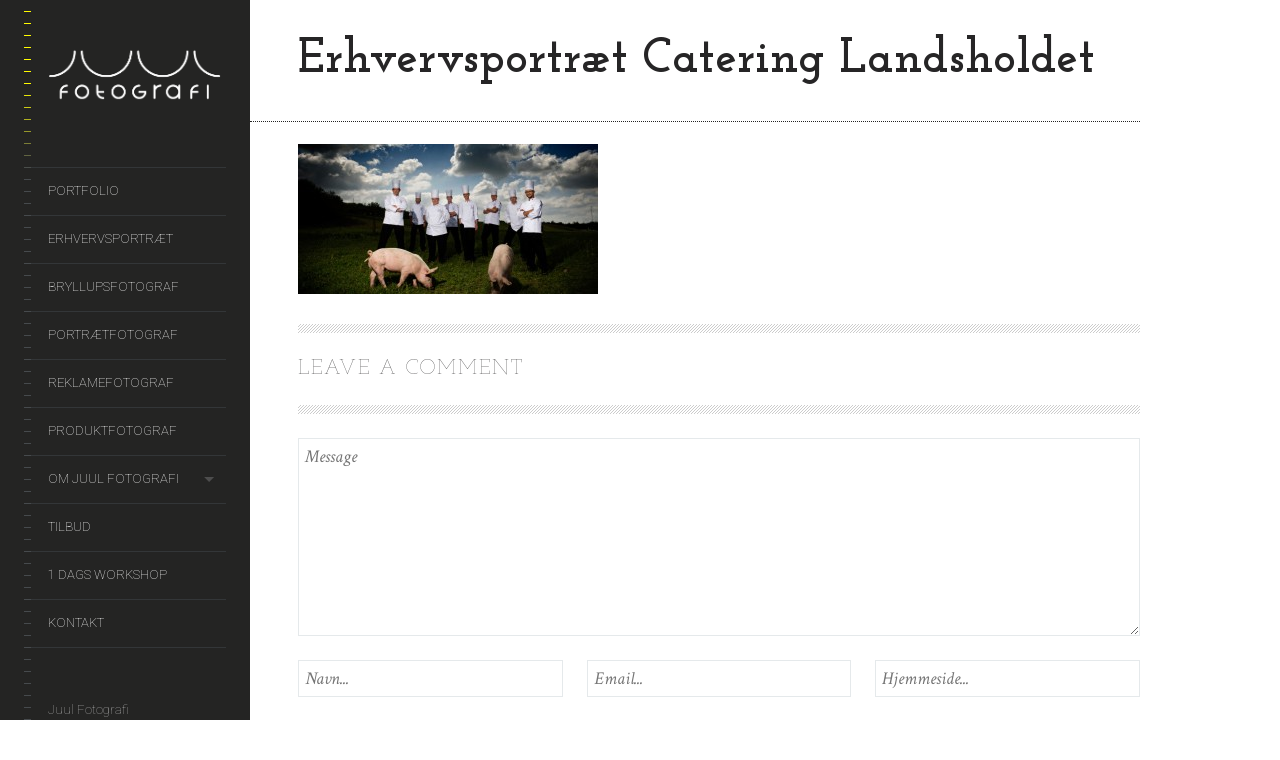

--- FILE ---
content_type: text/html; charset=UTF-8
request_url: https://juulfotografi.dk/reklamefotograf/cateringlandsholdet/
body_size: 16185
content:
<!DOCTYPE html> <!--[if lt IE 7]><html class="lt-ie9 lt-ie8 lt-ie7" lang="da-DK" itemscope itemtype="http://schema.org/WebPage"> <![endif]--> <!--[if IE 7]><html class="lt-ie9 lt-ie8" lang="da-DK" itemscope itemtype="http://schema.org/WebPage"> <![endif]--> <!--[if IE 8]><html class="lt-ie9" lang="da-DK" itemscope itemtype="http://schema.org/WebPage"> <![endif]--> <!--[if IE 9]><html class="ie9" lang="da-DK" itemscope itemtype="http://schema.org/WebPage"> <![endif]--> <!--[if gt IE 9]><!--><html class="no-android-browser" lang="da-DK" itemscope itemtype="http://schema.org/WebPage"> <!--<![endif]--><head><meta http-equiv="content-type" content="text/html; charset=UTF-8"><meta name="viewport" content="width=device-width, initial-scale=1"><link rel="profile" href="https://gmpg.org/xfn/11"><link rel="pingback" href="https://juulfotografi.dk/xmlrpc.php"><meta http-equiv="X-UA-Compatible" content="IE=edge, chrome=1"><meta name="HandheldFriendly" content="True"><meta name="apple-touch-fullscreen" content="yes" /><meta name="MobileOptimized" content="320"><link rel="pingback" href="https://juulfotografi.dk/xmlrpc.php"><link href="https://fonts.googleapis.com" rel="preconnect" crossorigin><link href="https://fonts.gstatic.com" rel="preconnect" crossorigin><meta name='robots' content='index, follow, max-image-preview:large, max-snippet:-1, max-video-preview:-1' /> <script defer src="[data-uri]"></script> <title>Erhvervsportræt Catering Landsholdet -</title><link rel="canonical" href="https://juulfotografi.dk/reklamefotograf/cateringlandsholdet/" /><meta property="og:locale" content="da_DK" /><meta property="og:type" content="article" /><meta property="og:title" content="Erhvervsportræt Catering Landsholdet -" /><meta property="og:url" content="https://juulfotografi.dk/reklamefotograf/cateringlandsholdet/" /><meta property="article:modified_time" content="2017-11-20T09:50:54+00:00" /><meta property="og:image" content="https://juulfotografi.dk/reklamefotograf/cateringlandsholdet" /><meta property="og:image:width" content="1670" /><meta property="og:image:height" content="840" /><meta property="og:image:type" content="image/jpeg" /> <script type="application/ld+json" class="yoast-schema-graph">{"@context":"https://schema.org","@graph":[{"@type":"WebPage","@id":"https://juulfotografi.dk/reklamefotograf/cateringlandsholdet/","url":"https://juulfotografi.dk/reklamefotograf/cateringlandsholdet/","name":"Erhvervsportræt Catering Landsholdet -","isPartOf":{"@id":"https://juulfotografi.dk/#website"},"primaryImageOfPage":{"@id":"https://juulfotografi.dk/reklamefotograf/cateringlandsholdet/#primaryimage"},"image":{"@id":"https://juulfotografi.dk/reklamefotograf/cateringlandsholdet/#primaryimage"},"thumbnailUrl":"https://juulfotografi.dk/wp-content/uploads/2014/11/cateringlandsholdet.jpg","datePublished":"2014-11-07T09:02:10+00:00","dateModified":"2017-11-20T09:50:54+00:00","breadcrumb":{"@id":"https://juulfotografi.dk/reklamefotograf/cateringlandsholdet/#breadcrumb"},"inLanguage":"da-DK","potentialAction":[{"@type":"ReadAction","target":["https://juulfotografi.dk/reklamefotograf/cateringlandsholdet/"]}]},{"@type":"ImageObject","inLanguage":"da-DK","@id":"https://juulfotografi.dk/reklamefotograf/cateringlandsholdet/#primaryimage","url":"https://juulfotografi.dk/wp-content/uploads/2014/11/cateringlandsholdet.jpg","contentUrl":"https://juulfotografi.dk/wp-content/uploads/2014/11/cateringlandsholdet.jpg","width":1670,"height":840,"caption":"Erhvervsportræt Catering Landsholdet"},{"@type":"BreadcrumbList","@id":"https://juulfotografi.dk/reklamefotograf/cateringlandsholdet/#breadcrumb","itemListElement":[{"@type":"ListItem","position":1,"name":"Home","item":"https://juulfotografi.dk/"},{"@type":"ListItem","position":2,"name":"Reklamefotograf","item":"https://juulfotografi.dk/reklamefotograf/"},{"@type":"ListItem","position":3,"name":"Erhvervsportræt Catering Landsholdet"}]},{"@type":"WebSite","@id":"https://juulfotografi.dk/#website","url":"https://juulfotografi.dk/","name":"","description":"Fotograf i Silkeborg","potentialAction":[{"@type":"SearchAction","target":{"@type":"EntryPoint","urlTemplate":"https://juulfotografi.dk/?s={search_term_string}"},"query-input":"required name=search_term_string"}],"inLanguage":"da-DK"}]}</script> <link rel='dns-prefetch' href='//maps.google.com' /><link rel='dns-prefetch' href='//fonts.googleapis.com' /><link rel="alternate" type="application/rss+xml" title=" &raquo; Feed" href="https://juulfotografi.dk/feed/" /><link rel="alternate" type="application/rss+xml" title=" &raquo;-kommentar-feed" href="https://juulfotografi.dk/comments/feed/" /><link rel="alternate" type="application/rss+xml" title=" &raquo; Erhvervsportræt Catering Landsholdet-kommentar-feed" href="https://juulfotografi.dk/reklamefotograf/cateringlandsholdet/feed/" /> <script defer src="[data-uri]"></script> <style type="text/css">img.wp-smiley,
img.emoji {
	display: inline !important;
	border: none !important;
	box-shadow: none !important;
	height: 1em !important;
	width: 1em !important;
	margin: 0 0.07em !important;
	vertical-align: -0.1em !important;
	background: none !important;
	padding: 0 !important;
}</style><link rel='stylesheet' id='customify-font-stylesheet-0-css' href='https://fonts.googleapis.com/css2?family=Josefin%20Slab:ital,wght@0,100;0,200;0,300;0,400;0,500;0,600;0,700;1,100;1,200;1,300;1,400;1,500;1,600;1,700&#038;family=Crimson%20Text:ital,wght@0,400;0,600;0,700;1,400;1,600;1,700&#038;family=Roboto:ital,wght@0,100;0,300;0,400;0,500;0,700;0,900;1,100;1,300;1,400;1,500;1,700;1,900&#038;display=swap' type='text/css' media='all' /><link rel='stylesheet' id='google-webfonts-css' href='https://fonts.googleapis.com/css?family=Roboto%3A300%2C500%2C300italic%2C500italic%7COpen+Sans%3A300%2C400%2C700%2C300italic%2C400italic%2C700italic%7CJosefin+Slab%3A400%2C600%2C700%7CCrimson+Text%3A400%2C400italic&#038;ver=6.3.1' type='text/css' media='all' /><link rel='stylesheet' id='mediaelement-css' href='https://juulfotografi.dk/wp-includes/js/mediaelement/mediaelementplayer-legacy.min.css' type='text/css' media='all' /><link rel='stylesheet' id='wpgrade-main-style-css' href='https://juulfotografi.dk/wp-content/cache/autoptimize/css/autoptimize_single_54c6df7f5c31aa26332648bba7d2d9f1.css' type='text/css' media='all' /><link rel='stylesheet' id='wp-block-library-css' href='https://juulfotografi.dk/wp-includes/css/dist/block-library/style.min.css' type='text/css' media='all' /><style id='classic-theme-styles-inline-css' type='text/css'>/*! This file is auto-generated */
.wp-block-button__link{color:#fff;background-color:#32373c;border-radius:9999px;box-shadow:none;text-decoration:none;padding:calc(.667em + 2px) calc(1.333em + 2px);font-size:1.125em}.wp-block-file__button{background:#32373c;color:#fff;text-decoration:none}</style><style id='global-styles-inline-css' type='text/css'>body{--wp--preset--color--black: #000000;--wp--preset--color--cyan-bluish-gray: #abb8c3;--wp--preset--color--white: #ffffff;--wp--preset--color--pale-pink: #f78da7;--wp--preset--color--vivid-red: #cf2e2e;--wp--preset--color--luminous-vivid-orange: #ff6900;--wp--preset--color--luminous-vivid-amber: #fcb900;--wp--preset--color--light-green-cyan: #7bdcb5;--wp--preset--color--vivid-green-cyan: #00d084;--wp--preset--color--pale-cyan-blue: #8ed1fc;--wp--preset--color--vivid-cyan-blue: #0693e3;--wp--preset--color--vivid-purple: #9b51e0;--wp--preset--gradient--vivid-cyan-blue-to-vivid-purple: linear-gradient(135deg,rgba(6,147,227,1) 0%,rgb(155,81,224) 100%);--wp--preset--gradient--light-green-cyan-to-vivid-green-cyan: linear-gradient(135deg,rgb(122,220,180) 0%,rgb(0,208,130) 100%);--wp--preset--gradient--luminous-vivid-amber-to-luminous-vivid-orange: linear-gradient(135deg,rgba(252,185,0,1) 0%,rgba(255,105,0,1) 100%);--wp--preset--gradient--luminous-vivid-orange-to-vivid-red: linear-gradient(135deg,rgba(255,105,0,1) 0%,rgb(207,46,46) 100%);--wp--preset--gradient--very-light-gray-to-cyan-bluish-gray: linear-gradient(135deg,rgb(238,238,238) 0%,rgb(169,184,195) 100%);--wp--preset--gradient--cool-to-warm-spectrum: linear-gradient(135deg,rgb(74,234,220) 0%,rgb(151,120,209) 20%,rgb(207,42,186) 40%,rgb(238,44,130) 60%,rgb(251,105,98) 80%,rgb(254,248,76) 100%);--wp--preset--gradient--blush-light-purple: linear-gradient(135deg,rgb(255,206,236) 0%,rgb(152,150,240) 100%);--wp--preset--gradient--blush-bordeaux: linear-gradient(135deg,rgb(254,205,165) 0%,rgb(254,45,45) 50%,rgb(107,0,62) 100%);--wp--preset--gradient--luminous-dusk: linear-gradient(135deg,rgb(255,203,112) 0%,rgb(199,81,192) 50%,rgb(65,88,208) 100%);--wp--preset--gradient--pale-ocean: linear-gradient(135deg,rgb(255,245,203) 0%,rgb(182,227,212) 50%,rgb(51,167,181) 100%);--wp--preset--gradient--electric-grass: linear-gradient(135deg,rgb(202,248,128) 0%,rgb(113,206,126) 100%);--wp--preset--gradient--midnight: linear-gradient(135deg,rgb(2,3,129) 0%,rgb(40,116,252) 100%);--wp--preset--font-size--small: 13px;--wp--preset--font-size--medium: 20px;--wp--preset--font-size--large: 36px;--wp--preset--font-size--x-large: 42px;--wp--preset--spacing--20: 0.44rem;--wp--preset--spacing--30: 0.67rem;--wp--preset--spacing--40: 1rem;--wp--preset--spacing--50: 1.5rem;--wp--preset--spacing--60: 2.25rem;--wp--preset--spacing--70: 3.38rem;--wp--preset--spacing--80: 5.06rem;--wp--preset--shadow--natural: 6px 6px 9px rgba(0, 0, 0, 0.2);--wp--preset--shadow--deep: 12px 12px 50px rgba(0, 0, 0, 0.4);--wp--preset--shadow--sharp: 6px 6px 0px rgba(0, 0, 0, 0.2);--wp--preset--shadow--outlined: 6px 6px 0px -3px rgba(255, 255, 255, 1), 6px 6px rgba(0, 0, 0, 1);--wp--preset--shadow--crisp: 6px 6px 0px rgba(0, 0, 0, 1);}:where(.is-layout-flex){gap: 0.5em;}:where(.is-layout-grid){gap: 0.5em;}body .is-layout-flow > .alignleft{float: left;margin-inline-start: 0;margin-inline-end: 2em;}body .is-layout-flow > .alignright{float: right;margin-inline-start: 2em;margin-inline-end: 0;}body .is-layout-flow > .aligncenter{margin-left: auto !important;margin-right: auto !important;}body .is-layout-constrained > .alignleft{float: left;margin-inline-start: 0;margin-inline-end: 2em;}body .is-layout-constrained > .alignright{float: right;margin-inline-start: 2em;margin-inline-end: 0;}body .is-layout-constrained > .aligncenter{margin-left: auto !important;margin-right: auto !important;}body .is-layout-constrained > :where(:not(.alignleft):not(.alignright):not(.alignfull)){max-width: var(--wp--style--global--content-size);margin-left: auto !important;margin-right: auto !important;}body .is-layout-constrained > .alignwide{max-width: var(--wp--style--global--wide-size);}body .is-layout-flex{display: flex;}body .is-layout-flex{flex-wrap: wrap;align-items: center;}body .is-layout-flex > *{margin: 0;}body .is-layout-grid{display: grid;}body .is-layout-grid > *{margin: 0;}:where(.wp-block-columns.is-layout-flex){gap: 2em;}:where(.wp-block-columns.is-layout-grid){gap: 2em;}:where(.wp-block-post-template.is-layout-flex){gap: 1.25em;}:where(.wp-block-post-template.is-layout-grid){gap: 1.25em;}.has-black-color{color: var(--wp--preset--color--black) !important;}.has-cyan-bluish-gray-color{color: var(--wp--preset--color--cyan-bluish-gray) !important;}.has-white-color{color: var(--wp--preset--color--white) !important;}.has-pale-pink-color{color: var(--wp--preset--color--pale-pink) !important;}.has-vivid-red-color{color: var(--wp--preset--color--vivid-red) !important;}.has-luminous-vivid-orange-color{color: var(--wp--preset--color--luminous-vivid-orange) !important;}.has-luminous-vivid-amber-color{color: var(--wp--preset--color--luminous-vivid-amber) !important;}.has-light-green-cyan-color{color: var(--wp--preset--color--light-green-cyan) !important;}.has-vivid-green-cyan-color{color: var(--wp--preset--color--vivid-green-cyan) !important;}.has-pale-cyan-blue-color{color: var(--wp--preset--color--pale-cyan-blue) !important;}.has-vivid-cyan-blue-color{color: var(--wp--preset--color--vivid-cyan-blue) !important;}.has-vivid-purple-color{color: var(--wp--preset--color--vivid-purple) !important;}.has-black-background-color{background-color: var(--wp--preset--color--black) !important;}.has-cyan-bluish-gray-background-color{background-color: var(--wp--preset--color--cyan-bluish-gray) !important;}.has-white-background-color{background-color: var(--wp--preset--color--white) !important;}.has-pale-pink-background-color{background-color: var(--wp--preset--color--pale-pink) !important;}.has-vivid-red-background-color{background-color: var(--wp--preset--color--vivid-red) !important;}.has-luminous-vivid-orange-background-color{background-color: var(--wp--preset--color--luminous-vivid-orange) !important;}.has-luminous-vivid-amber-background-color{background-color: var(--wp--preset--color--luminous-vivid-amber) !important;}.has-light-green-cyan-background-color{background-color: var(--wp--preset--color--light-green-cyan) !important;}.has-vivid-green-cyan-background-color{background-color: var(--wp--preset--color--vivid-green-cyan) !important;}.has-pale-cyan-blue-background-color{background-color: var(--wp--preset--color--pale-cyan-blue) !important;}.has-vivid-cyan-blue-background-color{background-color: var(--wp--preset--color--vivid-cyan-blue) !important;}.has-vivid-purple-background-color{background-color: var(--wp--preset--color--vivid-purple) !important;}.has-black-border-color{border-color: var(--wp--preset--color--black) !important;}.has-cyan-bluish-gray-border-color{border-color: var(--wp--preset--color--cyan-bluish-gray) !important;}.has-white-border-color{border-color: var(--wp--preset--color--white) !important;}.has-pale-pink-border-color{border-color: var(--wp--preset--color--pale-pink) !important;}.has-vivid-red-border-color{border-color: var(--wp--preset--color--vivid-red) !important;}.has-luminous-vivid-orange-border-color{border-color: var(--wp--preset--color--luminous-vivid-orange) !important;}.has-luminous-vivid-amber-border-color{border-color: var(--wp--preset--color--luminous-vivid-amber) !important;}.has-light-green-cyan-border-color{border-color: var(--wp--preset--color--light-green-cyan) !important;}.has-vivid-green-cyan-border-color{border-color: var(--wp--preset--color--vivid-green-cyan) !important;}.has-pale-cyan-blue-border-color{border-color: var(--wp--preset--color--pale-cyan-blue) !important;}.has-vivid-cyan-blue-border-color{border-color: var(--wp--preset--color--vivid-cyan-blue) !important;}.has-vivid-purple-border-color{border-color: var(--wp--preset--color--vivid-purple) !important;}.has-vivid-cyan-blue-to-vivid-purple-gradient-background{background: var(--wp--preset--gradient--vivid-cyan-blue-to-vivid-purple) !important;}.has-light-green-cyan-to-vivid-green-cyan-gradient-background{background: var(--wp--preset--gradient--light-green-cyan-to-vivid-green-cyan) !important;}.has-luminous-vivid-amber-to-luminous-vivid-orange-gradient-background{background: var(--wp--preset--gradient--luminous-vivid-amber-to-luminous-vivid-orange) !important;}.has-luminous-vivid-orange-to-vivid-red-gradient-background{background: var(--wp--preset--gradient--luminous-vivid-orange-to-vivid-red) !important;}.has-very-light-gray-to-cyan-bluish-gray-gradient-background{background: var(--wp--preset--gradient--very-light-gray-to-cyan-bluish-gray) !important;}.has-cool-to-warm-spectrum-gradient-background{background: var(--wp--preset--gradient--cool-to-warm-spectrum) !important;}.has-blush-light-purple-gradient-background{background: var(--wp--preset--gradient--blush-light-purple) !important;}.has-blush-bordeaux-gradient-background{background: var(--wp--preset--gradient--blush-bordeaux) !important;}.has-luminous-dusk-gradient-background{background: var(--wp--preset--gradient--luminous-dusk) !important;}.has-pale-ocean-gradient-background{background: var(--wp--preset--gradient--pale-ocean) !important;}.has-electric-grass-gradient-background{background: var(--wp--preset--gradient--electric-grass) !important;}.has-midnight-gradient-background{background: var(--wp--preset--gradient--midnight) !important;}.has-small-font-size{font-size: var(--wp--preset--font-size--small) !important;}.has-medium-font-size{font-size: var(--wp--preset--font-size--medium) !important;}.has-large-font-size{font-size: var(--wp--preset--font-size--large) !important;}.has-x-large-font-size{font-size: var(--wp--preset--font-size--x-large) !important;}
.wp-block-navigation a:where(:not(.wp-element-button)){color: inherit;}
:where(.wp-block-post-template.is-layout-flex){gap: 1.25em;}:where(.wp-block-post-template.is-layout-grid){gap: 1.25em;}
:where(.wp-block-columns.is-layout-flex){gap: 2em;}:where(.wp-block-columns.is-layout-grid){gap: 2em;}
.wp-block-pullquote{font-size: 1.5em;line-height: 1.6;}</style><link rel='stylesheet' id='contact-form-7-css' href='https://juulfotografi.dk/wp-content/cache/autoptimize/css/autoptimize_single_0e4a098f3f6e3faede64db8b9da80ba2.css' type='text/css' media='all' /><link rel='stylesheet' id='pixlikes-plugin-styles-css' href='https://juulfotografi.dk/wp-content/plugins/pixlikes/css/public.css' type='text/css' media='all' /><style id='pixlikes-plugin-styles-inline-css' type='text/css'>.animate i:after {-webkit-transition: all 1000ms;-moz-transition: all 1000ms;-o-transition: all 1000ms;transition: all 1000ms; }</style><link rel='stylesheet' id='child-theme-style-css' href='https://juulfotografi.dk/wp-content/cache/autoptimize/css/autoptimize_single_d564b4f2dc9e2ae66aba8d0587b457a7.css' type='text/css' media='all' /> <script type='text/javascript' src='https://juulfotografi.dk/wp-includes/js/jquery/jquery.min.js' id='jquery-core-js'></script> <script defer type='text/javascript' src='https://juulfotografi.dk/wp-includes/js/jquery/jquery-migrate.min.js' id='jquery-migrate-js'></script> <script defer type='text/javascript' src='https://juulfotografi.dk/wp-content/themes/lens/assets/js/vendor/modernizr.min.js' id='modernizr-js'></script> <link rel="https://api.w.org/" href="https://juulfotografi.dk/wp-json/" /><link rel="alternate" type="application/json" href="https://juulfotografi.dk/wp-json/wp/v2/media/41" /><link rel="EditURI" type="application/rsd+xml" title="RSD" href="https://juulfotografi.dk/xmlrpc.php?rsd" /><meta name="generator" content="WordPress 6.3.1" /><link rel='shortlink' href='https://juulfotografi.dk/?p=41' /><link rel="alternate" type="application/json+oembed" href="https://juulfotografi.dk/wp-json/oembed/1.0/embed?url=https%3A%2F%2Fjuulfotografi.dk%2Freklamefotograf%2Fcateringlandsholdet%2F" /><link rel="alternate" type="text/xml+oembed" href="https://juulfotografi.dk/wp-json/oembed/1.0/embed?url=https%3A%2F%2Fjuulfotografi.dk%2Freklamefotograf%2Fcateringlandsholdet%2F&#038;format=xml" /><style type="text/css">.recentcomments a{display:inline !important;padding:0 !important;margin:0 !important;}</style><style id="customify_output_style">.site-logo img { height: 53px; }
.site-logo--text { font-size: 53px; }
.inverse a,
 .highlighted,
 blockquote:before,
 .emphasized:before,
 .site-navigation--main .menu-item:hover > a,
 .site-navigation--main .menu-item:focus > a,
 .site-navigation--main .menu-item:active > a,
 .site-navigation--main .menu-item.current-menu-item > a,
 .site-navigation--main .menu-item.current-menu-ancestor > a,
 .site-navigation--main .menu-item.current-menu-parent > a,
 .mosaic__filter-item.active, .mosaic__filter-item:hover,
 .complete i,
 .liked i,
 .article-timestamp--single .article-timestamp__date,
 a:hover > i.pixcode--icon,
 .btn:hover, .wpcf7-submit:hover, .form-submit #comment-submit:hover,
 .woocommerce #page .button:hover,
 .widget--header a:hover,
 a.site-home-link, .site-navigation--mobile .menu-item:hover > a,
 .site-navigation--mobile .menu-item.current-menu-ancestor > a,
 .site-navigation--mobile .menu-item.current-menu-parent > a,
 .site-navigation--mobile .menu-item.current-menu-item > a,
 .cart--widget .cart-link:hover,
 .mosaic__pagination .prev:hover, .mosaic__pagination .next:hover,
 .sidebar--header .form-search .btn:hover,
 .site-social-links a:hover:before,
 .woocommerce #page .button:hover { color: #fffc00; }
.rsNavSelected,
 .pin_ring--outer,
 .liked i,
 .btn, .wpcf7-submit, .form-submit #comment-submit,
 .woocommerce #page .button,
 .progressbar__progress,
 .rsNavSelected,
 .product__badge, .cart--widget .cart__btn .cart-size,
 .woocommerce-page .woocommerce-message .pixcode--icon,
 .woocommerce-page .woocommerce-info .pixcode--icon,
 .pixproof-lens-gallery .proof-photo.selected .background-container { background-color: #fffc00; }
.article--product:hover .product__container,
 .image__item-meta, .mfp-video:hover .image__item-meta, .external_url:hover .image__item-meta,
 .touch .mosaic__item--page-title .image__item-meta,
 .touch .mosaic__item--page-title-mobile .image__item-meta,
 .team-member__profile{
		background-color: rgba(255,252,0, 0.7);
}
.header:before{ background-image: linear-gradient(#fffc00 50%, #464a4d); }.loading .pace .pace-activity, .no-touch .arrow-button:hover { border-color: #fffc00; }
.site-navigation--main .menu-item.current-menu-item:after,
 .site-navigation--main .menu-item.current-menu-ancestor:after,
 .site-navigation--main .menu-item.current-menu-parent:after,
 .site-navigation--main .menu-item:hover:after,
 .site-navigation--main .menu-item:focus:after,
 .site-navigation--main .menu-item:active:after,
 .site-navigation--mobile .menu-item.current-menu-parent:after,
 .site-navigation--mobile .menu-item:hover:after,
 .site-navigation--mobile .menu-item:focus:after,
 .site-navigation--mobile .menu-item:active:after { border-top-color: #fffc00; }
body, .up-link, .testimonial__author-name, .testimonial__author-title,
 ol li, .search-query, button { color: #515150; }
.up-link:before { border-color: #515150; }
h1, h2, h3, h4, h5, h6, h1 a, h2 a, h3 a, h4 a, h5 a, h6 a,
 .article-archive .article__title a, .article-archive .article__title a:hover,
 .entry__title, .testimonial__content, .single-portfolio-fullwidth .entry__title,
 .entry__content h1, .entry__content h2, .entry__content h3 { color: #262526; }
body:not(.blog), .masonry article:not(.article--product) { background-color: #ffffff; }

.header, .navigation--mobile { background-color: #242423; }
.header:after{ background-image: linear-gradient(#242423 5%, #242423 91.66%, transparent 91.66%, transparent); }</style><style id="customify_fonts_output">.count, .count sup, .gallery-control .count sup, .header-quote-content blockquote, .article-timestamp, .progressbar__title, .progressbar__tooltip, .testimonial__content, .testimonial__author-name, .tweet__meta, .search-query, .mfp-title, .entry__content ul li, .hN, .alpha, h1, .beta, h2, .gamma, h3, .masonry__item .entry__title, .single-portfolio-fullwidth .entry__title, .delta, h4, .epsilon, h5, .zeta, h6, .comment__author-name, .entry__meta-box a, .rsCaption__title {
font-family: "Josefin Slab";
font-weight: 100;
}


html, .wpcf7-form-control:not([type="submit"]), .wp-caption-text, blockquote:before, ol li, .comment__timestamp, .meta-box__box-title, .header-quote-content blockquote .author_description, .testimonial__author-title, .widget-content {
font-family: "Crimson Text";
font-weight: 400;
}


.image__plus-icon, .image_item-description, .image_item-category, .btn, .wpcf7-submit, .form-submit #comment-submit, .header, .header .hN, .header .alpha, .header h1, .header .beta, .header h2, .header .gamma, .header h3, .header .masonry__item .entry__title, .masonry__item .header .entry__title, .header .single-portfolio-fullwidth .entry__title, .single-portfolio-fullwidth .header .entry__title, .header .delta, .header h4, .header .epsilon, .header h5, .header .zeta, .header h6, .footer .hN, .footer .alpha, .footer h1, .footer .beta, .footer h2, .footer .gamma, .footer h3, .footer .masonry__item .entry__title, .masonry__item .footer .entry__title, .footer .single-portfolio-fullwidth .entry__title, .single-portfolio-fullwidth .footer .entry__title, .footer .delta, .footer h4, .footer .epsilon, .footer h5, .footer .zeta, .footer h6, .text-link, .projects_nav-item a, .navigation--mobile {
font-family: Roboto;
font-weight: 100;
}</style><style type="text/css" id="wp-custom-css">.site-info {margin-top:50px}
.site-info.text--right p {color:#FFFD4C}
.gallery-control .count sup {
    color: #f5f5f5;
}
.gallery-control .count {
    color: #f5f5f5;
}
.arrow-button {
    color: #f5f5f5;
    border-color: #f5f5f5;
}
#main.content.entry__body {
    padding: 25px;
}</style> <script>var _gaq = _gaq || [];
			_gaq.push(['_setAccount', 'UA-60081168-1']);
			_gaq.push(['_trackPageview']);

			(function() {
				var ga = document.createElement('script'); ga.type = 'text/javascript'; ga.async = true;
				ga.src = ('https:' == document.location.protocol ? 'https://ssl' : 'http://www') + '.google-analytics.com/ga.js';
				var s = document.getElementsByTagName('script')[0]; s.parentNode.insertBefore(ga, s);
			})();</script> </head><body data-rsssl=1 class="attachment attachment-template-default attachmentid-41 attachment-jpeg" data-ajaxloading data-smoothscrolling    ><div class="pace"><div class="pace-activity"></div></div><div id="page"><nav class="navigation  navigation--mobile"><h2 class="accessibility">Primary Mobile Navigation</h2><div id="nav-wrapper" class="djax-updatable"><nav class="menu-juul-menu-container"><ul id="wpgrade-main-nav-mobile" class="site-navigation site-navigation--main site-navigation--mobile"><li id="menu-item-149" class="menu-item menu-item-type-post_type menu-item-object-page menu-item-149"><a href="https://juulfotografi.dk/portfolio/">Portfolio</a></li><li id="menu-item-485" class="menu-item menu-item-type-post_type menu-item-object-page menu-item-485"><a href="https://juulfotografi.dk/erhvervsfotograf/">Erhvervsportræt</a></li><li id="menu-item-487" class="menu-item menu-item-type-post_type menu-item-object-page menu-item-487"><a href="https://juulfotografi.dk/bryllupsfotografering/">Bryllupsfotograf</a></li><li id="menu-item-486" class="menu-item menu-item-type-post_type menu-item-object-page menu-item-486"><a href="https://juulfotografi.dk/portraetfotograf/">Portrætfotograf</a></li><li id="menu-item-484" class="menu-item menu-item-type-post_type menu-item-object-page menu-item-484"><a href="https://juulfotografi.dk/reklamefotograf/">Reklamefotograf</a></li><li id="menu-item-483" class="menu-item menu-item-type-post_type menu-item-object-page menu-item-483"><a href="https://juulfotografi.dk/produktfotograf/">Produktfotograf</a></li><li id="menu-item-145" class="menu-item menu-item-type-post_type menu-item-object-page menu-item-has-children menu-item-145"><a href="https://juulfotografi.dk/om-juul-fotografi/">Om Juul fotografi</a><ul class="sub-menu"><li id="menu-item-631" class="menu-item menu-item-type-post_type menu-item-object-page menu-item-631"><a href="https://juulfotografi.dk/persondataforordning/">Persondataforordning</a></li></ul></li><li id="menu-item-670" class="menu-item menu-item-type-post_type menu-item-object-page menu-item-670"><a href="https://juulfotografi.dk/silkeborg-voel-bestilling/">Tilbud</a></li><li id="menu-item-635" class="menu-item menu-item-type-post_type menu-item-object-page menu-item-635"><a href="https://juulfotografi.dk/1-dags-fotoworkshop/">1 dags workshop</a></li><li id="menu-item-143" class="menu-item menu-item-type-post_type menu-item-object-page menu-item-143"><a href="https://juulfotografi.dk/kontakt/">Kontakt</a></li></ul></nav></div><div class="nav-meta"><div class="sidebar--header"><div id="custom_html-3" class="widget_text widget widget--header widget_custom_html"><div class="textwidget custom-html-widget"><div class="site-info"><p>Juul Fotografi<br> Frederiksberggade 54, st. tv.<br> 8600 Silkeborg<br> tlf 2532 3233<br> <a class="frontlink" href="mailto:thomas@juulfotografi.dk">thomas@juulfotografi.dk</a></p></div></div></div></div><div class="site-info"> JUUL FOTOGRAFI © 2019</div></div></nav><div class="wrapper"><div class="header" data-smoothscrolling><header class="site-header"><div class="site-header__branding"><div class="site-logo site-logo--image"> <a class="site-home-link" href="https://juulfotografi.dk/" title=""> <img src="https://juulfotografi.dk/wp-content/uploads/2014/11/juulfotografi_retina.png" rel="logo" alt=""/> </a></div></div><div class="site-navigation__trigger js-nav-trigger"><span class="nav-icon"></span></div><div class="header__inner-wrap"><div id="navigation" class="djax-updatable"><nav class="menu-juul-menu-container"><ul id="wpgrade-main-nav-desktop" class="site-navigation site-navigation--main"><li id="nav-menu-item-149" class="site-navigation__menu-item  menu-item menu-item--main menu-item--even menu-item-depth-0 menu-item menu-item-type-post_type menu-item-object-page"><a href="https://juulfotografi.dk/portfolio/" class="menu-link main-menu-link">Portfolio</a></li><li id="nav-menu-item-485" class="site-navigation__menu-item  menu-item menu-item--main menu-item--even menu-item-depth-0 menu-item menu-item-type-post_type menu-item-object-page"><a href="https://juulfotografi.dk/erhvervsfotograf/" class="menu-link main-menu-link">Erhvervsportræt</a></li><li id="nav-menu-item-487" class="site-navigation__menu-item  menu-item menu-item--main menu-item--even menu-item-depth-0 menu-item menu-item-type-post_type menu-item-object-page"><a href="https://juulfotografi.dk/bryllupsfotografering/" class="menu-link main-menu-link">Bryllupsfotograf</a></li><li id="nav-menu-item-486" class="site-navigation__menu-item  menu-item menu-item--main menu-item--even menu-item-depth-0 menu-item menu-item-type-post_type menu-item-object-page"><a href="https://juulfotografi.dk/portraetfotograf/" class="menu-link main-menu-link">Portrætfotograf</a></li><li id="nav-menu-item-484" class="site-navigation__menu-item  menu-item menu-item--main menu-item--even menu-item-depth-0 menu-item menu-item-type-post_type menu-item-object-page"><a href="https://juulfotografi.dk/reklamefotograf/" class="menu-link main-menu-link">Reklamefotograf</a></li><li id="nav-menu-item-483" class="site-navigation__menu-item  menu-item menu-item--main menu-item--even menu-item-depth-0 menu-item menu-item-type-post_type menu-item-object-page"><a href="https://juulfotografi.dk/produktfotograf/" class="menu-link main-menu-link">Produktfotograf</a></li><li id="nav-menu-item-145" class="site-navigation__menu-item  menu-item menu-item--main menu-item--even menu-item-depth-0 menu-item menu-item-type-post_type menu-item-object-page menu-item-has-children menu-item--parent"><a href="https://juulfotografi.dk/om-juul-fotografi/" class="menu-link main-menu-link">Om Juul fotografi</a><ul class="site-navigation__sub-menu"><li id="nav-menu-item-631" class="site-navigation__menu-item  menu-item menu-item--sub-menu-item menu-item--odd menu-item-depth-1 menu-item menu-item-type-post_type menu-item-object-page"><a href="https://juulfotografi.dk/persondataforordning/" class="menu-link sub-menu-link">Persondataforordning</a></li></ul></li><li id="nav-menu-item-670" class="site-navigation__menu-item  menu-item menu-item--main menu-item--even menu-item-depth-0 menu-item menu-item-type-post_type menu-item-object-page"><a href="https://juulfotografi.dk/silkeborg-voel-bestilling/" class="menu-link main-menu-link">Tilbud</a></li><li id="nav-menu-item-635" class="site-navigation__menu-item  menu-item menu-item--main menu-item--even menu-item-depth-0 menu-item menu-item-type-post_type menu-item-object-page"><a href="https://juulfotografi.dk/1-dags-fotoworkshop/" class="menu-link main-menu-link">1 dags workshop</a></li><li id="nav-menu-item-143" class="site-navigation__menu-item  menu-item menu-item--main menu-item--even menu-item-depth-0 menu-item menu-item-type-post_type menu-item-object-page"><a href="https://juulfotografi.dk/kontakt/" class="menu-link main-menu-link">Kontakt</a></li></ul></nav></div></div></header><div class="sidebar--header"><div id="custom_html-3" class="widget_text widget widget--header widget_custom_html"><div class="textwidget custom-html-widget"><div class="site-info"><p>Juul Fotografi<br> Frederiksberggade 54, st. tv.<br> 8600 Silkeborg<br> tlf 2532 3233<br> <a class="frontlink" href="mailto:thomas@juulfotografi.dk">thomas@juulfotografi.dk</a></p></div></div></div></div><footer id="colophon" class="site-footer" role="contentinfo"><div class="site-info text--right"> JUUL FOTOGRAFI © 2019</div></footer></div><div id="main" class="content djax-updatable"><div class="page-content"><div class="page-main"><article id="post-41" class="post-41 attachment type-attachment status-inherit hentry"><header class="entry__header"><h1 class="entry__title">Erhvervsportræt Catering Landsholdet</h1><div class="bleed--left"><hr class="separator separator--dotted grow"></div></header><div class="entry__body"><div class="entry__content"><p class="attachment"><a href='https://juulfotografi.dk/wp-content/uploads/2014/11/cateringlandsholdet.jpg'><img width="300" height="150" src="https://juulfotografi.dk/wp-content/uploads/2014/11/cateringlandsholdet-300x150.jpg" class="attachment-medium size-medium" alt="Erhvervsportræt Catering Landsholdet" decoding="async" srcset="https://juulfotografi.dk/wp-content/uploads/2014/11/cateringlandsholdet-300x150.jpg 300w, https://juulfotografi.dk/wp-content/uploads/2014/11/cateringlandsholdet-1024x515.jpg 1024w, https://juulfotografi.dk/wp-content/uploads/2014/11/cateringlandsholdet-800x402.jpg 800w, https://juulfotografi.dk/wp-content/uploads/2014/11/cateringlandsholdet-500x251.jpg 500w, https://juulfotografi.dk/wp-content/uploads/2014/11/cateringlandsholdet.jpg 1670w" sizes="(max-width: 300px) 100vw, 300px" /></a></p></div><hr class="separator separator--striped"><div id="comments" class="comments-area"><h4 class="comments-area-title"> Leave a comment</h4></div><hr class="separator separator--striped"/><div id="respond" class="comment-respond"><h3 id="reply-title" class="comment-reply-title"> <small><a rel="nofollow" id="cancel-comment-reply-link" href="/reklamefotograf/cateringlandsholdet/#respond" style="display:none;">Annuller svar</a></small></h3><form action="https://juulfotografi.dk/wp-comments-post.php" method="post" id="commentform" class="comment-form" novalidate><p class="comment-form-comment"><label for="comment" class="show-on-ie8">Comment</label><textarea id="comment" name="comment" cols="45" rows="8" aria-required="true" placeholder="Message"></textarea></p><p class="comment-form-author"><label for="author" class="show-on-ie8">Navn</label><input id="author" name="author" type="text" placeholder="Navn..." size="30"  aria-required='true' /></p><p class="comment-form-email"><label for="name" class="show-on-ie8">Email</label><input id="email" name="email" size="30" type="text" placeholder="Email..."  aria-required='true' /></p><p class="comment-form-url"><label for="url" class="show-on-ie8">Url</label><input id="url" name="url" size="30" placeholder="Hjemmeside..." type="text"></p><p class="comment-form-cookies-consent"><input id="wp-comment-cookies-consent" name="wp-comment-cookies-consent" type="checkbox" value="yes" /> <label for="wp-comment-cookies-consent">Gem mit navn, mail og websted i denne browser til næste gang jeg kommenterer.</label></p><p class="form-submit"><input name="submit" type="submit" id="comment-submit" class="submit" value="Send message" /> <input type='hidden' name='comment_post_ID' value='41' id='comment_post_ID' /> <input type='hidden' name='comment_parent' id='comment_parent' value='0' /></p></form></div></div></article></div></div></div></div></div> <script defer src="[data-uri]"></script> <script defer type='text/javascript' src='https://maps.google.com/maps/api/js?language=en&amp;ver=6.3.1&amp;key=AIzaSyDULHnUgudV_XqfbhTjqkn51ZrysbpPdTI&amp;callback=rgmkInitGoogleMaps' id='google-maps-api-js'></script> <script defer type='text/javascript' src='https://juulfotografi.dk/wp-includes/js/imagesloaded.min.js' id='imagesloaded-js'></script> <script defer id="mediaelement-core-js-before" src="[data-uri]"></script> <script defer type='text/javascript' src='https://juulfotografi.dk/wp-includes/js/mediaelement/mediaelement-and-player.min.js' id='mediaelement-core-js'></script> <script defer type='text/javascript' src='https://juulfotografi.dk/wp-includes/js/mediaelement/mediaelement-migrate.min.js' id='mediaelement-migrate-js'></script> <script defer id="mediaelement-js-extra" src="[data-uri]"></script> <script defer type='text/javascript' src='https://pxgcdn.com/js/rs/9.5.7/index.js' id='wpgrade-rs-js'></script> <script defer type='text/javascript' src='https://pxgcdn.com/js/mixitup/1.5.4/index.js' id='wpgrade-mix-js'></script> <script defer type='text/javascript' src='https://cdnjs.cloudflare.com/ajax/libs/jquery-easing/1.3/jquery.easing.min.js' id='wpgrade-easing-js'></script> <script defer id="wpgrade-main-scripts-js-extra" src="[data-uri]"></script> <script defer type='text/javascript' src='https://juulfotografi.dk/wp-content/cache/autoptimize/js/autoptimize_single_6b325c2288bf0495b2ddaa3315daa483.js' id='wpgrade-main-scripts-js'></script> <script defer id="wpgrade-main-scripts-js-after" src="[data-uri]"></script> <script defer type='text/javascript' src='https://juulfotografi.dk/wp-content/cache/autoptimize/js/autoptimize_single_6ce86c3105139cb3c80913e6a3696a96.js' id='swv-js'></script> <script defer id="contact-form-7-js-extra" src="[data-uri]"></script> <script defer type='text/javascript' src='https://juulfotografi.dk/wp-content/cache/autoptimize/js/autoptimize_single_5bc2b1fa970f9cecb3c30c0c92c98271.js' id='contact-form-7-js'></script> <script defer id="pixlikes-plugin-script-js-extra" src="[data-uri]"></script> <script defer type='text/javascript' src='https://juulfotografi.dk/wp-content/cache/autoptimize/js/autoptimize_single_1246d5dbab247ed2fbd7a7e1cd0f2b3f.js' id='pixlikes-plugin-script-js'></script> <script defer type='text/javascript' src='https://juulfotografi.dk/wp-includes/js/comment-reply.min.js' id='comment-reply-js'></script> <div id="djax_list_scripts_and_styles"><div id="lens_list_scripts_and_styles" class="djax-updatable"> <script defer id="lens_list_scripts_and_styles" src="[data-uri]"></script> </div></div></body></html><!-- Cache Enabler by KeyCDN @ Tue, 05 Aug 2025 19:17:54 GMT (https-index.html) -->

--- FILE ---
content_type: text/css
request_url: https://juulfotografi.dk/wp-content/cache/autoptimize/css/autoptimize_single_54c6df7f5c31aa26332648bba7d2d9f1.css
body_size: 40805
content:
@charset "UTF-8";
/*! normalize.css v2.1.3 | MIT License | git.io/normalize */
article,aside,details,figcaption,figure,footer,header,hgroup,main,nav,section,summary{display:block}audio,canvas,video{display:inline-block}audio:not([controls]){display:none;height:0}[hidden],template{display:none}html{font-family:sans-serif;-ms-text-size-adjust:100%;-webkit-text-size-adjust:100%}body{margin:0}a{background:0 0}a:focus{outline:thin dotted}a:active,a:hover{outline:0}h1{font-size:2em;margin:.67em 0}abbr[title]{border-bottom:1px dotted}b,strong{font-weight:700}dfn{font-style:italic}hr{box-sizing:content-box;height:0}mark{background:#ff0;color:#000}code,kbd,pre,samp{font-family:monospace,serif;font-size:1em}pre{white-space:pre-wrap}q{quotes:"\201C" "\201D" "\2018" "\2019"}small{font-size:80%}sub,sup{font-size:75%;line-height:0;position:relative;vertical-align:baseline}sup{top:-.5em}sub{bottom:-.25em}img{border:0}svg:not(:root){overflow:hidden}figure{margin:0}fieldset{border:1px solid silver;margin:0 2px;padding:.35em .625em .75em}legend{border:0;padding:0}button,input,select,textarea{font-family:inherit;font-size:100%;margin:0}button,input{line-height:normal}button,select{text-transform:none}button,html input[type=button],input[type=reset],input[type=submit]{-webkit-appearance:button;cursor:pointer}button[disabled],html input[disabled]{cursor:default}input[type=checkbox],input[type=radio]{box-sizing:border-box;padding:0}input[type=search]{-webkit-appearance:textfield;box-sizing:content-box}input[type=search]::-webkit-search-cancel-button,input[type=search]::-webkit-search-decoration{-webkit-appearance:none}button::-moz-focus-inner,input::-moz-focus-inner{border:0;padding:0}textarea{overflow:auto;vertical-align:top}table{border-collapse:collapse;border-spacing:0}
/*!
 * Font Awesome Free 5.0.1 by @fontawesome - http://fontawesome.com
 * License - http://fontawesome.com/license (Icons: CC BY 4.0, Fonts: SIL OFL 1.1, Code: MIT License)
 */
.icon,.fas,[class^=icon-],[class*=' icon-'],.far,.fal,.fab,.team-member__social-link__link [class^=icon-],.team-member__social-link__link [class*=' icon-']{-moz-osx-font-smoothing:grayscale;-webkit-font-smoothing:antialiased;display:inline-block;font-style:normal;font-variant:normal;text-rendering:auto;line-height:1}.icon-lg{font-size:1.33333em;line-height:.75em;vertical-align:-.0667em}.icon-xs{font-size:.75em}.icon-sm{font-size:.875em}.icon-1x{font-size:1em}.icon-2x{font-size:2em}.icon-3x{font-size:3em}.icon-4x{font-size:4em}.icon-5x{font-size:5em}.icon-6x{font-size:6em}.icon-7x{font-size:7em}.icon-8x{font-size:8em}.icon-9x{font-size:9em}.icon-10x{font-size:10em}.icon-fw{text-align:center;width:1.25em}.icon-ul{list-style-type:none;margin-left:2.5em;padding-left:0}.icon-ul>li{position:relative}.icon-li{left:-2em;position:absolute;text-align:center;width:2em;line-height:inherit}.icon-border{border:solid .08em #eee;border-radius:.1em;padding:.2em .25em .15em}.icon-pull-left{float:left}.icon-pull-right{float:right}.icon.icon-pull-left,.fas.icon-pull-left,.icon-pull-left[class^=icon-],.icon-pull-left[class*=' icon-'],.far.icon-pull-left,.fal.icon-pull-left,.fab.icon-pull-left,.team-member__social-link__link .icon-pull-left[class^=icon-],.team-member__social-link__link .icon-pull-left[class*=' icon-']{margin-right:.3em}.icon.icon-pull-right,.fas.icon-pull-right,.icon-pull-right[class^=icon-],.icon-pull-right[class*=' icon-'],.far.icon-pull-right,.fal.icon-pull-right,.fab.icon-pull-right,.team-member__social-link__link .icon-pull-right[class^=icon-],.team-member__social-link__link .icon-pull-right[class*=' icon-']{margin-left:.3em}.icon-spin{-webkit-animation:fa-spin 2s infinite linear;animation:fa-spin 2s infinite linear}.icon-pulse{-webkit-animation:fa-spin 1s infinite steps(8);animation:fa-spin 1s infinite steps(8)}@-webkit-keyframes fa-spin{0%{-webkit-transform:rotate(0deg);transform:rotate(0deg)}100%{-webkit-transform:rotate(360deg);transform:rotate(360deg)}}@keyframes fa-spin{0%{-webkit-transform:rotate(0deg);transform:rotate(0deg)}100%{-webkit-transform:rotate(360deg);transform:rotate(360deg)}}.icon-rotate-90{-ms-filter:"progid:DXImageTransform.Microsoft.BasicImage(rotation=1)";-webkit-transform:rotate(90deg);transform:rotate(90deg)}.icon-rotate-180{-ms-filter:"progid:DXImageTransform.Microsoft.BasicImage(rotation=2)";-webkit-transform:rotate(180deg);transform:rotate(180deg)}.icon-rotate-270{-ms-filter:"progid:DXImageTransform.Microsoft.BasicImage(rotation=3)";-webkit-transform:rotate(270deg);transform:rotate(270deg)}.icon-flip-horizontal{-ms-filter:"progid:DXImageTransform.Microsoft.BasicImage(rotation=0, mirror=1)";-webkit-transform:scale(-1,1);transform:scale(-1,1)}.icon-flip-vertical{-ms-filter:"progid:DXImageTransform.Microsoft.BasicImage(rotation=2, mirror=1)";-webkit-transform:scale(1,-1);transform:scale(1,-1)}.icon-flip-horizontal.icon-flip-vertical{-ms-filter:"progid:DXImageTransform.Microsoft.BasicImage(rotation=2, mirror=1)";-webkit-transform:scale(-1,-1);transform:scale(-1,-1)}:root .icon-rotate-90,:root .icon-rotate-180,:root .icon-rotate-270,:root .icon-flip-horizontal,:root .icon-flip-vertical{-webkit-filter:none;filter:none}.icon-stack{display:inline-block;height:2em;line-height:2em;position:relative;vertical-align:middle;width:2em}.icon-stack-1x,.icon-stack-2x{left:0;position:absolute;text-align:center;width:100%}.icon-stack-1x{line-height:inherit}.icon-stack-2x{font-size:2em}.icon-inverse{color:#fff}.icon-500px:before{content:"\f26e"}.icon-accessible-icon:before{content:"\f368"}.icon-accusoft:before{content:"\f369"}.icon-address-book:before{content:"\f2b9"}.icon-address-card:before{content:"\f2bb"}.icon-adjust:before{content:"\f042"}.icon-adn:before{content:"\f170"}.icon-adversal:before{content:"\f36a"}.icon-affiliatetheme:before{content:"\f36b"}.icon-algolia:before{content:"\f36c"}.icon-align-center:before{content:"\f037"}.icon-align-justify:before{content:"\f039"}.icon-align-left:before{content:"\f036"}.icon-align-right:before{content:"\f038"}.icon-amazon:before{content:"\f270"}.icon-ambulance:before{content:"\f0f9"}.icon-american-sign-language-interpreting:before{content:"\f2a3"}.icon-amilia:before{content:"\f36d"}.icon-anchor:before{content:"\f13d"}.icon-android:before{content:"\f17b"}.icon-angellist:before{content:"\f209"}.icon-angle-double-down:before{content:"\f103"}.icon-angle-double-left:before{content:"\f100"}.icon-angle-double-right:before{content:"\f101"}.icon-angle-double-up:before{content:"\f102"}.icon-angle-down:before{content:"\f107"}.icon-angle-left:before{content:"\f104"}.icon-angle-right:before{content:"\f105"}.icon-angle-up:before{content:"\f106"}.icon-angrycreative:before{content:"\f36e"}.icon-angular:before{content:"\f420"}.icon-app-store:before{content:"\f36f"}.icon-app-store-ios:before{content:"\f370"}.icon-apper:before{content:"\f371"}.icon-apple:before{content:"\f179"}.icon-apple-pay:before{content:"\f415"}.icon-archive:before{content:"\f187"}.icon-arrow-alt-circle-down:before{content:"\f358"}.icon-arrow-alt-circle-left:before{content:"\f359"}.icon-arrow-alt-circle-right:before{content:"\f35a"}.icon-arrow-alt-circle-up:before{content:"\f35b"}.icon-arrow-circle-down:before{content:"\f0ab"}.icon-arrow-circle-left:before{content:"\f0a8"}.icon-arrow-circle-right:before{content:"\f0a9"}.icon-arrow-circle-up:before{content:"\f0aa"}.icon-arrow-down:before{content:"\f063"}.icon-arrow-left:before{content:"\f060"}.icon-arrow-right:before{content:"\f061"}.icon-arrow-up:before{content:"\f062"}.icon-arrows-alt:before{content:"\f0b2"}.icon-arrows-alt-h:before{content:"\f337"}.icon-arrows-alt-v:before{content:"\f338"}.icon-assistive-listening-systems:before{content:"\f2a2"}.icon-asterisk:before{content:"\f069"}.icon-asymmetrik:before{content:"\f372"}.icon-at:before{content:"\f1fa"}.icon-audible:before{content:"\f373"}.icon-audio-description:before{content:"\f29e"}.icon-autoprefixer:before{content:"\f41c"}.icon-avianex:before{content:"\f374"}.icon-aviato:before{content:"\f421"}.icon-aws:before{content:"\f375"}.icon-backward:before{content:"\f04a"}.icon-balance-scale:before{content:"\f24e"}.icon-ban:before{content:"\f05e"}.icon-bandcamp:before{content:"\f2d5"}.icon-barcode:before{content:"\f02a"}.icon-bars:before{content:"\f0c9"}.icon-bath:before{content:"\f2cd"}.icon-battery-empty:before{content:"\f244"}.icon-battery-full:before{content:"\f240"}.icon-battery-half:before{content:"\f242"}.icon-battery-quarter:before{content:"\f243"}.icon-battery-three-quarters:before{content:"\f241"}.icon-bed:before{content:"\f236"}.icon-beer:before{content:"\f0fc"}.icon-behance:before{content:"\f1b4"}.icon-behance-square:before{content:"\f1b5"}.icon-bell:before{content:"\f0f3"}.icon-bell-slash:before{content:"\f1f6"}.icon-bicycle:before{content:"\f206"}.icon-bimobject:before{content:"\f378"}.icon-binoculars:before{content:"\f1e5"}.icon-birthday-cake:before{content:"\f1fd"}.icon-bitbucket:before{content:"\f171"}.icon-bitcoin:before{content:"\f379"}.icon-bity:before{content:"\f37a"}.icon-black-tie:before{content:"\f27e"}.icon-blackberry:before{content:"\f37b"}.icon-blind:before{content:"\f29d"}.icon-blogger:before{content:"\f37c"}.icon-blogger-b:before{content:"\f37d"}.icon-bluetooth:before{content:"\f293"}.icon-bluetooth-b:before{content:"\f294"}.icon-bold:before{content:"\f032"}.icon-bolt:before{content:"\f0e7"}.icon-bomb:before{content:"\f1e2"}.icon-book:before{content:"\f02d"}.icon-bookmark:before{content:"\f02e"}.icon-braille:before{content:"\f2a1"}.icon-briefcase:before{content:"\f0b1"}.icon-btc:before{content:"\f15a"}.icon-bug:before{content:"\f188"}.icon-building:before{content:"\f1ad"}.icon-bullhorn:before{content:"\f0a1"}.icon-bullseye:before{content:"\f140"}.icon-buromobelexperte:before{content:"\f37f"}.icon-bus:before{content:"\f207"}.icon-buysellads:before{content:"\f20d"}.icon-calculator:before{content:"\f1ec"}.icon-calendar:before{content:"\f133"}.icon-calendar-alt:before{content:"\f073"}.icon-calendar-check:before{content:"\f274"}.icon-calendar-minus:before{content:"\f272"}.icon-calendar-plus:before{content:"\f271"}.icon-calendar-times:before{content:"\f273"}.icon-camera:before{content:"\f030"}.icon-camera-retro:before{content:"\f083"}.icon-car:before{content:"\f1b9"}.icon-caret-down:before{content:"\f0d7"}.icon-caret-left:before{content:"\f0d9"}.icon-caret-right:before{content:"\f0da"}.icon-caret-square-down:before{content:"\f150"}.icon-caret-square-left:before{content:"\f191"}.icon-caret-square-right:before{content:"\f152"}.icon-caret-square-up:before{content:"\f151"}.icon-caret-up:before{content:"\f0d8"}.icon-cart-arrow-down:before{content:"\f218"}.icon-cart-plus:before{content:"\f217"}.icon-cc-amex:before{content:"\f1f3"}.icon-cc-apple-pay:before{content:"\f416"}.icon-cc-diners-club:before{content:"\f24c"}.icon-cc-discover:before{content:"\f1f2"}.icon-cc-jcb:before{content:"\f24b"}.icon-cc-mastercard:before{content:"\f1f1"}.icon-cc-paypal:before{content:"\f1f4"}.icon-cc-stripe:before{content:"\f1f5"}.icon-cc-visa:before{content:"\f1f0"}.icon-centercode:before{content:"\f380"}.icon-certificate:before{content:"\f0a3"}.icon-chart-area:before{content:"\f1fe"}.icon-chart-bar:before{content:"\f080"}.icon-chart-line:before{content:"\f201"}.icon-chart-pie:before{content:"\f200"}.icon-check:before{content:"\f00c"}.icon-check-circle:before{content:"\f058"}.icon-check-square:before{content:"\f14a"}.icon-chevron-circle-down:before{content:"\f13a"}.icon-chevron-circle-left:before{content:"\f137"}.icon-chevron-circle-right:before{content:"\f138"}.icon-chevron-circle-up:before{content:"\f139"}.icon-chevron-down:before{content:"\f078"}.icon-chevron-left:before{content:"\f053"}.icon-chevron-right:before{content:"\f054"}.icon-chevron-up:before{content:"\f077"}.icon-child:before{content:"\f1ae"}.icon-chrome:before{content:"\f268"}.icon-circle:before{content:"\f111"}.icon-circle-notch:before{content:"\f1ce"}.icon-clipboard:before{content:"\f328"}.icon-clock:before{content:"\f017"}.icon-clone:before{content:"\f24d"}.icon-closed-captioning:before{content:"\f20a"}.icon-cloud:before{content:"\f0c2"}.icon-cloud-download-alt:before{content:"\f381"}.icon-cloud-upload-alt:before{content:"\f382"}.icon-cloudscale:before{content:"\f383"}.icon-cloudsmith:before{content:"\f384"}.icon-cloudversify:before{content:"\f385"}.icon-code:before{content:"\f121"}.icon-code-branch:before{content:"\f126"}.icon-codepen:before{content:"\f1cb"}.icon-codiepie:before{content:"\f284"}.icon-coffee:before{content:"\f0f4"}.icon-cog:before{content:"\f013"}.icon-cogs:before{content:"\f085"}.icon-columns:before{content:"\f0db"}.icon-comment:before{content:"\f075"}.icon-comment-alt:before{content:"\f27a"}.icon-comments:before{content:"\f086"}.icon-compass:before{content:"\f14e"}.icon-compress:before{content:"\f066"}.icon-connectdevelop:before{content:"\f20e"}.icon-contao:before{content:"\f26d"}.icon-copy:before{content:"\f0c5"}.icon-copyright:before{content:"\f1f9"}.icon-cpanel:before{content:"\f388"}.icon-creative-commons:before{content:"\f25e"}.icon-credit-card:before{content:"\f09d"}.icon-crop:before{content:"\f125"}.icon-crosshairs:before{content:"\f05b"}.icon-css3:before{content:"\f13c"}.icon-css3-alt:before{content:"\f38b"}.icon-cube:before{content:"\f1b2"}.icon-cubes:before{content:"\f1b3"}.icon-cut:before{content:"\f0c4"}.icon-cuttlefish:before{content:"\f38c"}.icon-d-and-d:before{content:"\f38d"}.icon-dashcube:before{content:"\f210"}.icon-database:before{content:"\f1c0"}.icon-deaf:before{content:"\f2a4"}.icon-delicious:before{content:"\f1a5"}.icon-deploydog:before{content:"\f38e"}.icon-deskpro:before{content:"\f38f"}.icon-desktop:before{content:"\f108"}.icon-deviantart:before{content:"\f1bd"}.icon-digg:before{content:"\f1a6"}.icon-digital-ocean:before{content:"\f391"}.icon-discord:before{content:"\f392"}.icon-discourse:before{content:"\f393"}.icon-dochub:before{content:"\f394"}.icon-docker:before{content:"\f395"}.icon-dollar-sign:before{content:"\f155"}.icon-dot-circle:before{content:"\f192"}.icon-download:before{content:"\f019"}.icon-draft2digital:before{content:"\f396"}.icon-dribbble:before{content:"\f17d"}.icon-dribbble-square:before{content:"\f397"}.icon-dropbox:before{content:"\f16b"}.icon-drupal:before{content:"\f1a9"}.icon-dyalog:before{content:"\f399"}.icon-earlybirds:before{content:"\f39a"}.icon-edge:before{content:"\f282"}.icon-edit:before{content:"\f044"}.icon-eject:before{content:"\f052"}.icon-ellipsis-h:before{content:"\f141"}.icon-ellipsis-v:before{content:"\f142"}.icon-ember:before{content:"\f423"}.icon-empire:before{content:"\f1d1"}.icon-envelope:before{content:"\f0e0"}.icon-envelope-open:before{content:"\f2b6"}.icon-envelope-square:before{content:"\f199"}.icon-envira:before{content:"\f299"}.icon-eraser:before{content:"\f12d"}.icon-erlang:before{content:"\f39d"}.icon-etsy:before{content:"\f2d7"}.icon-euro-sign:before{content:"\f153"}.icon-exchange-alt:before{content:"\f362"}.icon-exclamation:before{content:"\f12a"}.icon-exclamation-circle:before{content:"\f06a"}.icon-exclamation-triangle:before{content:"\f071"}.icon-expand:before{content:"\f065"}.icon-expand-arrows-alt:before{content:"\f31e"}.icon-expeditedssl:before{content:"\f23e"}.icon-external-link-alt:before{content:"\f35d"}.icon-external-link-square-alt:before{content:"\f360"}.icon-eye:before{content:"\f06e"}.icon-eye-dropper:before{content:"\f1fb"}.icon-eye-slash:before{content:"\f070"}.icon-facebook:before{content:"\f09a"}.icon-facebook-f:before{content:"\f39e"}.icon-facebook-messenger:before{content:"\f39f"}.icon-facebook-square:before{content:"\f082"}.icon-fast-backward:before{content:"\f049"}.icon-fast-forward:before{content:"\f050"}.icon-fax:before{content:"\f1ac"}.icon-female:before{content:"\f182"}.icon-fighter-jet:before{content:"\f0fb"}.icon-file:before{content:"\f15b"}.icon-file-alt:before{content:"\f15c"}.icon-file-archive:before{content:"\f1c6"}.icon-file-audio:before{content:"\f1c7"}.icon-file-code:before{content:"\f1c9"}.icon-file-excel:before{content:"\f1c3"}.icon-file-image:before{content:"\f1c5"}.icon-file-pdf:before{content:"\f1c1"}.icon-file-powerpoint:before{content:"\f1c4"}.icon-file-video:before{content:"\f1c8"}.icon-file-word:before{content:"\f1c2"}.icon-film:before{content:"\f008"}.icon-filter:before{content:"\f0b0"}.icon-fire:before{content:"\f06d"}.icon-fire-extinguisher:before{content:"\f134"}.icon-firefox:before{content:"\f269"}.icon-first-order:before{content:"\f2b0"}.icon-firstdraft:before{content:"\f3a1"}.icon-flag:before{content:"\f024"}.icon-flag-checkered:before{content:"\f11e"}.icon-flask:before{content:"\f0c3"}.icon-flickr:before{content:"\f16e"}.icon-fly:before{content:"\f417"}.icon-folder:before{content:"\f07b"}.icon-folder-open:before{content:"\f07c"}.icon-font:before{content:"\f031"}.icon-font-awesome:before{content:"\f2b4"}.icon-font-awesome-alt:before{content:"\f35c"}.icon-font-awesome-flag:before{content:"\f425"}.icon-fonticons:before{content:"\f280"}.icon-fonticons-fi:before{content:"\f3a2"}.icon-fort-awesome:before{content:"\f286"}.icon-fort-awesome-alt:before{content:"\f3a3"}.icon-forumbee:before{content:"\f211"}.icon-forward:before{content:"\f04e"}.icon-foursquare:before{content:"\f180"}.icon-free-code-camp:before{content:"\f2c5"}.icon-freebsd:before{content:"\f3a4"}.icon-frown:before{content:"\f119"}.icon-futbol:before{content:"\f1e3"}.icon-gamepad:before{content:"\f11b"}.icon-gavel:before{content:"\f0e3"}.icon-gem:before{content:"\f3a5"}.icon-genderless:before{content:"\f22d"}.icon-get-pocket:before{content:"\f265"}.icon-gg:before{content:"\f260"}.icon-gg-circle:before{content:"\f261"}.icon-gift:before{content:"\f06b"}.icon-git:before{content:"\f1d3"}.icon-git-square:before{content:"\f1d2"}.icon-github:before{content:"\f09b"}.icon-github-alt:before{content:"\f113"}.icon-github-square:before{content:"\f092"}.icon-gitkraken:before{content:"\f3a6"}.icon-gitlab:before{content:"\f296"}.icon-gitter:before{content:"\f426"}.icon-glass-martini:before{content:"\f000"}.icon-glide:before{content:"\f2a5"}.icon-glide-g:before{content:"\f2a6"}.icon-globe:before{content:"\f0ac"}.icon-gofore:before{content:"\f3a7"}.icon-goodreads:before{content:"\f3a8"}.icon-goodreads-g:before{content:"\f3a9"}.icon-google:before{content:"\f1a0"}.icon-google-drive:before{content:"\f3aa"}.icon-google-play:before{content:"\f3ab"}.icon-google-plus:before{content:"\f2b3"}.icon-google-plus-g:before{content:"\f0d5"}.icon-google-plus-square:before{content:"\f0d4"}.icon-google-wallet:before{content:"\f1ee"}.icon-graduation-cap:before{content:"\f19d"}.icon-gratipay:before{content:"\f184"}.icon-grav:before{content:"\f2d6"}.icon-gripfire:before{content:"\f3ac"}.icon-grunt:before{content:"\f3ad"}.icon-gulp:before{content:"\f3ae"}.icon-h-square:before{content:"\f0fd"}.icon-hacker-news:before{content:"\f1d4"}.icon-hacker-news-square:before{content:"\f3af"}.icon-hand-lizard:before{content:"\f258"}.icon-hand-paper:before{content:"\f256"}.icon-hand-peace:before{content:"\f25b"}.icon-hand-point-down:before{content:"\f0a7"}.icon-hand-point-left:before{content:"\f0a5"}.icon-hand-point-right:before{content:"\f0a4"}.icon-hand-point-up:before{content:"\f0a6"}.icon-hand-pointer:before{content:"\f25a"}.icon-hand-rock:before{content:"\f255"}.icon-hand-scissors:before{content:"\f257"}.icon-hand-spock:before{content:"\f259"}.icon-handshake:before{content:"\f2b5"}.icon-hashtag:before{content:"\f292"}.icon-hdd:before{content:"\f0a0"}.icon-heading:before{content:"\f1dc"}.icon-headphones:before{content:"\f025"}.icon-heart:before{content:"\f004"}.icon-heartbeat:before{content:"\f21e"}.icon-hire-a-helper:before{content:"\f3b0"}.icon-history:before{content:"\f1da"}.icon-home:before{content:"\f015"}.icon-hooli:before{content:"\f427"}.icon-hospital:before{content:"\f0f8"}.icon-hotjar:before{content:"\f3b1"}.icon-hourglass:before{content:"\f254"}.icon-hourglass-end:before{content:"\f253"}.icon-hourglass-half:before{content:"\f252"}.icon-hourglass-start:before{content:"\f251"}.icon-houzz:before{content:"\f27c"}.icon-html5:before{content:"\f13b"}.icon-hubspot:before{content:"\f3b2"}.icon-i-cursor:before{content:"\f246"}.icon-id-badge:before{content:"\f2c1"}.icon-id-card:before{content:"\f2c2"}.icon-image:before{content:"\f03e"}.icon-images:before{content:"\f302"}.icon-imdb:before{content:"\f2d8"}.icon-inbox:before{content:"\f01c"}.icon-indent:before{content:"\f03c"}.icon-industry:before{content:"\f275"}.icon-info:before{content:"\f129"}.icon-info-circle:before{content:"\f05a"}.icon-instagram:before{content:"\f16d"}.icon-internet-explorer:before{content:"\f26b"}.icon-ioxhost:before{content:"\f208"}.icon-italic:before{content:"\f033"}.icon-itunes:before{content:"\f3b4"}.icon-itunes-note:before{content:"\f3b5"}.icon-jenkins:before{content:"\f3b6"}.icon-joget:before{content:"\f3b7"}.icon-joomla:before{content:"\f1aa"}.icon-js:before{content:"\f3b8"}.icon-js-square:before{content:"\f3b9"}.icon-jsfiddle:before{content:"\f1cc"}.icon-key:before{content:"\f084"}.icon-keyboard:before{content:"\f11c"}.icon-keycdn:before{content:"\f3ba"}.icon-kickstarter:before{content:"\f3bb"}.icon-kickstarter-k:before{content:"\f3bc"}.icon-language:before{content:"\f1ab"}.icon-laptop:before{content:"\f109"}.icon-laravel:before{content:"\f3bd"}.icon-lastfm:before{content:"\f202"}.icon-lastfm-square:before{content:"\f203"}.icon-leaf:before{content:"\f06c"}.icon-leanpub:before{content:"\f212"}.icon-lemon:before{content:"\f094"}.icon-less:before{content:"\f41d"}.icon-level-down-alt:before{content:"\f3be"}.icon-level-up-alt:before{content:"\f3bf"}.icon-life-ring:before{content:"\f1cd"}.icon-lightbulb:before{content:"\f0eb"}.icon-line:before{content:"\f3c0"}.icon-link:before{content:"\f0c1"}.icon-linkedin:before{content:"\f08c"}.icon-linkedin-in:before{content:"\f0e1"}.icon-linode:before{content:"\f2b8"}.icon-linux:before{content:"\f17c"}.icon-lira-sign:before{content:"\f195"}.icon-list:before{content:"\f03a"}.icon-list-alt:before{content:"\f022"}.icon-list-ol:before{content:"\f0cb"}.icon-list-ul:before{content:"\f0ca"}.icon-location-arrow:before{content:"\f124"}.icon-lock:before{content:"\f023"}.icon-lock-open:before{content:"\f3c1"}.icon-long-arrow-alt-down:before{content:"\f309"}.icon-long-arrow-alt-left:before{content:"\f30a"}.icon-long-arrow-alt-right:before{content:"\f30b"}.icon-long-arrow-alt-up:before{content:"\f30c"}.icon-low-vision:before{content:"\f2a8"}.icon-lyft:before{content:"\f3c3"}.icon-magento:before{content:"\f3c4"}.icon-magic:before{content:"\f0d0"}.icon-magnet:before{content:"\f076"}.icon-male:before{content:"\f183"}.icon-map:before{content:"\f279"}.icon-map-marker:before{content:"\f041"}.icon-map-marker-alt:before{content:"\f3c5"}.icon-map-pin:before{content:"\f276"}.icon-map-signs:before{content:"\f277"}.icon-mars:before{content:"\f222"}.icon-mars-double:before{content:"\f227"}.icon-mars-stroke:before{content:"\f229"}.icon-mars-stroke-h:before{content:"\f22b"}.icon-mars-stroke-v:before{content:"\f22a"}.icon-maxcdn:before{content:"\f136"}.icon-medapps:before{content:"\f3c6"}.icon-medium:before{content:"\f23a"}.icon-medium-m:before{content:"\f3c7"}.icon-medkit:before{content:"\f0fa"}.icon-medrt:before{content:"\f3c8"}.icon-meetup:before{content:"\f2e0"}.icon-meh:before{content:"\f11a"}.icon-mercury:before{content:"\f223"}.icon-microchip:before{content:"\f2db"}.icon-microphone:before{content:"\f130"}.icon-microphone-slash:before{content:"\f131"}.icon-microsoft:before{content:"\f3ca"}.icon-minus:before{content:"\f068"}.icon-minus-circle:before{content:"\f056"}.icon-minus-square:before{content:"\f146"}.icon-mix:before{content:"\f3cb"}.icon-mixcloud:before{content:"\f289"}.icon-mizuni:before{content:"\f3cc"}.icon-mobile:before{content:"\f10b"}.icon-mobile-alt:before{content:"\f3cd"}.icon-modx:before{content:"\f285"}.icon-monero:before{content:"\f3d0"}.icon-money-bill-alt:before{content:"\f3d1"}.icon-moon:before{content:"\f186"}.icon-motorcycle:before{content:"\f21c"}.icon-mouse-pointer:before{content:"\f245"}.icon-music:before{content:"\f001"}.icon-napster:before{content:"\f3d2"}.icon-neuter:before{content:"\f22c"}.icon-newspaper:before{content:"\f1ea"}.icon-nintendo-switch:before{content:"\f418"}.icon-node:before{content:"\f419"}.icon-node-js:before{content:"\f3d3"}.icon-npm:before{content:"\f3d4"}.icon-ns8:before{content:"\f3d5"}.icon-nutritionix:before{content:"\f3d6"}.icon-object-group:before{content:"\f247"}.icon-object-ungroup:before{content:"\f248"}.icon-odnoklassniki:before{content:"\f263"}.icon-odnoklassniki-square:before{content:"\f264"}.icon-opencart:before{content:"\f23d"}.icon-openid:before{content:"\f19b"}.icon-opera:before{content:"\f26a"}.icon-optin-monster:before{content:"\f23c"}.icon-osi:before{content:"\f41a"}.icon-outdent:before{content:"\f03b"}.icon-page4:before{content:"\f3d7"}.icon-pagelines:before{content:"\f18c"}.icon-paint-brush:before{content:"\f1fc"}.icon-palfed:before{content:"\f3d8"}.icon-paper-plane:before{content:"\f1d8"}.icon-paperclip:before{content:"\f0c6"}.icon-paragraph:before{content:"\f1dd"}.icon-paste:before{content:"\f0ea"}.icon-patreon:before{content:"\f3d9"}.icon-pause:before{content:"\f04c"}.icon-pause-circle:before{content:"\f28b"}.icon-paw:before{content:"\f1b0"}.icon-paypal:before{content:"\f1ed"}.icon-pen-square:before{content:"\f14b"}.icon-pencil-alt:before{content:"\f303"}.icon-percent:before{content:"\f295"}.icon-periscope:before{content:"\f3da"}.icon-phabricator:before{content:"\f3db"}.icon-phoenix-framework:before{content:"\f3dc"}.icon-phone:before{content:"\f095"}.icon-phone-square:before{content:"\f098"}.icon-phone-volume:before{content:"\f2a0"}.icon-pied-piper:before{content:"\f2ae"}.icon-pied-piper-alt:before{content:"\f1a8"}.icon-pied-piper-pp:before{content:"\f1a7"}.icon-pinterest:before{content:"\f0d2"}.icon-pinterest-p:before{content:"\f231"}.icon-pinterest-square:before{content:"\f0d3"}.icon-plane:before{content:"\f072"}.icon-play:before{content:"\f04b"}.icon-play-circle:before{content:"\f144"}.icon-playstation:before{content:"\f3df"}.icon-plug:before{content:"\f1e6"}.icon-plus:before{content:"\f067"}.icon-plus-circle:before{content:"\f055"}.icon-plus-square:before{content:"\f0fe"}.icon-podcast:before{content:"\f2ce"}.icon-pound-sign:before{content:"\f154"}.icon-power-off:before{content:"\f011"}.icon-print:before{content:"\f02f"}.icon-product-hunt:before{content:"\f288"}.icon-pushed:before{content:"\f3e1"}.icon-puzzle-piece:before{content:"\f12e"}.icon-python:before{content:"\f3e2"}.icon-qq:before{content:"\f1d6"}.icon-qrcode:before{content:"\f029"}.icon-question:before{content:"\f128"}.icon-question-circle:before{content:"\f059"}.icon-quora:before{content:"\f2c4"}.icon-quote-left:before{content:"\f10d"}.icon-quote-right:before{content:"\f10e"}.icon-random:before{content:"\f074"}.icon-ravelry:before{content:"\f2d9"}.icon-react:before{content:"\f41b"}.icon-rebel:before{content:"\f1d0"}.icon-recycle:before{content:"\f1b8"}.icon-red-river:before{content:"\f3e3"}.icon-reddit:before{content:"\f1a1"}.icon-reddit-alien:before{content:"\f281"}.icon-reddit-square:before{content:"\f1a2"}.icon-redo:before{content:"\f01e"}.icon-redo-alt:before{content:"\f2f9"}.icon-registered:before{content:"\f25d"}.icon-rendact:before{content:"\f3e4"}.icon-renren:before{content:"\f18b"}.icon-reply:before{content:"\f3e5"}.icon-reply-all:before{content:"\f122"}.icon-replyd:before{content:"\f3e6"}.icon-resolving:before{content:"\f3e7"}.icon-retweet:before{content:"\f079"}.icon-road:before{content:"\f018"}.icon-rocket:before{content:"\f135"}.icon-rocketchat:before{content:"\f3e8"}.icon-rockrms:before{content:"\f3e9"}.icon-rss:before{content:"\f09e"}.icon-rss-square:before{content:"\f143"}.icon-ruble-sign:before{content:"\f158"}.icon-rupee-sign:before{content:"\f156"}.icon-safari:before{content:"\f267"}.icon-sass:before{content:"\f41e"}.icon-save:before{content:"\f0c7"}.icon-schlix:before{content:"\f3ea"}.icon-scribd:before{content:"\f28a"}.icon-search:before{content:"\f002"}.icon-search-minus:before{content:"\f010"}.icon-search-plus:before{content:"\f00e"}.icon-searchengin:before{content:"\f3eb"}.icon-sellcast:before{content:"\f2da"}.icon-sellsy:before{content:"\f213"}.icon-server:before{content:"\f233"}.icon-servicestack:before{content:"\f3ec"}.icon-share:before{content:"\f064"}.icon-share-alt:before{content:"\f1e0"}.icon-share-alt-square:before{content:"\f1e1"}.icon-share-square:before{content:"\f14d"}.icon-shekel-sign:before{content:"\f20b"}.icon-shield-alt:before{content:"\f3ed"}.icon-ship:before{content:"\f21a"}.icon-shirtsinbulk:before{content:"\f214"}.icon-shopping-bag:before{content:"\f290"}.icon-shopping-basket:before{content:"\f291"}.icon-shopping-cart:before{content:"\f07a"}.icon-shower:before{content:"\f2cc"}.icon-sign-in-alt:before{content:"\f2f6"}.icon-sign-language:before{content:"\f2a7"}.icon-sign-out-alt:before{content:"\f2f5"}.icon-signal:before{content:"\f012"}.icon-simplybuilt:before{content:"\f215"}.icon-sistrix:before{content:"\f3ee"}.icon-sitemap:before{content:"\f0e8"}.icon-skyatlas:before{content:"\f216"}.icon-skype:before{content:"\f17e"}.icon-slack:before{content:"\f198"}.icon-slack-hash:before{content:"\f3ef"}.icon-sliders-h:before{content:"\f1de"}.icon-slideshare:before{content:"\f1e7"}.icon-smile:before{content:"\f118"}.icon-snapchat:before{content:"\f2ab"}.icon-snapchat-ghost:before{content:"\f2ac"}.icon-snapchat-square:before{content:"\f2ad"}.icon-snowflake:before{content:"\f2dc"}.icon-sort:before{content:"\f0dc"}.icon-sort-alpha-down:before{content:"\f15d"}.icon-sort-alpha-up:before{content:"\f15e"}.icon-sort-amount-down:before{content:"\f160"}.icon-sort-amount-up:before{content:"\f161"}.icon-sort-down:before{content:"\f0dd"}.icon-sort-numeric-down:before{content:"\f162"}.icon-sort-numeric-up:before{content:"\f163"}.icon-sort-up:before{content:"\f0de"}.icon-soundcloud:before{content:"\f1be"}.icon-space-shuttle:before{content:"\f197"}.icon-speakap:before{content:"\f3f3"}.icon-spinner:before{content:"\f110"}.icon-spotify:before{content:"\f1bc"}.icon-square:before{content:"\f0c8"}.icon-stack-exchange:before{content:"\f18d"}.icon-stack-overflow:before{content:"\f16c"}.icon-star:before{content:"\f005"}.icon-star-half:before{content:"\f089"}.icon-staylinked:before{content:"\f3f5"}.icon-steam:before{content:"\f1b6"}.icon-steam-square:before{content:"\f1b7"}.icon-steam-symbol:before{content:"\f3f6"}.icon-step-backward:before{content:"\f048"}.icon-step-forward:before{content:"\f051"}.icon-stethoscope:before{content:"\f0f1"}.icon-sticker-mule:before{content:"\f3f7"}.icon-sticky-note:before{content:"\f249"}.icon-stop:before{content:"\f04d"}.icon-stop-circle:before{content:"\f28d"}.icon-strava:before{content:"\f428"}.icon-street-view:before{content:"\f21d"}.icon-strikethrough:before{content:"\f0cc"}.icon-stripe:before{content:"\f429"}.icon-stripe-s:before{content:"\f42a"}.icon-studiovinari:before{content:"\f3f8"}.icon-stumbleupon:before{content:"\f1a4"}.icon-stumbleupon-circle:before{content:"\f1a3"}.icon-subscript:before{content:"\f12c"}.icon-subway:before{content:"\f239"}.icon-suitcase:before{content:"\f0f2"}.icon-sun:before{content:"\f185"}.icon-superpowers:before{content:"\f2dd"}.icon-superscript:before{content:"\f12b"}.icon-supple:before{content:"\f3f9"}.icon-sync:before{content:"\f021"}.icon-sync-alt:before{content:"\f2f1"}.icon-table:before{content:"\f0ce"}.icon-tablet:before{content:"\f10a"}.icon-tablet-alt:before{content:"\f3fa"}.icon-tachometer-alt:before{content:"\f3fd"}.icon-tag:before{content:"\f02b"}.icon-tags:before{content:"\f02c"}.icon-tasks:before{content:"\f0ae"}.icon-taxi:before{content:"\f1ba"}.icon-telegram:before{content:"\f2c6"}.icon-telegram-plane:before{content:"\f3fe"}.icon-tencent-weibo:before{content:"\f1d5"}.icon-terminal:before{content:"\f120"}.icon-text-height:before{content:"\f034"}.icon-text-width:before{content:"\f035"}.icon-th:before{content:"\f00a"}.icon-th-large:before{content:"\f009"}.icon-th-list:before{content:"\f00b"}.icon-themeisle:before{content:"\f2b2"}.icon-thermometer-empty:before{content:"\f2cb"}.icon-thermometer-full:before{content:"\f2c7"}.icon-thermometer-half:before{content:"\f2c9"}.icon-thermometer-quarter:before{content:"\f2ca"}.icon-thermometer-three-quarters:before{content:"\f2c8"}.icon-thumbs-down:before{content:"\f165"}.icon-thumbs-up:before{content:"\f164"}.icon-thumbtack:before{content:"\f08d"}.icon-ticket-alt:before{content:"\f3ff"}.icon-times:before{content:"\f00d"}.icon-times-circle:before{content:"\f057"}.icon-tint:before{content:"\f043"}.icon-toggle-off:before{content:"\f204"}.icon-toggle-on:before{content:"\f205"}.icon-trademark:before{content:"\f25c"}.icon-train:before{content:"\f238"}.icon-transgender:before{content:"\f224"}.icon-transgender-alt:before{content:"\f225"}.icon-trash:before{content:"\f1f8"}.icon-trash-alt:before{content:"\f2ed"}.icon-tree:before{content:"\f1bb"}.icon-trello:before{content:"\f181"}.icon-tripadvisor:before{content:"\f262"}.icon-trophy:before{content:"\f091"}.icon-truck:before{content:"\f0d1"}.icon-tty:before{content:"\f1e4"}.icon-tumblr:before{content:"\f173"}.icon-tumblr-square:before{content:"\f174"}.icon-tv:before{content:"\f26c"}.icon-twitch:before{content:"\f1e8"}.icon-twitter:before{content:"\f099"}.icon-twitter-square:before{content:"\f081"}.icon-typo3:before{content:"\f42b"}.icon-uber:before{content:"\f402"}.icon-uikit:before{content:"\f403"}.icon-umbrella:before{content:"\f0e9"}.icon-underline:before{content:"\f0cd"}.icon-undo:before{content:"\f0e2"}.icon-undo-alt:before{content:"\f2ea"}.icon-uniregistry:before{content:"\f404"}.icon-universal-access:before{content:"\f29a"}.icon-university:before{content:"\f19c"}.icon-unlink:before{content:"\f127"}.icon-unlock:before{content:"\f09c"}.icon-unlock-alt:before{content:"\f13e"}.icon-untappd:before{content:"\f405"}.icon-upload:before{content:"\f093"}.icon-usb:before{content:"\f287"}.icon-user:before{content:"\f007"}.icon-user-circle:before{content:"\f2bd"}.icon-user-md:before{content:"\f0f0"}.icon-user-plus:before{content:"\f234"}.icon-user-secret:before{content:"\f21b"}.icon-user-times:before{content:"\f235"}.icon-users:before{content:"\f0c0"}.icon-ussunnah:before{content:"\f407"}.icon-utensil-spoon:before{content:"\f2e5"}.icon-utensils:before{content:"\f2e7"}.icon-vaadin:before{content:"\f408"}.icon-venus:before{content:"\f221"}.icon-venus-double:before{content:"\f226"}.icon-venus-mars:before{content:"\f228"}.icon-viacoin:before{content:"\f237"}.icon-viadeo:before{content:"\f2a9"}.icon-viadeo-square:before{content:"\f2aa"}.icon-viber:before{content:"\f409"}.icon-video:before{content:"\f03d"}.icon-vimeo:before{content:"\f40a"}.icon-vimeo-square:before{content:"\f194"}.icon-vimeo-v:before{content:"\f27d"}.icon-vine:before{content:"\f1ca"}.icon-vk:before{content:"\f189"}.icon-vnv:before{content:"\f40b"}.icon-volume-down:before{content:"\f027"}.icon-volume-off:before{content:"\f026"}.icon-volume-up:before{content:"\f028"}.icon-vuejs:before{content:"\f41f"}.icon-weibo:before{content:"\f18a"}.icon-weixin:before{content:"\f1d7"}.icon-whatsapp:before{content:"\f232"}.icon-whatsapp-square:before{content:"\f40c"}.icon-wheelchair:before{content:"\f193"}.icon-whmcs:before{content:"\f40d"}.icon-wifi:before{content:"\f1eb"}.icon-wikipedia-w:before{content:"\f266"}.icon-window-close:before{content:"\f410"}.icon-window-maximize:before{content:"\f2d0"}.icon-window-minimize:before{content:"\f2d1"}.icon-window-restore:before{content:"\f2d2"}.icon-windows:before{content:"\f17a"}.icon-won-sign:before{content:"\f159"}.icon-wordpress:before{content:"\f19a"}.icon-wordpress-simple:before{content:"\f411"}.icon-wpbeginner:before{content:"\f297"}.icon-wpexplorer:before{content:"\f2de"}.icon-wpforms:before{content:"\f298"}.icon-wrench:before{content:"\f0ad"}.icon-xbox:before{content:"\f412"}.icon-xing:before{content:"\f168"}.icon-xing-square:before{content:"\f169"}.icon-y-combinator:before{content:"\f23b"}.icon-yahoo:before{content:"\f19e"}.icon-yandex:before{content:"\f413"}.icon-yandex-international:before{content:"\f414"}.icon-yelp:before{content:"\f1e9"}.icon-yen-sign:before{content:"\f157"}.icon-yoast:before{content:"\f2b1"}.icon-youtube:before{content:"\f167"}.sr-only{border:0;clip:rect(0,0,0,0);height:1px;margin:-1px;overflow:hidden;padding:0;position:absolute;width:1px}.sr-only-focusable:active,.sr-only-focusable:focus{clip:auto;height:auto;margin:0;overflow:visible;position:static;width:auto}
/*!
 * Font Awesome Free 5.0.1 by @fontawesome - http://fontawesome.com
 * License - http://fontawesome.com/license (Icons: CC BY 4.0, Fonts: SIL OFL 1.1, Code: MIT License)
 */
@font-face{font-family:'Font Awesome 5 Free';font-style:normal;font-weight:900;src:url(//juulfotografi.dk/wp-content/themes/lens/assets/fonts/icon-fonts/fontawesome/fa-solid-900.eot);src:url(//juulfotografi.dk/wp-content/themes/lens/assets/fonts/icon-fonts/fontawesome/fa-solid-900.eot?#iefix) format("embedded-opentype"),url(//juulfotografi.dk/wp-content/themes/lens/assets/fonts/icon-fonts/fontawesome/fa-solid-900.woff2) format("woff2"),url(//juulfotografi.dk/wp-content/themes/lens/assets/fonts/icon-fonts/fontawesome/fa-solid-900.woff) format("woff"),url(//juulfotografi.dk/wp-content/themes/lens/assets/fonts/icon-fonts/fontawesome/fa-solid-900.ttf) format("truetype"),url(//juulfotografi.dk/wp-content/themes/lens/assets/fonts/icon-fonts/fontawesome/fa-solid-900.svg#fontawesome) format("svg")}.fa,.fas,[class^=icon-],[class*=' icon-']{font-family:'Font Awesome 5 Free';font-weight:900}
/*!
 * Font Awesome Free 5.0.1 by @fontawesome - http://fontawesome.com
 * License - http://fontawesome.com/license (Icons: CC BY 4.0, Fonts: SIL OFL 1.1, Code: MIT License)
 */
@font-face{font-family:'Font Awesome 5 Brands';font-style:normal;font-weight:400;src:url(//juulfotografi.dk/wp-content/themes/lens/assets/fonts/icon-fonts/fontawesome/fa-brands-400.eot);src:url(//juulfotografi.dk/wp-content/themes/lens/assets/fonts/icon-fonts/fontawesome/fa-brands-400.eot?#iefix) format("embedded-opentype"),url(//juulfotografi.dk/wp-content/themes/lens/assets/fonts/icon-fonts/fontawesome/fa-brands-400.woff2) format("woff2"),url(//juulfotografi.dk/wp-content/themes/lens/assets/fonts/icon-fonts/fontawesome/fa-brands-400.woff) format("woff"),url(//juulfotografi.dk/wp-content/themes/lens/assets/fonts/icon-fonts/fontawesome/fa-brands-400.ttf) format("truetype"),url(//juulfotografi.dk/wp-content/themes/lens/assets/fonts/icon-fonts/fontawesome/fa-brands-400.svg#fontawesome) format("svg")}.fab,.team-member__social-link__link [class^=icon-],.team-member__social-link__link [class*=' icon-']{font-family:'Font Awesome 5 Brands'}@font-face{font-family:'entypo';src:url(//juulfotografi.dk/wp-content/themes/lens/assets/fonts/icon-fonts/entypo2/entypo.eot);src:url(//juulfotografi.dk/wp-content/themes/lens/assets/fonts/icon-fonts/entypo2/entypo.eot?#iefix) format("embedded-opentype"),url(//juulfotografi.dk/wp-content/themes/lens/assets/fonts/icon-fonts/entypo2/entypo.woff) format("woff"),url(//juulfotografi.dk/wp-content/themes/lens/assets/fonts/icon-fonts/entypo2/entypo.ttf) format("truetype"),url(//juulfotografi.dk/wp-content/themes/lens/assets/fonts/icon-fonts/entypo2/entypo.svg#entypo) format("svg");font-weight:400;font-style:normal}@media screen and (-webkit-min-device-pixel-ratio:0){@font-face{font-family:'entypo';src:url(//juulfotografi.dk/wp-content/themes/lens/assets/fonts/icon-fonts/entypo2/entypo.svg#entypo) format("svg")}}[class^=icon-e-]:before,[class*=" icon-e-"]:before{font-family:"entypo";font-style:normal;font-weight:400;speak:none;display:inline-block;text-decoration:inherit;width:1em;margin-right:.2em;text-align:center;font-variant:normal;text-transform:none;line-height:1em;margin-left:.2em}.icon-e-note:before{content:"\266a"}.icon-e-note-beamed:before{content:"\266b"}.icon-e-music:before{content:"🎵"}.icon-e-search:before{content:"🔍"}.icon-e-flashlight:before{content:"🔦"}.icon-e-mail:before{content:"\2709"}.icon-e-heart:before{content:"\2665"}.icon-e-heart-empty:before{content:"\2661"}.icon-e-star:before{content:"\2605"}.icon-e-star-empty:before{content:"\2606"}.icon-e-user:before{content:"👤"}.icon-e-users:before{content:"👥"}.icon-e-user-add:before{content:"\e700"}.icon-e-video:before{content:"🎬"}.icon-e-picture:before{content:"🌄"}.icon-e-camera:before{content:"📷"}.icon-e-layout:before{content:"\268f"}.icon-e-menu:before{content:"\2630"}.icon-e-check:before{content:"\2713"}.icon-e-cancel:before{content:"\2715"}.icon-e-cancel-circled:before{content:"\2716"}.icon-e-cancel-squared:before{content:"\274e"}.icon-e-plus:before{content:"\2b"}.icon-e-plus-circled:before{content:"\2795"}.icon-e-plus-squared:before{content:"\229e"}.icon-e-minus:before{content:"\2d"}.icon-e-minus-circled:before{content:"\2796"}.icon-e-minus-squared:before{content:"\229f"}.icon-e-help:before{content:"\2753"}.icon-e-help-circled:before{content:"\e704"}.icon-e-info:before{content:"\2139"}.icon-e-info-circled:before{content:"\e705"}.icon-e-back:before{content:"🔙"}.icon-e-home:before{content:"\2302"}.icon-e-link:before{content:"🔗"}.icon-e-attach:before{content:"📎"}.icon-e-lock:before{content:"🔒"}.icon-e-lock-open:before{content:"🔓"}.icon-e-eye:before{content:"\e70a"}.icon-e-tag:before{content:"\e70c"}.icon-e-bookmark:before{content:"🔖"}.icon-e-bookmarks:before{content:"📑"}.icon-e-flag:before{content:"\2691"}.icon-e-thumbs-up:before{content:"👍"}.icon-e-thumbs-down:before{content:"👎"}.icon-e-download:before{content:"📥"}.icon-e-upload:before{content:"📤"}.icon-e-upload-cloud:before{content:"\e711"}.icon-e-reply:before{content:"\e712"}.icon-e-reply-all:before{content:"\e713"}.icon-e-forward:before{content:"\27a6"}.icon-e-quote:before{content:"\275e"}.icon-e-code:before{content:"\e714"}.icon-e-export:before{content:"\e715"}.icon-e-pencil:before{content:"\270e"}.icon-e-feather:before{content:"\2712"}.icon-e-print:before{content:"\e716"}.icon-e-retweet:before{content:"\e717"}.icon-e-keyboard:before{content:"\2328"}.icon-e-comment:before{content:"\e718"}.icon-e-chat:before{content:"\e720"}.icon-e-bell:before{content:"🔔"}.icon-e-attention:before{content:"\26a0"}.icon-e-alert:before{content:"💥"}.icon-e-vcard:before{content:"\e722"}.icon-e-address:before{content:"\e723"}.icon-e-location:before{content:"\e724"}.icon-e-map:before{content:"\e727"}.icon-e-direction:before{content:"\27a2"}.icon-e-compass:before{content:"\e728"}.icon-e-cup:before{content:"\2615"}.icon-e-trash:before{content:"\e729"}.icon-e-doc:before{content:"\e730"}.icon-e-docs:before{content:"\e736"}.icon-e-doc-landscape:before{content:"\e737"}.icon-e-doc-text:before{content:"📄"}.icon-e-doc-text-inv:before{content:"\e731"}.icon-e-newspaper:before{content:"📰"}.icon-e-book-open:before{content:"📖"}.icon-e-book:before{content:"📕"}.icon-e-folder:before{content:"📁"}.icon-e-archive:before{content:"\e738"}.icon-e-box:before{content:"📦"}.icon-e-rss:before{content:"\e73a"}.icon-e-phone:before{content:"📞"}.icon-e-cog:before{content:"\2699"}.icon-e-tools:before{content:"\2692"}.icon-e-share:before{content:"\e73c"}.icon-e-shareable:before{content:"\e73e"}.icon-e-basket:before{content:"\e73d"}.icon-e-bag:before{content:"👜"}.icon-e-calendar:before{content:"📅"}.icon-e-login:before{content:"\e740"}.icon-e-logout:before{content:"\e741"}.icon-e-mic:before{content:"🎤"}.icon-e-mute:before{content:"🔇"}.icon-e-sound:before{content:"🔊"}.icon-e-volume:before{content:"\e742"}.icon-e-clock:before{content:"🕔"}.icon-e-hourglass:before{content:"\23f3"}.icon-e-lamp:before{content:"💡"}.icon-e-light-down:before{content:"🔅"}.icon-e-light-up:before{content:"🔆"}.icon-e-adjust:before{content:"\25d1"}.icon-e-block:before{content:"🚫"}.icon-e-resize-full:before{content:"\e744"}.icon-e-resize-small:before{content:"\e746"}.icon-e-popup:before{content:"\e74c"}.icon-e-publish:before{content:"\e74d"}.icon-e-window:before{content:"\e74e"}.icon-e-arrow-combo:before{content:"\e74f"}.icon-e-down-circled:before{content:"\e758"}.icon-e-left-circled:before{content:"\e759"}.icon-e-right-circled:before{content:"\e75a"}.icon-e-up-circled:before{content:"\e75b"}.icon-e-down-open:before{content:"\e75c"}.icon-e-left-open:before{content:"\e75d"}.icon-e-right-open:before{content:"\e75e"}.icon-e-up-open:before{content:"\e75f"}.icon-e-down-open-mini:before{content:"\e760"}.icon-e-left-open-mini:before{content:"\e761"}.icon-e-right-open-mini:before{content:"\e762"}.icon-e-up-open-mini:before{content:"\e763"}.icon-e-down-open-big:before{content:"\e764"}.icon-e-left-open-big:before{content:"\e765"}.icon-e-right-open-big:before{content:"\e766"}.icon-e-up-open-big:before{content:"\e767"}.icon-e-down:before{content:"\2b07"}.icon-e-left:before{content:"\2b05"}.icon-e-right:before{content:"\27a1"}.icon-e-up:before{content:"\2b06"}.icon-e-down-dir:before{content:"\25be"}.icon-e-left-dir:before{content:"\25c2"}.icon-e-right-dir:before{content:"\25b8"}.icon-e-up-dir:before{content:"\25b4"}.icon-e-down-bold:before{content:"\e4b0"}.icon-e-left-bold:before{content:"\e4ad"}.icon-e-right-bold:before{content:"\e4ae"}.icon-e-up-bold:before{content:"\e4af"}.icon-e-down-thin:before{content:"\2193"}.icon-e-left-thin:before{content:"\2190"}.icon-e-right-thin:before{content:"\2192"}.icon-e-up-thin:before{content:"\2191"}.icon-e-ccw:before{content:"\27f2"}.icon-e-cw:before{content:"\27f3"}.icon-e-arrows-ccw:before{content:"🔄"}.icon-e-level-down:before{content:"\21b3"}.icon-e-level-up:before{content:"\21b0"}.icon-e-shuffle:before{content:"🔀"}.icon-e-loop:before{content:"🔁"}.icon-e-switch:before{content:"\21c6"}.icon-e-play:before{content:"\25b6"}.icon-e-stop:before{content:"\25a0"}.icon-e-pause:before{content:"\2389"}.icon-e-record:before{content:"\26ab"}.icon-e-to-end:before{content:"\23ed"}.icon-e-to-start:before{content:"\23ee"}.icon-e-fast-forward:before{content:"\23e9"}.icon-e-fast-backward:before{content:"\23ea"}.icon-e-progress-0:before{content:"\e768"}.icon-e-progress-1:before{content:"\e769"}.icon-e-progress-2:before{content:"\e76a"}.icon-e-progress-3:before{content:"\e76b"}.icon-e-target:before{content:"🎯"}.icon-e-palette:before{content:"🎨"}.icon-e-list:before{content:"\e005"}.icon-e-list-add:before{content:"\e003"}.icon-e-signal:before{content:"📶"}.icon-e-trophy:before{content:"🏆"}.icon-e-battery:before{content:"🔋"}.icon-e-back-in-time:before{content:"\e771"}.icon-e-monitor:before{content:"💻"}.icon-e-mobile:before{content:"📱"}.icon-e-network:before{content:"\e776"}.icon-e-cd:before{content:"💿"}.icon-e-inbox:before{content:"\e777"}.icon-e-install:before{content:"\e778"}.icon-e-globe:before{content:"🌎"}.icon-e-cloud:before{content:"\2601"}.icon-e-cloud-thunder:before{content:"\26c8"}.icon-e-flash:before{content:"\26a1"}.icon-e-moon:before{content:"\263d"}.icon-e-flight:before{content:"\2708"}.icon-e-paper-plane:before{content:"\e79b"}.icon-e-leaf:before{content:"🍂"}.icon-e-lifebuoy:before{content:"\e788"}.icon-e-mouse:before{content:"\e789"}.icon-e-briefcase:before{content:"💼"}.icon-e-suitcase:before{content:"\e78e"}.icon-e-dot:before{content:"\e78b"}.icon-e-dot-2:before{content:"\e78c"}.icon-e-dot-3:before{content:"\e78d"}.icon-e-brush:before{content:"\e79a"}.icon-e-magnet:before{content:"\e7a1"}.icon-e-infinity:before{content:"\221e"}.icon-e-erase:before{content:"\232b"}.icon-e-chart-pie:before{content:"\e751"}.icon-e-chart-line:before{content:"📈"}.icon-e-chart-bar:before{content:"📊"}.icon-e-chart-area:before{content:"🔾"}.icon-e-tape:before{content:"\2707"}.icon-e-graduation-cap:before{content:"🎓"}.icon-e-language:before{content:"\e752"}.icon-e-ticket:before{content:"🎫"}.icon-e-water:before{content:"💦"}.icon-e-droplet:before{content:"💧"}.icon-e-air:before{content:"\e753"}.icon-e-credit-card:before{content:"💳"}.icon-e-floppy:before{content:"💾"}.icon-e-clipboard:before{content:"📋"}.icon-e-megaphone:before{content:"📣"}.icon-e-database:before{content:"\e754"}.icon-e-drive:before{content:"\e755"}.icon-e-bucket:before{content:"\e756"}.icon-e-thermometer:before{content:"\e757"}.icon-e-key:before{content:"🔑"}.icon-e-flow-cascade:before{content:"\e790"}.icon-e-flow-branch:before{content:"\e791"}.icon-e-flow-tree:before{content:"\e792"}.icon-e-flow-line:before{content:"\e793"}.icon-e-flow-parallel:before{content:"\e794"}.icon-e-rocket:before{content:"🚀"}.icon-e-gauge:before{content:"\e7a2"}.icon-e-traffic-cone:before{content:"\e7a3"}.icon-e-cc:before{content:"\e7a5"}.icon-e-cc-by:before{content:"\e7a6"}.icon-e-cc-nc:before{content:"\e7a7"}.icon-e-cc-nc-eu:before{content:"\e7a8"}.icon-e-cc-nc-jp:before{content:"\e7a9"}.icon-e-cc-sa:before{content:"\e7aa"}.icon-e-cc-nd:before{content:"\e7ab"}.icon-e-cc-pd:before{content:"\e7ac"}.icon-e-cc-zero:before{content:"\e7ad"}.icon-e-cc-share:before{content:"\e7ae"}.icon-e-cc-remix:before{content:"\e7af"}.icon-e-github:before{content:"\f300"}.icon-e-github-circled:before{content:"\f301"}.icon-e-flickr:before{content:"\f303"}.icon-e-flickr-circled:before{content:"\f304"}.icon-e-vimeo:before{content:"\f306"}.icon-e-vimeo-circled:before{content:"\f307"}.icon-e-twitter:before{content:"\f309"}.icon-e-twitter-circled:before{content:"\f30a"}.icon-e-facebook:before{content:"\f30c"}.icon-e-facebook-circled:before{content:"\f30d"}.icon-e-facebook-squared:before{content:"\f30e"}.icon-e-gplus:before{content:"\f30f"}.icon-e-gplus-circled:before{content:"\f310"}.icon-e-pinterest:before{content:"\f312"}.icon-e-pinterest-circled:before{content:"\f313"}.icon-e-tumblr:before{content:"\f315"}.icon-e-tumblr-circled:before{content:"\f316"}.icon-e-linkedin:before{content:"\f318"}.icon-e-linkedin-circled:before{content:"\f319"}.icon-e-dribbble:before{content:"\f31b"}.icon-e-dribbble-circled:before{content:"\f31c"}.icon-e-stumbleupon:before{content:"\f31e"}.icon-e-stumbleupon-circled:before{content:"\f31f"}.icon-e-lastfm:before{content:"\f321"}.icon-e-lastfm-circled:before{content:"\f322"}.icon-e-rdio:before{content:"\f324"}.icon-e-rdio-circled:before{content:"\f325"}.icon-e-spotify:before{content:"\f327"}.icon-e-spotify-circled:before{content:"\f328"}.icon-e-qq:before{content:"\f32a"}.icon-e-instagram:before{content:"\f32d"}.icon-e-dropbox:before{content:"\f330"}.icon-e-evernote:before{content:"\f333"}.icon-e-flattr:before{content:"\f336"}.icon-e-skype:before{content:"\f339"}.icon-e-skype-circled:before{content:"\f33a"}.icon-e-renren:before{content:"\f33c"}.icon-e-sina-weibo:before{content:"\f33f"}.icon-e-paypal:before{content:"\f342"}.icon-e-picasa:before{content:"\f345"}.icon-e-soundcloud:before{content:"\f348"}.icon-e-mixi:before{content:"\f34b"}.icon-e-behance:before{content:"\f34e"}.icon-e-google-circles:before{content:"\f351"}.icon-e-vkontakte:before{content:"\f354"}.icon-e-smashing:before{content:"\f357"}.icon-e-sweden:before{content:"\f601"}.icon-e-db-shape:before{content:"\f600"}.icon-e-logo-db:before{content:"\f603"}.icon-picture:before{content:"\f03e"}
/*!*
 *
 * inuitcss.com -- @inuitcss -- @csswizardry
 *
 */
/*! normalize.css v2.1.0 | MIT License | git.io/normalize */
article,aside,details,figcaption,figure,footer,header,hgroup,main,nav,section,summary{display:block}audio,canvas,video{display:inline-block}audio:not([controls]){display:none;height:0}[hidden]{display:none}html{font-family:sans-serif;-webkit-text-size-adjust:100%;-ms-text-size-adjust:100%}body{margin:0}a:focus{outline:thin dotted}a:active,a:hover{outline:0}h1{font-size:2em;margin:.67em 0}abbr[title]{border-bottom:1px dotted}b,strong{font-weight:700}dfn{font-style:italic}hr{box-sizing:content-box;height:0}mark{background:#ff0;color:#000}code,kbd,pre,samp{font-family:monospace,serif;font-size:1em}pre{white-space:pre-wrap}q{quotes:"\201C" "\201D" "\2018" "\2019"}small{font-size:80%}sub,sup{font-size:75%;line-height:0;position:relative;vertical-align:baseline}sup{top:-.5em}sub{bottom:-.25em}img{border:0}svg:not(:root){overflow:hidden}figure{margin:0}fieldset{border:1px solid silver;margin:0 2px;padding:.35em .625em .75em}legend{border:0;padding:0}button,input,select,textarea{font-family:inherit;font-size:100%;margin:0}button,input{line-height:normal}button,select{text-transform:none}button,html input[type=button],input[type=reset],input[type=submit]{-webkit-appearance:button;cursor:pointer}button[disabled],html input[disabled]{cursor:default}input[type=checkbox],input[type=radio]{box-sizing:border-box;padding:0}input[type=search]{-webkit-appearance:textfield;box-sizing:content-box}input[type=search]::-webkit-search-cancel-button,input[type=search]::-webkit-search-decoration{-webkit-appearance:none}button::-moz-focus-inner,input::-moz-focus-inner{border:0;padding:0}textarea{overflow:auto;vertical-align:top}table{border-collapse:collapse;border-spacing:0}*,*:before,*:after{box-sizing:border-box}h1,h2,h3,h4,h5,h6,p,blockquote,pre,dl,dd,ol,ul,form,fieldset,legend,table,th,td,caption,hr{margin:0;padding:0}abbr[title],dfn[title]{cursor:help}u,ins{text-decoration:none}ins{border-bottom:1px solid}img{font-style:italic}label,input,textarea,button,select,option{cursor:pointer}.text-input:active,.text-input:focus,textarea:active,textarea:focus{cursor:text;outline:none}.cf:after,.nav:after,.rsBullets:after,.site-navigation:after,.site-navigation__sub-menu:after,.site-social-links:after,.projects_nav-list:after,.sticky-button ul:after,.commentlist:after,.image_item-categories:after,.gallery-control__items:after,.pixcode--tabs__nav:after,.widget ul:after,.media:after,.island:after,.islet:after,.matrix:after,.multi-list:after,.stat-group:after,.row:after,.related-projects_items-list:after,.form-search:after,.content:after,.entry__wrap:after,.entry__likes:after,.mosaic:after,.mosaic__pagination:after,li.comment:after,.image_item-like-box:after,.masonry:after,.masonry__item .article-timestamp:after,.no-cssanimations .masonry__item:after,.no-cssanimations .masonry__item-image.mosaic__item:after,.masonry__pagination:after{content:"";display:table;clear:both}h1,h2,h3,h4,h5,h6,hgroup,ul,ol,dl,blockquote,p,address,table,fieldset,figure,pre,.form-fields>li,.media,.island,.islet{margin-bottom:24px;margin-bottom:1.33333rem}.islet h1,.islet h2,.islet h3,.islet h4,.islet h5,.islet h6,.islet hgroup,.islet ul,.islet ol,.islet dl,.islet blockquote,.islet p,.islet address,.islet table,.islet fieldset,.islet figure,.islet pre,.islet .form-fields>li,.islet .media,.islet .island,.islet .islet{margin-bottom:12px;margin-bottom:.66667rem}.landmark{margin-bottom:48px;margin-bottom:2.66667rem}hr{margin-bottom:22px;margin-bottom:1.22222rem}ul,ol,dd{margin-left:24px;margin-left:1.33333rem}html{font:1.125em/1.33333 "Crimson Text",sans-serif;overflow-y:scroll;min-height:100%}.alpha,h1{font-size:48px;font-size:2.66667rem;line-height:1.0001}.beta,h2{font-size:36px;font-size:2rem;line-height:1.0001}.gamma,h3,.masonry__item .entry__title,.single-portfolio-fullwidth .entry__title{font-size:27px;font-size:1.5rem;line-height:1.33343}.delta,h4{font-size:20px;font-size:1.11111rem;line-height:1.2001}.epsilon,h5{font-size:15px;font-size:.83333rem;line-height:1.6001}.zeta,h6{font-size:12px;font-size:.66667rem;line-height:1.0001}hgroup .hN,hgroup .alpha,hgroup h1,hgroup .beta,hgroup h2,hgroup .gamma,hgroup h3,hgroup .masonry__item .entry__title,.masonry__item hgroup .entry__title,hgroup .single-portfolio-fullwidth .entry__title,.single-portfolio-fullwidth hgroup .entry__title,hgroup .delta,hgroup h4,hgroup .epsilon,hgroup h5,hgroup .zeta,hgroup h6{margin-bottom:0}.giga{font-size:96px;font-size:5.33333rem;line-height:1.0001}.mega{font-size:72px;font-size:4rem;line-height:1.0001}.kilo{font-size:48px;font-size:2.66667rem;line-height:1.0001}.lede,.lead{font-size:20.25px;font-size:1.125rem;line-height:1.18529}.smallprint,.milli{font-size:12px;font-size:.66667rem;line-height:1.0001}.micro{font-size:10px;font-size:.55556rem;line-height:1.2001}q{quotes:"‘" "’" "\\00AB " "\\00BB "}q:before{content:"\2018";content:open-quote}q:after{content:"\2019";content:close-quote}q q:before{content:"\201C";content:open-quote}q q:after{content:"\201D";content:close-quote}blockquote{quotes:"\\00AB " "\\00BB "}blockquote p:before{content:"\\00AB ";content:open-quote}blockquote p:after{content:"";content:no-close-quote}blockquote p:last-of-type:after{content:"\\00BB ";content:close-quote}blockquote q:before{content:"\2018";content:open-quote}blockquote q:after{content:"\2019";content:close-quote}blockquote{text-indent:-.41em}blockquote p:last-of-type{margin-bottom:0}.source{display:block;text-indent:0}.source:before{content:"\2014"}pre{overflow:auto}pre mark{background:0 0;border-bottom:1px solid;color:inherit}.code-comment{opacity:.75;filter:alpha(opacity=75)}.line-numbers{font-family:monospace,serif;list-style:decimal-leading-zero inside;white-space:nowrap;overflow:auto;margin-left:0}.line-numbers code{white-space:pre}img{max-width:100%}img[width],img[height]{max-width:none}.img--round{border-radius:4px}.img--right{float:right;margin-bottom:24px;margin-left:24px}.img--left{float:left;margin-right:24px;margin-bottom:24px}.img--center{display:block;margin-right:auto;margin-bottom:24px;margin-left:auto}.img--short{height:120px}.img--medium{height:240px}.img--tall{height:360px}figure>img{display:block}li>ul,li>ol{margin-bottom:0}.numbered-list{list-style-type:decimal}table{width:100%}th,td{padding:6px;text-align:left}@media screen and (min-width:480px){th,td{padding:12px}}[colspan]{text-align:center}[colspan="1"]{text-align:left}[rowspan]{vertical-align:middle}[rowspan="1"]{vertical-align:top}.numerical{text-align:right}.t5{width:5%}.t10{width:10%}.t12{width:12.5%}.t15{width:15%}.t20{width:20%}.t25{width:25%}.t30{width:30%}.t33{width:33.333%}.t35{width:35%}.t37{width:37.5%}.t40{width:40%}.t45{width:45%}.t50{width:50%}.t55{width:55%}.t60{width:60%}.t62{width:62.5%}.t65{width:65%}.t66{width:66.666%}.t70{width:70%}.t75{width:75%}.t80{width:80%}.t85{width:85%}.t87{width:87.5%}.t90{width:90%}.t95{width:95%}.table--bordered th,.table--bordered td{border:1px solid #ccc}.table--bordered th:empty,.table--bordered td:empty{border:none}.table--bordered thead tr:last-child th{border-bottom-width:2px}.table--bordered tbody tr th:last-of-type{border-right-width:2px}.table--striped tbody tr:nth-of-type(odd){background-color:#ffc}.table--data{font:12px/1.5 sans-serif}fieldset{padding:24px}.form-fields{list-style:none;margin:0}.form-fields>li:last-child{margin-bottom:0}label,.label{display:block}.additional{display:block;font-weight:400}.check-list{list-style:none;margin:0}.check-label,.check-list label,.check-list .label{display:inline-block}.spoken-form label{display:inline-block;font:inherit}.extra-help{display:inline-block;visibility:hidden}.text-input:active+.extra-help,.text-input:focus+.extra-help{visibility:visible}.grid{margin-left:-24px;list-style:none;margin-bottom:0}.grid>.grid{margin-left:0}.grid__item{display:inline-block;width:100%;padding-left:24px;vertical-align:top}.flexbox,.copyright-overlay__container{display:table;width:100%}html.flexbox,html.copyright-overlay__container{display:block;width:auto}.flexbox__item,.copyright-overlay__content{display:table-cell;vertical-align:middle}.text-cols--2,.text-cols--3,.text-cols--4,.text-cols--5{-webkit-column-gap:24px;-moz-column-gap:24px;-ms-column-gap:24px;-o-column-gap:24px;column-gap:24px}.text-cols--2{-webkit-column-count:2;-moz-column-count:2;-ms-column-count:2;-o-column-count:2;column-count:2}.text-cols--3{-webkit-column-count:3;-moz-column-count:3;-ms-column-count:3;-o-column-count:3;column-count:3}.text-cols--4{-webkit-column-count:4;-moz-column-count:4;-ms-column-count:4;-o-column-count:4;column-count:4}.text-cols--5{-webkit-column-count:5;-moz-column-count:5;-ms-column-count:5;-o-column-count:5;column-count:5}.nav,.rsBullets,.site-navigation,.site-navigation__sub-menu,.site-social-links,.projects_nav-list,.sticky-button ul,.commentlist,.image_item-categories,.gallery-control__items,.pixcode--tabs__nav,.widget ul{list-style:none;margin-left:0}.nav>li,.rsBullets>li,.site-navigation>li,.site-navigation__sub-menu>li,.site-social-links>li,.projects_nav-list>li,.sticky-button ul>li,.commentlist>li,.image_item-categories>li,.gallery-control__items>li,.pixcode--tabs__nav>li,.widget ul>li,.nav>li>a,.rsBullets>li>a,.site-navigation>li>a,.site-navigation__sub-menu>li>a,.site-social-links>li>a,.projects_nav-list>li>a,.sticky-button ul>li>a,.commentlist>li>a,.image_item-categories>li>a,.gallery-control__items>li>a,.pixcode--tabs__nav>li>a,.widget ul>li>a{display:inline-block;*display:inline;zoom:1}.nav--stacked>li,.site-navigation>li,.site-navigation__sub-menu>li,.sticky-button ul>li,.widget_pages ul>li,.widget_meta ul>li{display:list-item}.nav--stacked>li>a,.site-navigation>li>a,.site-navigation__sub-menu>li>a,.sticky-button ul>li>a,.widget_pages ul>li>a,.widget_meta ul>li>a{display:block}.nav--banner{text-align:center}.nav--block,.options{line-height:1;letter-spacing:-.31em;word-spacing:-.43em;white-space:nowrap}.nav--block>li,.options>li{letter-spacing:normal;word-spacing:normal}.nav--block>li>a,.options>li>a{padding:12px;padding:.66667rem}.nav--fit{display:table;width:100%}.nav--fit>li{display:table-cell}.nav--fit>li>a{display:block}.nav--keywords>li:after{content:"\002C" "\00A0"}.nav--keywords>li:last-child:after{display:none}.options>li>a{border:0 solid #ccc;border-width:1px;border-left-width:0}.options>li:first-child>a{border-left-width:1px;border-top-left-radius:4px;border-bottom-left-radius:4px}.options>li:last-child>a{border-top-right-radius:4px;border-bottom-right-radius:4px}.pagination{text-align:center;letter-spacing:-.31em;word-spacing:-.43em}.pagination>li{padding:12px;letter-spacing:normal;word-spacing:normal}.pagination>li>a{padding:12px;margin:-12px}.pagination__first a:before{content:"\00AB" "\00A0"}.pagination__last a:after{content:"\00A0" "\00BB"}.breadcrumb>li+li:before{content:"\00A0" "\00BB" "\00A0"}.breadcrumb--path>li+li:before{content:"\002F" "\00A0"}.breadcrumb>li+li[data-breadcrumb]:before{content:attr(data-breadcrumb) " "}.breadcrumb__root{font-weight:700}.media{display:block}.media__img{float:left;margin-right:24px}.media__img--rev{float:right;margin-left:24px}.media__img img,.media__img--rev img{display:block}.media__body{overflow:hidden}.media__body,.media__body>:last-child{margin-bottom:0}.islet .media__img{margin-right:12px}.islet .media__img--rev{margin-left:12px}.marginalia{font-size:12px;font-size:.66667rem;line-height:1.0001}@media (min-width:1024px){.marginalia{position:relative}.marginalia__body,.marginalia__body--right{position:absolute}.marginalia__body{right:100%;padding-right:24px;text-align:right}.marginalia__body--right{left:100%;padding-left:24px;text-align:left}}.island,.islet{display:block}.island{padding:24px}.island>:last-child,.islet>:last-child{margin-bottom:0}.islet{padding:12px}.block-list,.matrix,.widget_recent_comments ul,.widget_rss ul,.block-list>li,.matrix>li,.widget_recent_comments ul>li,.widget_rss ul>li{border:0 solid #ccc}.block-list,.matrix,.widget_recent_comments ul,.widget_rss ul{list-style:none;margin-left:0;border-top-width:1px}.block-list>li,.matrix>li,.widget_recent_comments ul>li,.widget_rss ul>li{border-bottom-width:1px;padding:12px}.block-list__link,.matrix__link{display:block;padding:12px;margin:-12px}.matrix{border-left-width:1px}.matrix>li{float:left;border-right-width:1px}.multi-list{list-style:none;margin-left:0}.multi-list>li{float:left}.two-cols>li{width:50%}.three-cols>li{width:33.333%}.four-cols>li{width:25%}.five-cols>li{width:20%}.matrix>.all-cols,.multi-list>.all-cols{width:100%}.split{text-align:right;list-style:none;margin-left:0}.split__title{text-align:left;float:left;clear:left}.this-or-this{display:table;width:100%;text-align:center}.this-or-this__this,.this-or-this__or{display:table-cell;vertical-align:middle}.link-complex,.link-complex:hover,.link-complex:active,.link-complex:focus{text-decoration:none}.link-complex:hover .link-complex__target,.link-complex:active .link-complex__target,.link-complex:focus .link-complex__target{text-decoration:underline}.flyout,.flyout--alt{position:relative;overflow:hidden}.flyout__content{position:absolute;top:100%;left:-99999px}.flyout:hover,.flyout--alt:hover{overflow:visible}.flyout:hover>.flyout__content{left:0}.flyout--alt:hover>.flyout__content{top:0;left:100%}.sprite,.icon{display:inline-block;line-height:1;position:relative;vertical-align:middle;zoom:1;font-style:normal;font-weight:400;text-align:center}.sprite{width:16px;height:16px;top:-1px;overflow:hidden;*text-indent:-9999px;}.sprite:before{content:"";display:block;width:0;height:100%}.icon{font-size:16px;width:1em;height:1em}.icon:before{content:attr(data-icon)}.icon--large{font-size:32px}.icon--huge{font-size:64px}.icon--natural{font-size:inherit}.icon-text>.icon-text__icon{margin-right:6px}.icon-text--rev>.icon-text__icon{margin-left:6px}
/*!*
 * 
 * @csswizardry -- csswizardry.com/beautons
 * 
 */
.btn,.wpcf7-submit,.form-submit #comment-submit,.woocommerce #page .button{display:inline-block;vertical-align:middle;white-space:nowrap;font-family:inherit;font-size:100%;cursor:pointer;border:none;margin:0;padding-top:0;padding-bottom:0;line-height:3;padding-right:1em;padding-left:1em;border-radius:4px}.btn,.wpcf7-submit,.form-submit #comment-submit,.woocommerce #page .button,.btn:hover,.wpcf7-submit:hover,.form-submit #comment-submit:hover,.woocommerce #page .button:hover{text-decoration:none}.btn:active,.wpcf7-submit:active,.form-submit #comment-submit:active,.woocommerce #page .button:active,.btn:focus,.wpcf7-submit:focus,.form-submit #comment-submit:focus,.woocommerce #page .button:focus{outline:none}.btn--small{padding-right:.5em;padding-left:.5em;line-height:2}.btn--large{padding-right:1.5em;padding-left:1.5em;line-height:4}.btn--huge{padding-right:2em;padding-left:2em;line-height:5}.btn--full{width:100%;padding-right:0;padding-left:0;text-align:center}.btn--alpha{font-size:3rem}.btn--beta{font-size:2rem}.btn--gamma{font-size:1rem}.btn--natural{vertical-align:baseline;font-size:inherit;line-height:inherit;padding-right:.5em;padding-left:.5em}.btn--positive{background-color:#4a993e;color:#fff}.btn--negative{background-color:#b33630;color:#fff}.btn--inactive,.btn--inactive:hover,.btn--inactive:active,.btn--inactive:focus{background-color:#ddd;color:#777;cursor:text}.btn--soft{border-radius:200px}.btn--hard{border-radius:0}.pill,.loz{display:inline-block;min-width:.88889em;padding-right:.22222em;padding-left:.22222em;text-align:center;background-color:#ccc;color:#fff;border-radius:100px}.loz{border-radius:4px}.rule{color:#ccc;border:none;border-bottom-width:1px;border-bottom-style:solid;margin-bottom:23px;margin-bottom:1.27778rem}.rule--dotted{border-bottom-style:dotted}.rule--dashed{border-bottom-style:dashed}.rule--ornament{position:relative}.rule--ornament:after{content:"\00A7";position:absolute;top:0;right:0;left:0;line-height:0;text-align:center}.rule--ornament[data-ornament]:after{content:attr(data-ornament)}.stat-group{margin-left:-24px}.stat{float:left;margin-left:24px;display:-ms-flexbox;display:-moz-flex;display:flex;-moz-flex-direction:column;-ms-flex-direction:column;-o-flex-direction:column;flex-direction:column}.stat__title{-moz-order:2;-ms-order:2;-o-order:2;order:2;-ms-flex-order:2}.stat__value{margin-left:0;-moz-order:1;-ms-order:1;-o-order:1;order:1;-ms-flex-order:1}.greybox,.graybox{font-size:12px;font-size:.66667rem;line-height:1.0001;font-family:sans-serif;text-align:center;background-color:rgba(0,0,0,.2);color:#fff}.greybox a,.graybox a{color:#fff;text-decoration:underline}.greybox--small,.graybox--small{line-height:48px}.greybox--medium,.graybox--medium{line-height:96px}.greybox--large,.graybox--large{line-height:192px}.greybox--huge,.graybox--huge{line-height:384px}.greybox--gigantic,.graybox--gigantic{line-height:768px}.span-1,.col-1,.form-search .btn,.form-search .wpcf7-submit,.form-search .form-submit #comment-submit,.form-submit .form-search #comment-submit,.form-search .woocommerce #page .button,.woocommerce #page .form-search .button{width:8.33333%}.span-2,.col-2{width:16.66667%}.span-3,.col-3{width:25%}.span-4,.col-4{width:33.33333%}.span-5,.col-5{width:41.66667%}.span-6,.single-lens_gallery .mosaic__item,.single-lens_gallery .mosaic__item.mosaic__item--portrait,.col-6,.image_item-categories{width:50%}.span-7,.col-7{width:58.33333%}.span-8,.col-8{width:66.66667%}.span-9,.col-9{width:75%}.span-10,.col-10{width:83.33333%}.span-11,.col-11,.search-query{width:91.66667%}.span-12,.mosaic__item,.portfolio-archive .mosaic__item.mosaic__item--portrait,.gallery-archive .mosaic__item.mosaic__item--portrait,.col-12,.project--fullwidth__header,.project--fullwidth__separator--header,.project--fullwidth__content,.project--fullwidth__separator--content,.related-projects_item,.logged-in-as{width:100%}@media only screen and (min-width:601px){.small-span-1{width:8.33333%}}@media only screen and (min-width:601px){.small-span-2{width:16.66667%}}@media only screen and (min-width:601px){.small-span-3{width:25%}}@media only screen and (min-width:601px){.small-span-4{width:33.33333%}}@media only screen and (min-width:601px){.small-span-5{width:41.66667%}}@media only screen and (min-width:601px){.small-span-6,.related-projects_item{width:50%}}@media only screen and (min-width:601px){.small-span-7{width:58.33333%}}@media only screen and (min-width:601px){.small-span-8{width:66.66667%}}@media only screen and (min-width:601px){.small-span-9{width:75%}}@media only screen and (min-width:601px){.small-span-10{width:83.33333%}}@media only screen and (min-width:601px){.small-span-11{width:91.66667%}}@media only screen and (min-width:601px){.small-span-12{width:100%}}@media only screen and (min-width:901px){.hand-span-1{width:8.33333%}}@media only screen and (min-width:901px){.hand-span-2{width:16.66667%}}@media only screen and (min-width:901px){.hand-span-3{width:25%}}@media only screen and (min-width:901px){.hand-span-4,.single-lens_gallery .mosaic__item.mosaic__item--portrait,.portfolio-archive .mosaic__item.mosaic__item--portrait,.gallery-archive .mosaic__item.mosaic__item--portrait{width:33.33333%}}@media only screen and (min-width:901px){.hand-span-5{width:41.66667%}}@media only screen and (min-width:901px){.hand-span-6,.mosaic__item,.single-lens_gallery .mosaic__item,.projects_nav{width:50%}}@media only screen and (min-width:901px){.hand-span-7{width:58.33333%}}@media only screen and (min-width:901px){.hand-span-8{width:66.66667%}}@media only screen and (min-width:901px){.hand-span-9{width:75%}}@media only screen and (min-width:901px){.hand-span-10{width:83.33333%}}@media only screen and (min-width:901px){.hand-span-11{width:91.66667%}}@media only screen and (min-width:901px){.hand-span-12{width:100%}}@media only screen and (min-width:1201px){.lap-span-1{width:8.33333%}}@media only screen and (min-width:1201px){.lap-span-2{width:16.66667%}}@media only screen and (min-width:1201px){.lap-span-3,.single-lens_gallery .mosaic__item.mosaic__item--portrait,.portfolio-archive .mosaic__item.mosaic__item--portrait,.gallery-archive .mosaic__item.mosaic__item--portrait{width:25%}}@media only screen and (min-width:1201px){.lap-span-4,.related-projects_item,.mosaic__item,.single-lens_gallery .mosaic__item{width:33.33333%}}@media only screen and (min-width:1201px){.lap-span-5,.project--fullwidth__header,.project--fullwidth__separator--header{width:41.66667%}}@media only screen and (min-width:1201px){.lap-span-6{width:50%}}@media only screen and (min-width:1201px){.lap-span-7,.project--fullwidth__content,.project--fullwidth__separator--content{width:58.33333%}}@media only screen and (min-width:1201px){.lap-span-8{width:66.66667%}}@media only screen and (min-width:1201px){.lap-span-9{width:75%}}@media only screen and (min-width:1201px){.lap-span-10{width:83.33333%}}@media only screen and (min-width:1201px){.lap-span-11{width:91.66667%}}@media only screen and (min-width:1201px){.lap-span-12{width:100%}}@media only screen and (min-width:1881px){.desk-span-1{width:8.33333%}}@media only screen and (min-width:1881px){.desk-span-2,.single-lens_gallery .mosaic__item.mosaic__item--portrait,.portfolio-archive .mosaic__item.mosaic__item--portrait,.gallery-archive .mosaic__item.mosaic__item--portrait{width:16.66667%}}@media only screen and (min-width:1881px){.desk-span-3,.mosaic__item,.single-lens_gallery .mosaic__item{width:25%}}@media only screen and (min-width:1881px){.desk-span-4{width:33.33333%}}@media only screen and (min-width:1881px){.desk-span-5{width:41.66667%}}@media only screen and (min-width:1881px){.desk-span-6{width:50%}}@media only screen and (min-width:1881px){.desk-span-7{width:58.33333%}}@media only screen and (min-width:1881px){.desk-span-8{width:66.66667%}}@media only screen and (min-width:1881px){.desk-span-9{width:75%}}@media only screen and (min-width:1881px){.desk-span-10{width:83.33333%}}@media only screen and (min-width:1881px){.desk-span-11{width:91.66667%}}@media only screen and (min-width:1881px){.desk-span-12{width:100%}}.offset-1{margin-left:8.33333%}.push-1{left:8.33333%}.pull-1{left:-8.33333%}.offset-2{margin-left:16.66667%}.push-2{left:16.66667%}.pull-2{left:-16.66667%}.offset-3{margin-left:25%}.push-3{left:25%}.pull-3{left:-25%}.offset-4{margin-left:33.33333%}.push-4{left:33.33333%}.pull-4{left:-33.33333%}.offset-5{margin-left:41.66667%}.push-5{left:41.66667%}.pull-5{left:-41.66667%}.offset-6{margin-left:50%}.push-6{left:50%}.pull-6{left:-50%}.offset-7{margin-left:58.33333%}.push-7{left:58.33333%}.pull-7{left:-58.33333%}.offset-8{margin-left:66.66667%}.push-8{left:66.66667%}.pull-8{left:-66.66667%}.offset-9{margin-left:75%}.push-9{left:75%}.pull-9{left:-75%}.offset-10{margin-left:83.33333%}.push-10{left:83.33333%}.pull-10{left:-83.33333%}.offset-11{margin-left:91.66667%}.push-11{left:91.66667%}.pull-11{left:-91.66667%}.offset-12{margin-left:100%}.push-12{left:100%}.pull-12{left:-100%}@media only screen and (min-width:601px){.small-col-1{width:8.33333%}.small-offset-1{margin-left:8.33333%}.small-push-1{left:8.33333%}.small-pull-1{left:-8.33333%}.small-col-2{width:16.66667%}.small-offset-2{margin-left:16.66667%}.small-push-2{left:16.66667%}.small-pull-2{left:-16.66667%}.small-col-3{width:25%}.small-offset-3{margin-left:25%}.small-push-3{left:25%}.small-pull-3{left:-25%}.small-col-4{width:33.33333%}.small-offset-4{margin-left:33.33333%}.small-push-4{left:33.33333%}.small-pull-4{left:-33.33333%}.small-col-5{width:41.66667%}.small-offset-5{margin-left:41.66667%}.small-push-5{left:41.66667%}.small-pull-5{left:-41.66667%}.small-col-6{width:50%}.small-offset-6{margin-left:50%}.small-push-6{left:50%}.small-pull-6{left:-50%}.small-col-7{width:58.33333%}.small-offset-7{margin-left:58.33333%}.small-push-7{left:58.33333%}.small-pull-7{left:-58.33333%}.small-col-8{width:66.66667%}.small-offset-8{margin-left:66.66667%}.small-push-8{left:66.66667%}.small-pull-8{left:-66.66667%}.small-col-9{width:75%}.small-offset-9{margin-left:75%}.small-push-9{left:75%}.small-pull-9{left:-75%}.small-col-10{width:83.33333%}.small-offset-10{margin-left:83.33333%}.small-push-10{left:83.33333%}.small-pull-10{left:-83.33333%}.small-col-11{width:91.66667%}.small-offset-11{margin-left:91.66667%}.small-push-11{left:91.66667%}.small-pull-11{left:-91.66667%}.small-col-12{width:100%}.small-offset-12{margin-left:100%}.small-push-12{left:100%}.small-pull-12{left:-100%}}@media only screen and (min-width:901px){.hand-col-1{width:8.33333%}.hand-offset-1{margin-left:8.33333%}.hand-push-1{left:8.33333%}.hand-pull-1{left:-8.33333%}.hand-col-2{width:16.66667%}.hand-offset-2{margin-left:16.66667%}.hand-push-2{left:16.66667%}.hand-pull-2{left:-16.66667%}.hand-col-3{width:25%}.hand-offset-3{margin-left:25%}.hand-push-3{left:25%}.hand-pull-3{left:-25%}.hand-col-4{width:33.33333%}.hand-offset-4{margin-left:33.33333%}.hand-push-4{left:33.33333%}.hand-pull-4{left:-33.33333%}.hand-col-5{width:41.66667%}.hand-offset-5{margin-left:41.66667%}.hand-push-5{left:41.66667%}.hand-pull-5{left:-41.66667%}.hand-col-6{width:50%}.hand-offset-6{margin-left:50%}.hand-push-6{left:50%}.hand-pull-6{left:-50%}.hand-col-7{width:58.33333%}.hand-offset-7{margin-left:58.33333%}.hand-push-7{left:58.33333%}.hand-pull-7{left:-58.33333%}.hand-col-8{width:66.66667%}.hand-offset-8{margin-left:66.66667%}.hand-push-8{left:66.66667%}.hand-pull-8{left:-66.66667%}.hand-col-9{width:75%}.hand-offset-9{margin-left:75%}.hand-push-9{left:75%}.hand-pull-9{left:-75%}.hand-col-10{width:83.33333%}.hand-offset-10{margin-left:83.33333%}.hand-push-10{left:83.33333%}.hand-pull-10{left:-83.33333%}.hand-col-11{width:91.66667%}.hand-offset-11{margin-left:91.66667%}.hand-push-11{left:91.66667%}.hand-pull-11{left:-91.66667%}.hand-col-12{width:100%}.hand-offset-12{margin-left:100%}.hand-push-12{left:100%}.hand-pull-12{left:-100%}}@media only screen and (min-width:1201px){.lap-col-1{width:8.33333%}.lap-offset-1{margin-left:8.33333%}.lap-push-1{left:8.33333%}.lap-pull-1{left:-8.33333%}.lap-col-2{width:16.66667%}.lap-offset-2{margin-left:16.66667%}.lap-push-2{left:16.66667%}.lap-pull-2{left:-16.66667%}.lap-col-3{width:25%}.lap-offset-3{margin-left:25%}.lap-push-3{left:25%}.lap-pull-3{left:-25%}.lap-col-4{width:33.33333%}.lap-offset-4{margin-left:33.33333%}.lap-push-4{left:33.33333%}.lap-pull-4{left:-33.33333%}.lap-col-5{width:41.66667%}.lap-offset-5{margin-left:41.66667%}.lap-push-5{left:41.66667%}.lap-pull-5{left:-41.66667%}.lap-col-6{width:50%}.lap-offset-6{margin-left:50%}.lap-push-6{left:50%}.lap-pull-6{left:-50%}.lap-col-7{width:58.33333%}.lap-offset-7{margin-left:58.33333%}.lap-push-7{left:58.33333%}.lap-pull-7{left:-58.33333%}.lap-col-8{width:66.66667%}.lap-offset-8{margin-left:66.66667%}.lap-push-8{left:66.66667%}.lap-pull-8{left:-66.66667%}.lap-col-9{width:75%}.lap-offset-9{margin-left:75%}.lap-push-9{left:75%}.lap-pull-9{left:-75%}.lap-col-10{width:83.33333%}.lap-offset-10{margin-left:83.33333%}.lap-push-10{left:83.33333%}.lap-pull-10{left:-83.33333%}.lap-col-11{width:91.66667%}.lap-offset-11{margin-left:91.66667%}.lap-push-11{left:91.66667%}.lap-pull-11{left:-91.66667%}.lap-col-12{width:100%}.lap-offset-12{margin-left:100%}.lap-push-12{left:100%}.lap-pull-12{left:-100%}}@media only screen and (min-width:1881px){.desk-col-1{width:8.33333%}.desk-offset-1{margin-left:8.33333%}.desk-push-1{left:8.33333%}.desk-pull-1{left:-8.33333%}.desk-col-2{width:16.66667%}.desk-offset-2{margin-left:16.66667%}.desk-push-2{left:16.66667%}.desk-pull-2{left:-16.66667%}.desk-col-3{width:25%}.desk-offset-3{margin-left:25%}.desk-push-3{left:25%}.desk-pull-3{left:-25%}.desk-col-4{width:33.33333%}.desk-offset-4{margin-left:33.33333%}.desk-push-4{left:33.33333%}.desk-pull-4{left:-33.33333%}.desk-col-5{width:41.66667%}.desk-offset-5{margin-left:41.66667%}.desk-push-5{left:41.66667%}.desk-pull-5{left:-41.66667%}.desk-col-6{width:50%}.desk-offset-6{margin-left:50%}.desk-push-6{left:50%}.desk-pull-6{left:-50%}.desk-col-7{width:58.33333%}.desk-offset-7{margin-left:58.33333%}.desk-push-7{left:58.33333%}.desk-pull-7{left:-58.33333%}.desk-col-8{width:66.66667%}.desk-offset-8{margin-left:66.66667%}.desk-push-8{left:66.66667%}.desk-pull-8{left:-66.66667%}.desk-col-9{width:75%}.desk-offset-9{margin-left:75%}.desk-push-9{left:75%}.desk-pull-9{left:-75%}.desk-col-10{width:83.33333%}.desk-offset-10{margin-left:83.33333%}.desk-push-10{left:83.33333%}.desk-pull-10{left:-83.33333%}.desk-col-11{width:91.66667%}.desk-offset-11{margin-left:91.66667%}.desk-push-11{left:91.66667%}.desk-pull-11{left:-91.66667%}.desk-col-12{width:100%}.desk-offset-12{margin-left:100%}.desk-push-12{left:100%}.desk-pull-12{left:-100%}}.row,.related-projects_items-list,.form-search{margin-left:-24px;margin-left:-1.5rem}.column,.columns,.col-1,.form-search .btn,.form-search .wpcf7-submit,.form-search .form-submit #comment-submit,.form-submit .form-search #comment-submit,.form-search .woocommerce #page .button,.woocommerce #page .form-search .button,.col-2,.col-3,.col-4,.col-5,.col-6,.image_item-categories,.col-7,.col-8,.col-9,.col-10,.col-11,.search-query,.col-12,.project--fullwidth__header,.project--fullwidth__separator--header,.project--fullwidth__content,.project--fullwidth__separator--content,.related-projects_item,.logged-in-as{float:left;border-left:0 solid transparent;border-left-width:24px;border-left-width:1.5rem;min-height:1px;position:relative}.brand{font-family:"Helvetica Neue",sans-serif!important;color:#4a8ec2!important}.brand-face{font-family:"Helvetica Neue",sans-serif!important}.brand-color,.brand-colour{color:#4a8ec2!important}.float--right{float:right !important}.float--left{float:left !important}.float--none{float:none !important}.text--left{text-align:left !important}.text--center{text-align:center !important}.text--right{text-align:right !important}.weight--light{font-weight:300 !important}.weight--normal{font-weight:400 !important}.weight--semibold{font-weight:600 !important}.push{margin:24px !important}.push--top{margin-top:24px !important}.push--right{margin-right:24px !important}.push--bottom{margin-bottom:24px !important}.push--left{margin-left:24px !important}.push--ends{margin-top:24px !important;margin-bottom:24px !important}.push--sides{margin-right:24px !important;margin-left:24px !important}.push-half{margin:12px !important}.push-half--top{margin-top:12px !important}.push-half--right{margin-right:12px !important}.push-half--bottom{margin-bottom:12px !important}.push-half--left{margin-left:12px !important}.push-half--ends{margin-top:12px !important;margin-bottom:12px !important}.push-half--sides{margin-right:12px !important;margin-left:12px !important}.flush{margin:0 !important}.flush--top{margin-top:0 !important}.flush--right{margin-right:0 !important}.flush--bottom{margin-bottom:0 !important}.flush--left{margin-left:0 !important}.flush--ends{margin-top:0 !important;margin-bottom:0 !important}.flush--sides{margin-right:0 !important;margin-left:0 !important}.soft{padding:24px !important}.soft--top{padding-top:24px !important}.soft--right{padding-right:24px !important}.soft--bottom{padding-bottom:24px !important}.soft--left{padding-left:24px !important}.soft--ends{padding-top:24px !important;padding-bottom:24px !important}.soft--sides{padding-right:24px !important;padding-left:24px !important}.soft-half{padding:12px !important}.soft-half--top{padding-top:12px !important}.soft-half--right{padding-right:12px !important}.soft-half--bottom{padding-bottom:12px !important}.soft-half--left{padding-left:12px !important}.soft-half--ends{padding-top:12px !important;padding-bottom:12px !important}.soft-half--sides{padding-right:12px !important;padding-left:12px !important}.hard{padding:0 !important}.hard--top{padding-top:0 !important}.hard--right{padding-right:0 !important}.hard--bottom{padding-bottom:0 !important}.hard--left{padding-left:0 !important}.hard--ends{padding-top:0 !important;padding-bottom:0 !important}.hard--sides{padding-right:0 !important;padding-left:0 !important}.full-bleed{margin-right:-24px !important;margin-left:-24px !important}.islet .full-bleed{margin-right:-12px !important;margin-left:-12px !important}.informative{cursor:help !important}.muted{opacity:.5 !important;filter:alpha(opacity=50) !important}.proceed{text-align:right !important}.go:after{content:" " "»" !important}.caps{text-transform:uppercase !important}.accessibility,.visuallyhidden{border:0 !important;clip:rect(0 0 0 0) !important;height:1px !important;margin:-1px !important;overflow:hidden !important;padding:0 !important;position:absolute !important;width:1px !important}@media only screen and (max-width:480px){.accessibility--palm,.visuallyhidden--palm{border:0 !important;clip:rect(0 0 0 0) !important;height:1px !important;margin:-1px !important;overflow:hidden !important;padding:0 !important;position:absolute !important;width:1px !important}}@media only screen and (min-width:481px) and (max-width:1023px){.accessibility--lap,.visuallyhidden--lap{border:0 !important;clip:rect(0 0 0 0) !important;height:1px !important;margin:-1px !important;overflow:hidden !important;padding:0 !important;position:absolute !important;width:1px !important}}@media only screen and (min-width:481px){.accessibility--lap-and-up,.visuallyhidden--lap-and-up{border:0 !important;clip:rect(0 0 0 0) !important;height:1px !important;margin:-1px !important;overflow:hidden !important;padding:0 !important;position:absolute !important;width:1px !important}}@media only screen and (max-width:1023px){.accessibility--portable,.visuallyhidden--portable{border:0 !important;clip:rect(0 0 0 0) !important;height:1px !important;margin:-1px !important;overflow:hidden !important;padding:0 !important;position:absolute !important;width:1px !important}}@media only screen and (min-width:1024px){.accessibility--desk,.visuallyhidden--desk{border:0 !important;clip:rect(0 0 0 0) !important;height:1px !important;margin:-1px !important;overflow:hidden !important;padding:0 !important;position:absolute !important;width:1px !important}}@media only screen and (min-width:1200px){.accessibility--desk-wide,.visuallyhidden--desk-wide{border:0 !important;clip:rect(0 0 0 0) !important;height:1px !important;margin:-1px !important;overflow:hidden !important;padding:0 !important;position:absolute !important;width:1px !important}}.royalSlider,.pixslider{width:600px;height:400px;position:relative;direction:ltr}.royalSlider>*,.pixslider>*{float:left}.rsWebkit3d .rsSlide{-webkit-transform:translateZ(0)}.rsWebkit3d .rsSlide,.rsWebkit3d .rsContainer,.rsWebkit3d .rsThumbs,.rsWebkit3d .rsPreloader,.rsWebkit3d img,.rsWebkit3d .rsOverflow,.rsWebkit3d .rsBtnCenterer,.rsWebkit3d .rsAbsoluteEl,.rsWebkit3d .rsABlock,.rsWebkit3d .rsLink{-webkit-backface-visibility:hidden}.rsFade.rsWebkit3d .rsSlide,.rsFade.rsWebkit3d img,.rsFade.rsWebkit3d .rsContainer{-webkit-transform:none}.rsOverflow{width:100%;height:100%;position:relative;overflow:hidden;float:left;-webkit-tap-highlight-color:rgba(0,0,0,0)}.rsVisibleNearbyWrap{width:100%;height:100%;position:relative;overflow:hidden;left:0;top:0;-webkit-tap-highlight-color:rgba(0,0,0,0)}.rsVisibleNearbyWrap .rsOverflow{position:absolute;left:0;top:0}.rsContainer{position:relative;width:100%;height:100%;-webkit-tap-highlight-color:rgba(0,0,0,0)}.rsArrow,.rsThumbsArrow{cursor:pointer}.rsThumb{float:left;position:relative}.rsArrow,.rsNav,.rsThumbsArrow{opacity:1;transition:opacity .3s linear}.rsHidden{opacity:0;visibility:hidden;transition:visibility 0s linear .3s,opacity .3s linear}.rsGCaption{width:30%;position:absolute;top:24px;left:24px;color:#fff}@media only screen and (min-width:900px){.rsGCaption{top:48px;left:48px}}.single-gallery-fullwidth .rsGCaption,.single-gallery-fullscreen .rsGCaption{text-align:right;left:auto;right:24px}@media only screen and (min-width:900px){.single-gallery-fullwidth .rsGCaption,.single-gallery-fullscreen .rsGCaption{right:48px}}.rsCaption__title{font-family:"Josefin Slab",serif;font-size:19px;font-weight:700;letter-spacing:.5px;line-height:1;display:block}.rsCaption__desc{display:blokc;margin-top:.5em;font-family:"Open Sans",sans-serif;font-size:12px}.royalSlider.rsFullscreen,.rsFullscreen.pixslider{position:fixed !important;height:auto !important;width:auto !important;margin:0 !important;padding:0 !important;z-index:2147483647 !important;top:0 !important;left:0 !important;bottom:0 !important;right:0 !important}.royalSlider .rsSlide.rsFakePreloader,.pixslider .rsSlide.rsFakePreloader{opacity:1 !important;transition:0s;display:none}.rsSlide{position:absolute;left:0;top:0;display:block;overflow:hidden;height:100%;width:100%}.royalSlider.rsAutoHeight,.rsAutoHeight.pixslider,.rsAutoHeight .rsSlide{height:auto}.rsContent{width:100%;height:100%;position:relative}.rsPreloader{position:absolute;z-index:0}.rsNav{-moz-user-select:-moz-none;-webkit-user-select:none;-ms-user-select:none;user-select:none}.rsNavItem{-webkit-tap-highlight-color:rgba(0,0,0,.25)}.rsThumbs{cursor:pointer;position:relative;overflow:hidden;float:left;z-index:22}.rsTabs{float:left;background:0 0 !important}.rsTabs,.rsThumbs{-webkit-tap-highlight-color:rgba(0,0,0,0);-webkit-tap-highlight-color:rgba(0,0,0,0)}.rsVideoContainer{width:auto;height:auto;line-height:0;position:relative}.rsVideoFrameHolder{position:absolute;left:0;top:0;background:#141414;opacity:0;-webkit-transition:.3s}.rsVideoFrameHolder.rsVideoActive{opacity:1}.rsVideoContainer iframe,.rsVideoContainer video,.rsVideoContainer embed,.rsVideoContainer .rsVideoObj{position:absolute;z-index:50;left:0;top:0;width:100%;height:100%}.rsVideoContainer.rsIOSVideo iframe,.rsVideoContainer.rsIOSVideo video,.rsVideoContainer.rsIOSVideo embed{box-sizing:border-box;padding-right:44px}.rsDefault .rsPlayBtn{-webkit-tap-highlight-color:rgba(0,0,0,.3);width:64px;height:64px;margin-left:-32px;margin-top:-32px;cursor:pointer}.rsPlayBtnIcon{width:64px;display:block;height:64px;margin-top:-32px;margin-left:-32px;border-radius:4px;transition:.3s;background:url(//juulfotografi.dk/wp-content/themes/lens/assets/img/rs-default.png) no-repeat 0 -32px;background-color:#000;background-color:rgba(0,0,0,.75);*background-color:#000;}.rsPlayBtn:hover .rsPlayBtnIcon{background-color:rgba(0,0,0,.9)}.rsBtnCenterer{position:absolute;left:50%;top:50%}.rsCloseVideoBtn{right:0;top:0;width:44px;height:44px;z-index:500;position:absolute;cursor:pointer;-webkit-backface-visibility:hidden;-webkit-transform:translateZ(0)}.rsCloseVideoBtn.rsiOSBtn{top:-38px;right:-6px}.rsCloseVideoIcn{margin:6px;width:32px;height:32px;background:url(//juulfotografi.dk/wp-content/themes/lens/assets/img/rs-default.png) -64px 0;background-color:#000;background-color:rgba(0,0,0,.75);*background-color:#000;}.rsCloseVideoIcn:hover{background-color:rgba(0,0,0,.9)}.rsABlock{left:0;top:0;position:absolute;z-index:15}img.rsImg{max-width:none}.grab-cursor{cursor:url(//juulfotografi.dk/wp-content/themes/lens/assets/img/grab.png) 8 8,move}.grabbing-cursor{cursor:url(//juulfotografi.dk/wp-content/themes/lens/assets/img/grabbing.png) 8 8,move}.rsNoDrag{cursor:auto}.rsLink{left:0;top:0;position:absolute;width:100%;height:100%;display:block;z-index:20;background:url(//juulfotografi.dk/wp-content/themes/lens/blank.gif)}.pixslider{width:100%;height:auto;overflow:hidden;margin:0}.pixslider img{width:100%;height:auto;display:block}.pixslider blockquote{margin-bottom:72px;margin-bottom:4rem}.pixslider__slide{width:100%}.rsArrow{width:18px;width:1rem;height:18px;height:1rem;margin:12px 24px 0;margin:.66667rem 1.33333rem 0;display:block;color:#fff;border-bottom:1px solid #807f7d;position:absolute;bottom:12px;bottom:.66667rem}.rsArrowLeft{border-left:1px solid #807f7d;-webkit-transform:rotate(45deg);transform:rotate(45deg);right:12px;right:.66667rem}.rsArrowRight{border-right:1px solid #807f7d;-webkit-transform:rotate(-45deg);transform:rotate(-45deg);right:0}.full-width-slider{width:100%}.rsBullets{display:block;margin:0;float:left;position:absolute;bottom:12px;bottom:.66667rem;left:0;float:left}.rsBullet{display:inline-block;padding:.1rem;margin:0 .3rem;width:.3rem;height:.3rem;border-radius:.3rem;text-indent:-999em;background-color:#cacaca;cursor:pointer}.rsNavSelected{width:.4rem;height:.4rem;position:relative;top:.05rem;left:.05rem;background-color:#fffc00}.rsVideoPlaying .rsVideoContainer{position:static}.rsVideoPlaying .rsGCaption,.rsVideoPlaying .rsBullets{display:none}.rsVideoPlaying+.gallery-control{display:none}.rsPreloader{width:36px;height:36px;background:url(//juulfotografi.dk/wp-content/themes/lens/assets/img/preloader.gif) top left no-repeat;position:absolute;top:50%;left:50%;margin-top:-18px;margin-left:-18px;opacity:1;-webkit-transform:translate3d(0,0,0);transform:translate3d(0,0,0);transition:opacity 3s ease-in-out}.single-gallery-fullscreen .rsPreloader,.single-gallery-fullwidth .rsPreloader,.single-portfolio-fullwidth .rsPreloader{background:url(//juulfotografi.dk/wp-content/themes/lens/assets/img/preloader-inverse.gif) top left no-repeat}.mfp-bg{top:0;left:0;width:100%;height:100%;z-index:1042;overflow:hidden;position:absolute;background:#0b0b0b;opacity:.8}.mfp-wrap{top:0;left:0;width:100%;height:100%;z-index:1043;position:fixed;outline:none !important;-webkit-backface-visibility:hidden}.mfp-container{text-align:center;position:absolute;width:100%;height:100%;left:0;top:0;padding:0 8px;box-sizing:border-box}.mfp-container:before{content:'';display:inline-block;height:100%;vertical-align:middle}.mfp-align-top .mfp-container:before{display:none}.mfp-content{position:relative;display:inline-block;vertical-align:middle;margin:0 auto;text-align:left;z-index:1045}.mfp-inline-holder .mfp-content,.mfp-ajax-holder .mfp-content{width:100%;cursor:auto}.mfp-ajax-cur{cursor:progress}.mfp-zoom-out-cur,.mfp-zoom-out-cur .mfp-image-holder .mfp-close{cursor:zoom-out}.mfp-zoom{cursor:pointer;cursor:zoom-in}.mfp-auto-cursor .mfp-content{cursor:auto}.mfp-close,.mfp-arrow,.mfp-preloader,.mfp-counter{-webkit-user-select:none;-moz-user-select:none;-ms-user-select:none;user-select:none}.mfp-loading.mfp-figure{display:none}.mfp-hide{display:none !important}.mfp-preloader{color:#ccc;position:absolute;top:50%;width:auto;text-align:center;margin-top:-.8em;left:8px;right:8px;z-index:1044}.mfp-preloader a{color:#ccc}.mfp-preloader a:hover{color:#fff}.mfp-s-ready .mfp-preloader{display:none}.mfp-s-error .mfp-content{display:none}button.mfp-close,button.mfp-arrow{overflow:visible;cursor:pointer;background:0 0;border:0;-webkit-appearance:none;display:block;padding:0;z-index:1046;box-shadow:none}button::-moz-focus-inner{padding:0;border:0}.mfp-close{width:44px;height:44px;line-height:44px;position:absolute;right:0;top:0;text-decoration:none;text-align:center;opacity:.65;padding:0 0 18px 10px;color:#fff;outline:0;font-style:normal;font-size:28px;font-family:Arial,Baskerville,monospace}.mfp-close:hover,.mfp-close:focus{opacity:1}.mfp-close:active{top:1px}.mfp-close-btn-in .mfp-close{color:#333}.mfp-image-holder .mfp-close,.mfp-iframe-holder .mfp-close{color:#fff;text-align:right;width:100%}.mfp-counter{position:absolute;top:0;right:0;color:#ccc;font-size:12px;line-height:18px}.mfp-iframe-holder{padding-top:40px;padding-bottom:40px}.mfp-iframe-holder .mfp-content{line-height:0;width:100%;max-width:900px}.mfp-iframe-scaler{width:100%;height:0;overflow:hidden;padding-top:56.25%}.mfp-iframe-scaler iframe{position:absolute;display:block;top:0;left:0;width:100%;height:100%;box-shadow:0 0 8px rgba(0,0,0,.6);background:#000}.mfp-iframe-holder .mfp-close{top:-40px}img.mfp-img{width:auto;max-width:100%;height:auto;display:block;line-height:0;box-sizing:border-box;padding:40px 0 40px;margin:0 auto}.mfp-figure:after{content:'';position:absolute;left:0;top:40px;bottom:40px;display:block;right:0;width:auto;height:auto;z-index:-1;box-shadow:0 0 8px rgba(0,0,0,.6);background:#444}.mfp-figure{line-height:0}.mfp-bottom-bar{margin-top:-36px;position:absolute;top:100%;left:0;width:100%;cursor:auto}.mfp-title{margin-top:19.2px;margin-top:1.06667rem;text-align:left;font-size:18px;font-size:1rem;line-height:1.33343;color:#f3f3f3;word-wrap:break-word;font-family:"Josefin Slab",serif;padding-right:25%}.mfp-figure small{color:#bdbdbd;display:block;font-size:12px;line-height:14px}.mfp-image-holder .mfp-content{max-width:100%}.mfp-gallery .mfp-image-holder .mfp-figure{cursor:pointer}@media screen and (max-width:800px) and (orientation:landscape),screen and (max-height:300px){.mfp-img-mobile .mfp-image-holder{padding-left:0;padding-right:0}.mfp-img-mobile img.mfp-img{padding:0}.mfp-img-mobile .mfp-figure:after{top:0;bottom:0}.mfp-img-mobile .mfp-bottom-bar{background:rgba(0,0,0,.6);bottom:0;margin:0;top:auto;padding:3px 5px;position:fixed;box-sizing:border-box}.mfp-img-mobile .mfp-bottom-bar:empty{padding:0}.mfp-img-mobile .mfp-counter{right:5px;top:3px}.mfp-img-mobile .mfp-close{top:0;right:0;width:35px;height:35px;line-height:35px;background:rgba(0,0,0,.6);position:fixed;text-align:center;padding:0}.mfp-img-mobile .mfp-figure small{display:inline;margin-left:5px}}@media all and (max-width:900px){.mfp-arrow{-webkit-transform:scale(.75);transform:scale(.75)}.mfp-arrow-left{-webkit-transform-origin:0;transform-origin:0}.mfp-arrow-right{-webkit-transform-origin:100%;transform-origin:100%}.mfp-container{padding-left:6px;padding-right:6px}}.mfp-ie7 .mfp-img{padding:0}.mfp-ie7 .mfp-bottom-bar{width:600px;left:50%;margin-left:-300px;margin-top:5px;padding-bottom:5px}.mfp-ie7 .mfp-container{padding:0}.mfp-ie7 .mfp-content{padding-top:44px}.mfp-ie7 .mfp-close{top:0;right:0;padding-top:0}.mfp-zoom-in .mfp-with-anim{opacity:0;transition:all .2s ease-in-out;-webkit-transform:scale(.8);transform:scale(.8)}.mfp-zoom-in.mfp-bg{opacity:0;transition:all .3s ease-out}.mfp-zoom-in.mfp-ready .mfp-with-anim{opacity:1;-webkit-transform:scale(1);transform:scale(1)}.mfp-zoom-in.mfp-ready.mfp-bg{opacity:.8}.mfp-zoom-in.mfp-removing .mfp-with-anim{-webkit-transform:scale(.8);transform:scale(.8);opacity:0}.mfp-zoom-in.mfp-removing.mfp-bg{opacity:0}.mfp-fade.mfp-bg{-webkit-transform:translate3d(0,0,0);transform:translate3d(0,0,0);-webkit-backface-visibility:hidden;-webkit-perspective:1000px;perspective:1000px;opacity:.01;transition:all .2s linear}.mfp-fade.mfp-bg.mfp-ready{opacity:.8}.mfp-fade.mfp-bg.mfp-removing{transition:all .2s .1s ease-in-out;opacity:.01}.mfp-fade.mfp-wrap .mfp-content{-webkit-transform:translate3d(0,0,0);transform:translate3d(0,0,0);-webkit-backface-visibility:hidden;-webkit-perspective:1000px;perspective:1000px;-webkit-transform:scale(.75);transform:scale(.75);opacity:.01;transition:all .2s .1s ease-in-out}.mfp-fade.mfp-wrap.mfp-ready .mfp-content{-webkit-transform:scale(1);transform:scale(1);opacity:1}.mfp-fade.mfp-wrap.mfp-removing .mfp-content{transition:all .2s ease-in-out;-webkit-transform:scale(.75);transform:scale(.75);opacity:.01}.wpcf7 p{margin-bottom:0}.wpcf7 p label{margin-top:24px;margin-top:1.33333rem}.wpcf7-form-control-wrap{display:block}.wpcf7-form-control:not([type=submit]){width:100%;border:0;border-bottom:1px dotted #000;font-family:"Crimson Text",serif;font-style:italic;font-size:1rem}textarea.wpcf7-form-control{line-height:2.3}input[type=text].wpcf7-form-control,input[type=email].wpcf7-form-control,input[type=password].wpcf7-form-control,input:not([type]).wpcf7-form-control{padding:.5rem 0}.wpcf7-submit{width:auto;float:right;padding:6px 24px;padding:.33333rem 1.33333rem;margin-top:24px;margin-top:1.33333rem;border:0}.wpcf7-textarea{background:url(//juulfotografi.dk/wp-content/themes/lens/assets/img/textarea-bg.png);border:0 !important}#gmap{padding-top:30%;min-height:260px;min-height:14.44444rem}@media only screen and (min-width:900px){#gmap{max-height:460px;max-height:25.55556rem}}#gmap>*{position:absolute;top:0}#gmap img{max-width:none !important}#gmap.is--untouchable{pointer-events:none}.pin_ring{border-radius:50%;position:absolute;border:1px dotted #000;pointer-events:none}.pin_ring--outer{margin-top:-1.25rem;margin-left:-1.25rem;width:2.5rem;height:2.5rem;top:0;left:0;background-color:#fffc00;background-color:rgba(255,252,0,.7)}.pin_ring--inner{width:40%;height:40%;border-radius:50%;top:30%;left:30%}.pace{-webkit-pointer-events:none;pointer-events:none;-webkit-user-select:none;-moz-user-select:none;-ms-user-select:none;user-select:none}.pace .pace-activity{display:block;position:fixed;z-index:2000;top:24px;top:1.33333rem;right:24px;right:1.33333rem;width:48px;width:2.66667rem;height:48px;height:2.66667rem;border:solid 6px transparent;transition:all .3s ease-in-out;border-radius:50%;-webkit-animation:pace-spinner 1s linear infinite;-ms-animation:pace-spinner 1s linear infinite;animation:pace-spinner 1s linear infinite}@media not screen and (min-width:900px){.pace .pace-activity{top:50%;right:50%;margin-top:-24px;margin-top:-1.33333rem;margin-right:-24px;margin-right:-1.33333rem}}.loading .pace .pace-activity{border-color:#fffc00;border-top-color:transparent !important}.android-browser .pace .pace-activity{width:36px;height:36px;background:url(//juulfotografi.dk/wp-content/themes/lens/assets/img/preloader.gif) top left no-repeat;border:none;display:none;-webkit-animation:pace-spinner 3s linear infinite;-ms-animation:pace-spinner 3s linear infinite;animation:pace-spinner 3s linear infinite}.android-browser.loading .pace .pace-activity{display:block}@-webkit-keyframes pace-spinner{0%{-webkit-transform:rotate(0deg);transform:rotate(0deg)}100%{-webkit-transform:rotate(360deg);transform:rotate(360deg)}}@-ms-keyframes pace-spinner{0%{transform:rotate(0deg)}100%{transform:rotate(360deg)}}@keyframes pace-spinner{0%{-webkit-transform:rotate(0deg);transform:rotate(0deg);-webkit-transform:rotate(0deg);transform:rotate(0deg)}100%{-webkit-transform:rotate(360deg);transform:rotate(360deg);-webkit-transform:rotate(360deg);transform:rotate(360deg)}}.single-proof_gallery .page-main{max-width:100%}.single-proof_gallery .page-main .entry__header,.single-proof_gallery .page-main .entry__content>*:not(.pixproof-lens-gallery),.single-proof_gallery .page-main .entry__body .comments-area,.single-proof_gallery .page-main .entry__body>hr,.single-proof_gallery .page-main .entry__body .comment-respond{max-width:890px}.pixproof-data .entry__meta-box .meta-box__box-content{font-size:16px;font-weight:700;color:#242423}.pixproof-lens-gallery.masonry--gallery{padding:0;margin:0 -6px;margin-bottom:24px;background-color:transparent !important;font-family:"Open Sans",sans-serif}.pixproof-lens-gallery .masonry__item-image.mosaic__item{margin:0}.pixproof-lens-gallery .proof-photo{border:6px solid transparent;color:#fff}.pixproof-lens-gallery .proof-photo .background-container{padding:4px;padding-bottom:0;background:#fff;transition:all .2s linear}.pixproof-lens-gallery .proof-photo .background-container .image__item-link{width:100%}.pixproof-lens-gallery .proof-photo .image__item-meta{background:rgba(0,0,0,.5)}.pixproof-lens-gallery .proof-photo hr.separator{margin:0 auto;max-width:80%;border-color:#fff}.pixproof-lens-gallery .proof-photo:hover,.pixproof-lens-gallery .proof-photo.scrooled_from_comments,.pixproof-lens-gallery .proof-photo.selected{background:0 0}.pixproof-lens-gallery .proof-photo:hover .background-container,.pixproof-lens-gallery .proof-photo.scrooled_from_comments .background-container,.pixproof-lens-gallery .proof-photo.selected .background-container{transition:all .2s linear}.pixproof-lens-gallery .proof-photo:hover .background-container{background:rgba(0,0,0,.35)}.pixproof-lens-gallery .proof-photo:hover .separator{margin-top:0;margin-bottom:0}.pixproof-lens-gallery .proof-photo:hover .item--action .flexbox__item,.pixproof-lens-gallery .proof-photo:hover .item--action .copyright-overlay__content{padding:10px 0}.pixproof-lens-gallery .proof-photo.selected .background-container{background:#fffc00}.pixproof-lens-gallery .proof-photo.scrooled_from_comments .background-container{background:#fffc00}.pixproof-lens-gallery .proof-photo__status{top:auto;bottom:0;right:3px}.pixproof-lens-gallery .proof-photo__status span.spinner{border-top-color:#242423}.pixproof-lens-gallery .proof-photo__status span.ticker{background:0 0;color:#242423}.pixproof-lens-gallery .proof-photo__id{font-size:13px;color:#242423}.touch .pixproof-lens-gallery .mosaic__meta{opacity:1;background:rgba(0,0,0,.5)}.touch .pixproof-lens-gallery .separator{max-width:80%;margin-top:0;margin-bottom:0}.lt-ie9 .pixproof-lens-gallery a{border:0}.lt-ie9 .proof-photo__status span.ticker{display:none}.actions-nav{height:100%;margin:0}.actions-nav li:first-child .flexbox__item,.actions-nav li:first-child .copyright-overlay__content{vertical-align:bottom}.actions-nav li:last-child .flexbox__item,.actions-nav li:last-child .copyright-overlay__content{vertical-align:top}.actions-nav .item--action{height:45%;font-family:"Open Sans",sans-serif;font-weight:400}.actions-nav .item--action a,.actions-nav .item--action .flexbox,.actions-nav .item--action .copyright-overlay__container{height:100%;color:#fff;font-size:13px}.actions-nav .item--action .flexbox__item,.actions-nav .item--action .copyright-overlay__content{transition:all .2s ease-out}.actions-nav .item--separator{height:10%}.actions-nav .item--separator .flexbox,.actions-nav .item--separator .copyright-overlay__container{height:100%}span.pixproof_photo_ref{margin-left:6px;margin-right:6px}.single-proof_gallery div.mfp-bottom-bar{bottom:0;margin-top:0}.single-proof_gallery div.mfp-bottom-bar .meta__action--popup{font-size:20px;font-size:1.11111rem;line-height:1.2001}.single-proof_gallery.admin-bar .mfp-close{top:32px}.comments-area .bypostauthor>.comment{border-right:0;padding-right:0}@media screen and (max-width:579px){.pixproof-lens-gallery.masonry--gallery:before{content:'2 .span.span-6' !important}}@media screen and (min-width:580px) and (max-width:1299px){.pixproof-lens-gallery.masonry--gallery:before{content:'3 .span.span-4' !important}}@media screen and (min-width:1300px) and (max-width:1700px){.pixproof-lens-gallery.masonry--gallery:before{content:'4 .span.span-3' !important}}@media screen and (min-width:1701px){.single-proof_gallery .pixproof-lens-gallery.masonry--gallery:before{content:'6 .span.span-2' !important}}.inverse,.header{color:#fff}.inverse a,.header a{color:#807f7d}.highlighted{color:#fffc00}.row-shortcode{margin-left:0}.row-shortcode div[class*=span-]{float:left}.entry__content a{color:#000}.entry__content ul li{padding:3px 0;padding:.16667rem 0;font-family:"Josefin Slab",serif;font-size:15px;font-size:.83333rem;line-height:1.6001;font-weight:700}.entry__content h1,.entry__content h2,.entry__content h3{color:#242423}.entry__content .social-link{display:inline;text-decoration:none}.wp-caption{max-width:100%}.hidden,[hidden]{display:none !important}.small{font-size:14px;font-size:.77778rem;line-height:1.71439;line-height:1.5}.aligncenter,div.aligncenter{display:block;margin:12px auto;margin:.66667rem auto}.alignright{float:right;margin:0 0 24px 24px;margin:0 0 1.33333rem 1.33333rem}.alignleft{float:left;margin:0 24px 24px 0;margin:0 1.33333rem 1.33333rem 0}a img.alignright{float:right;margin:5px 0 20px 20px}a img.alignleft{float:left;margin:5px 20px 20px 0}a img.aligncenter{display:block;margin-left:auto;margin-right:auto}.wp-caption.alignleft{margin:4px 15px 20px 0}.wp-caption.alignright{margin:5px 0 20px 20px}.wp-caption img{border:0 none;height:auto;margin:0;max-width:98.5%;padding:0;width:auto}.post.sticky{box-shadow:0 0 15px -3px rgba(0,0,0,.7)}.bypostauthor>.comment{border-right:12px solid #eee;border-right:.66667rem solid #eee;padding-right:24px;padding-right:1.33333rem}.size-auto,.size-full,.size-large,.size-medium,.size-thumbnail{max-width:100%;height:auto}.inline{display:inline-block}.mt1{margin-top:1rem !important}.mt2{margin-top:2rem !important}.mt3{margin-top:3rem !important}.mt4{margin-top:4rem !important}.mt-1{margin-top:-1rem !important}.mt-2{margin-top:-2rem !important}.mt-3{margin-top:-3rem !important}.mt-4{margin-top:-4rem !important}.mb1{margin-bottom:1rem !important}.mb2{margin-bottom:2rem !important}.mb3{margin-bottom:3rem !important}.mb-1{margin-bottom:-1rem !important}.mb-2{margin-bottom:-2.25rem !important}.mb-3{margin-bottom:-3rem !important}.mb-50{margin-bottom:-50px !important}.well-small{padding:15px}html{font-family:"Crimson Text",sans-serif;font-size:112.5%;color:#595957}.header,.navigation--mobile{font-size:13px;font-size:.72222rem;line-height:1.84625;font-family:"Roboto",sans-serif;letter-spacing:normal;font-weight:300}.header .hN,.header .alpha,.header h1,.header .beta,.header h2,.header .gamma,.header h3,.header .masonry__item .entry__title,.masonry__item .header .entry__title,.header .single-portfolio-fullwidth .entry__title,.single-portfolio-fullwidth .header .entry__title,.header .delta,.header h4,.header .epsilon,.header h5,.header .zeta,.header h6,.footer .hN,.footer .alpha,.footer h1,.footer .beta,.footer h2,.footer .gamma,.footer h3,.footer .masonry__item .entry__title,.masonry__item .footer .entry__title,.footer .single-portfolio-fullwidth .entry__title,.single-portfolio-fullwidth .footer .entry__title,.footer .delta,.footer h4,.footer .epsilon,.footer h5,.footer .zeta,.footer h6{font-family:"Roboto",sans-serif;font-weight:300;color:#91908e}.hN,.alpha,h1,.beta,h2,.gamma,h3,.masonry__item .entry__title,.single-portfolio-fullwidth .entry__title,.delta,h4,.epsilon,h5,.zeta,h6{font-family:"Josefin Slab",serif;margin-bottom:12px;margin-bottom:.66667rem;margin-top:24px;margin-top:1.33333rem;color:#242423}.entry__content .hN,.entry__content .alpha,.entry__content h1,.entry__content .beta,.entry__content h2,.entry__content .gamma,.entry__content h3,.entry__content .masonry__item .entry__title,.masonry__item .entry__content .entry__title,.entry__content .single-portfolio-fullwidth .entry__title,.single-portfolio-fullwidth .entry__content .entry__title,.entry__content .delta,.entry__content h4,.entry__content .epsilon,.entry__content h5,.entry__content .zeta,.entry__content h6{margin-top:36px;margin-top:2rem}.delta,h4,.epsilon,h5,.zeta,h6{text-transform:uppercase;font-weight:700;letter-spacing:2px;letter-spacing:.11111rem}blockquote{text-indent:0;margin:48px 0 48px 72px;margin:2.66667rem 0 2.66667rem 4rem}blockquote:before{font-size:132px;font-size:7.33333rem;line-height:1.0001;content:"\201C";font-family:"Crimson Text",sans-serif;display:block;float:left;margin-top:-18px;margin-top:-1rem;margin-left:-72px;margin-left:-4rem;color:#fffc00}.header-quote-content blockquote{margin-left:0}.header-quote-content blockquote:before{margin-left:0}@media only screen and (min-width:1750px){.single-post .entry__content blockquote{margin-left:-72px;margin-left:-4rem;padding-left:72px;padding-left:4rem}}.entry__permalink{text-decoration:none}ol{margin-top:24px;margin-top:1.33333rem;margin-bottom:24px;margin-bottom:1.33333rem}ol li{font-size:20px;font-size:1.11111rem;font-family:"Crimson Text",sans-serif;font-style:italic;color:#807f7d;margin-bottom:6px;margin-bottom:.33333rem}.text-link{font-family:"Roboto",sans-serif;font-size:14px;font-size:.77778rem;line-height:1.71439;text-transform:uppercase;color:#000;text-decoration:none}.text-link:after{content:"\00bb";margin-left:3px;margin-left:.16667rem;font-size:16px;font-size:.88889rem;line-height:1.5001}.entry__title{padding:36px 0;padding:2rem 0;margin-bottom:0}a{color:#242423}a [class*=icon-]{text-decoration:none;padding-right:.5em}.wp-caption{max-width:100%}.wp-caption-text{font-size:16px;font-size:.88889rem;font-style:italic}.wp-caption-text:before{content:"\2014";margin-right:3px;margin-right:.16667rem}.emphasized:before{font-size:72px;font-size:4rem;line-height:1.0001;content:"\2014";position:absolute;display:block;left:-72px;left:-4rem;margin-top:-36px;margin-top:-2rem;color:#fffc00}.muted{color:#999}a,a:hover,a:active,a:focus{outline:0}a.muted:hover,a.muted:focus{color:gray}.text--warning{color:#ff9000}a.text--warning:hover,a.text--warning:focus{color:#a47e3c}.text--error{color:#ff3000}a.text--error:hover,a.text--error:focus{color:#953b39}.text--info{color:#00a2cb}a.text--info:hover,a.text--info:focus{color:#2d6987}.text--success{color:#00cb56}a.text--success:hover,a.text--success:focus{color:#356635}.content{position:relative}@media not screen and (min-width:900px){.content{top:72px;top:4rem;padding-bottom:72px;padding-bottom:4rem;transition:opacity .3s ease-in-out}}.single-gallery-fullscreen .content,.single-gallery-fullwidth .content{padding-bottom:0}@media only screen and (min-width:900px){.content{margin-left:250px;margin-left:13.88889rem}}.page-content{padding-right:24px;padding-right:1.33333rem}@media only screen and (min-width:900px){.page-content{padding-right:48px;padding-right:2.66667rem}}.page-main,.page-side{float:left;padding-left:24px;padding-left:1.33333rem}@media only screen and (min-width:900px){.page-main,.page-side{padding-left:48px;padding-left:2.66667rem}}.page-main{width:100%}.single-post .page-main .featured-image{margin:0 -24px;margin:0 -1.33333rem}@media only screen and (min-width:900px){.single-post .page-main .featured-image{margin:0 -48px;margin:0 -2.66667rem;margin-right:0}}@media only screen and (min-width:1600px){.single-post .page-main{padding-left:144px;padding-left:8rem}.single-post .page-main .featured-image{margin-left:-144px;margin-left:-8rem}}@media only screen and (min-width:1750px){.single-post .page-main{padding-left:240px;padding-left:13.33333rem}.single-post .page-main .featured-image{margin-left:-240px;margin-left:-13.33333rem}}@media only screen and (min-width:900px){.page-main{max-width:890px;max-width:49.44444rem}.page-content--with-sidebar .page-main{width:67%}}.page-side{width:100%}@media only screen and (min-width:900px){.page-side{width:33%;max-width:420px;max-width:23.33333rem}}.featured-image img{width:100%}@media only screen and (min-width:1600px){.entry__wrap{margin-left:-144px;margin-left:-8rem}.entry__wrap .entry__content{padding-top:24px;padding-top:1.33333rem;margin-left:144px;margin-left:8rem}}@media only screen and (min-width:1750px){.entry__wrap{margin-left:-240px;margin-left:-13.33333rem}.entry__wrap .entry__content{margin-left:240px;margin-left:13.33333rem}}.post{position:relative}@media not screen and (min-width:900px){.page-content .featured-image{margin-left:-24px;margin-left:-1.33333rem;margin-right:-24px;margin-right:-1.33333rem}}@media only screen and (min-width:900px){.page-content .featured-image{margin-left:-48px;margin-left:-2.66667rem}}.entry__likes{padding-top:28px;padding-top:1.55556rem;padding-bottom:24px;padding-bottom:1.33333rem}@media only screen and (max-width:1599px){.entry__likes{position:absolute;top:0;right:0;padding-top:8px;padding-top:.44444rem}}@media only screen and (min-width:1600px){.entry__likes{width:120px;width:6.66667rem;text-align:right;float:left}.entry__likes .likes-box{display:inline-block;float:none}}@media only screen and (min-width:1750px){.entry__likes{width:210px;width:11.66667rem}}@media only screen and (min-width:900px){.project--sidebar__images{padding-top:48px;padding-top:2.66667rem;padding-bottom:24px;padding-bottom:1.33333rem}}.project--sidebar__images img{width:100%;height:auto}.project--sidebar__content{padding-top:48px;padding-top:2.66667rem}.project--sidebar__content .entry__title{padding-bottom:12px;padding-bottom:.66667rem}@media only screen and (min-width:481px) and (max-width:1750px){.project--sidebar__content .social-links__message{display:none}}.project--sidebar__related{clear:both}@media only screen and (min-width:900px){.project--fullwidth__header .entry__header{border-right:1px dotted #242423}}.project--fullwidth__content{padding-bottom:24px;padding-bottom:1.33333rem}@media only screen and (min-width:900px){.project--fullwidth__content{border-left-width:48px;border-left-width:2.66667rem;padding-top:60px;padding-top:3.33333rem}}.project--fullwidth__separator--content{border-left-width:48px;border-left-width:2.66667rem;display:none}@media only screen and (min-width:900px){.project--fullwidth__separator--content{display:block}}.content--contact .page{margin-bottom:24px;margin-bottom:1.33333rem}@media not screen and (min-width:900px){.admin-bar #page,.admin-bar .navigation--mobile{top:46px !important}}@media only screen and (min-width:900px){.admin-bar #page{top:32px !important}}.admin-bar.single-gallery-fullwidth #page,.admin-bar.single-gallery-fullscreen #page{top:0 !important}.header{width:100%;position:absolute;z-index:300;background-color:#242423}@media not screen and (min-width:900px){.header{overflow:visible !important}}@media only screen and (min-width:900px){.header{height:100%;position:fixed;top:0;left:0;overflow-y:auto;padding-left:48px;padding-left:2.66667rem;padding-right:24px;padding-right:1.33333rem;width:250px;width:13.88889rem}.header:before,.header:after{content:""}.lt-ie9 .header{padding-left:24px;padding-left:1.33333rem}.lt-ie9 .header:before,.lt-ie9 .header:after{content:none}}.header:before,.header:after{position:absolute;display:block;top:0;height:100%;z-index:20;width:7px;width:.38889rem;left:24px;left:1.33333rem}.header:before{background-color:#464a4d;background-size:1px 9.33333rem;background-repeat:repeat-x;background-image:linear-gradient(#fffc00 50%,#464a4d);transition:height 1s .3s ease-in-out}.lt-ie9 .header:before{display:none}.header:after{background-size:1px .66667rem;background-image:linear-gradient(#242423 5%,#242423 91.66%,transparent 91.66%,transparent)}.lt-ie9 .header:after{display:none}.header a{text-decoration:none}.header__inner-wrap{position:relative;z-index:30}@media not screen and (min-width:900px){.header__inner-wrap{left:100%;width:75%;height:100%;margin-left:0;margin-top:-72px;margin-top:-4rem;padding:12px 24px;padding:.66667rem 1.33333rem;padding-bottom:0;background:#242423;overflow-y:auto;overflow-x:hidden}}.header{transition:all .3s ease-in-out}.loading .header-transparent .header{background-repeat:no-repeat;background-position:-300px 0}@media only screen and (min-width:900px){.header-transparent .header{background-color:transparent !important;background-image:linear-gradient(to right,rgba(0,0,0,.4) 5%,rgba(0,0,0,0) 100%);padding-bottom:24px;padding-bottom:1.33333rem}.header-transparent .header a{color:#fff !important}.header-transparent .header:before,.header-transparent .header:after{display:none}.header-transparent .header div{color:#fff}.header-transparent .header__inner-wrap{background-color:transparent !important}.header-transparent .site-header__branding{background:0 0;color:#fff}.header-transparent .site-navigation--main,.header-transparent .menu-item--main{border-top-color:transparent;border-bottom-color:transparent}.header-transparent .menu-item--parent:after{border-top-color:#fff !important}.header-transparent .menu-header-menu-container .current-menu-item>a{font-weight:700;color:#fff !important}.header-transparent .menu-link{padding-top:6px;padding-top:.33333rem;padding-bottom:6px;padding-bottom:.33333rem}.header-transparent .sub-menu-link{padding-top:3px;padding-top:.16667rem;padding-bottom:3px;padding-bottom:.16667rem}}.header-inverse #page,.header-inverse .header,.header-inverse .header__inner-wrap{background-color:#fff}@media not screen and (min-width:900px){.header-inverse .header .site-header__branding{border-bottom:1px solid #fff}}.header-inverse .header:before,.header-inverse .header:after{display:none}.header-inverse .header a{color:#242423}.header-inverse .header a:hover{font-weight:700;color:#242423}.header-inverse .header div{color:#242423}.header-inverse .current-menu-item>a{font-weight:700;color:#242423 !important}.header-inverse .site-header__branding{background:0 0;color:#242423}.header-inverse .menu-item--parent:after{border-top-color:#242423}.header-inverse .navigation--mobile{background:#fff}.header-inverse .navigation--mobile a,.header-inverse .navigation--mobile .widget__title,.header-inverse .navigation--mobile .site-info{color:#242423 !important}.single-gallery-fullscreen .site-logo{min-height:inherit}.site-header__branding{-webkit-backface-visibility:hidden;-webkit-perspective:1000px;perspective:1000px;overflow:hidden}@media only screen and (min-width:900px){.site-header__branding{padding:48px 0;padding:2.66667rem 0;padding-left:0;padding-right:0}}@media not screen and (min-width:900px){.site-header__branding{display:-ms-flexbox;display:flex;-ms-flex-align:center;align-items:center;height:72px;height:4rem}.site-header__branding img{max-height:38.4px;max-height:2.13333rem}}.site-logo{display:block;text-transform:uppercase;font-size:30px;font-size:1.66667rem;line-height:1.2001;min-height:72px;min-height:4rem;font-weight:700}@media not screen and (min-width:900px){.site-logo{max-width:100%;padding-left:23px;padding-left:1.27778rem;padding-right:95px;padding-right:5.27778rem;min-height:0;max-height:48px;max-height:2.66667rem}}.site-logo h1{margin:0}.site-logo--text .site-home-link span{white-space:nowrap}.site-logo--image img{max-width:none}@media not screen and (min-width:900px){.site-logo--image img{display:block}}.site-home-link{display:block}@keyframes loading{0%{background-size:1px 16rem}50%{background-size:1px 100%}100%{background-size:1px 16rem}}@-ms-keyframes loading{0%{background-size:1px 16rem}50%{background-size:1px 100%}100%{background-size:1px 16rem}}@-webkit-keyframes loading{0%{background-size:1px 16rem}50%{background-size:1px 100%}100%{background-size:1px 16rem}}.site-footer{position:absolute;bottom:0;left:0;right:24px;right:1.33333rem;z-index:320;padding-top:24px;padding-top:1.33333rem;margin-left:48px;margin-left:2.66667rem;width:178px;width:9.88889rem}@media not screen and (min-width:900px){.site-footer{display:none}}.site-info{margin-bottom:24px;margin-bottom:1.33333rem}.site-info>:last-child{margin-bottom:0}.header__social-section{border-bottom:1px solid #4d4d4d;margin-bottom:24px;margin-bottom:1.33333rem}.header__social-title{color:#a7a7a7;text-transform:uppercase}.navigation--mobile .nav-meta{margin-top:48px;margin-left:24px}.navigation--mobile .widget__title{font-size:13px;font-size:.72222rem;line-height:1.84625;font-family:"Roboto",sans-serif;font-weight:300}.navigation--mobile .widget__title,.navigation--mobile .site-info{color:#fff}.site-navigation{margin-bottom:0}.site-navigation--main{text-transform:uppercase;overflow:hidden}@media only screen and (min-width:900px){.site-navigation--main{margin-top:-1px;border-top:1px solid #333638}}.site-navigation--main a{color:#fff}.site-navigation--main>.menu-item,.site-navigation--mobile .menu-item{border-bottom:1px solid #333638;margin-top:-1px;overflow:hidden}.site-navigation--main>.menu-item>a,.site-navigation--mobile .menu-item>a{padding:12px 24px;padding:.66667rem 1.33333rem}.site-navigation--main>.menu-item>a:hover,.site-navigation--mobile .menu-item>a:hover{color:#fff}.site-navigation--main>.menu-item.current-menu-item>a,.site-navigation--main>.menu-item.current-menu-ancestor>a,.site-navigation--main>.menu-item.current-menu-parent>a,.site-navigation--main>.menu-item:hover>a,.site-navigation--main>.menu-item:focus>a,.site-navigation--main>.menu-item:active>a,.site-navigation--mobile .menu-item.current-menu-item>a,.site-navigation--mobile .menu-item.current-menu-ancestor>a,.site-navigation--mobile .menu-item.current-menu-parent>a,.site-navigation--mobile .menu-item:hover>a,.site-navigation--mobile .menu-item:focus>a,.site-navigation--mobile .menu-item:active>a{color:#fffc00}.site-navigation--main>.menu-item.current-menu-item:after,.site-navigation--main>.menu-item.current-menu-ancestor:after,.site-navigation--main>.menu-item.current-menu-parent:after,.site-navigation--main>.menu-item:hover:after,.site-navigation--main>.menu-item:focus:after,.site-navigation--main>.menu-item:active:after,.site-navigation--mobile .menu-item.current-menu-item:after,.site-navigation--mobile .menu-item.current-menu-ancestor:after,.site-navigation--mobile .menu-item.current-menu-parent:after,.site-navigation--mobile .menu-item:hover:after,.site-navigation--mobile .menu-item:focus:after,.site-navigation--mobile .menu-item:active:after{border-top-color:#fffc00}.menu-item--parent,.site-navigation--mobile .menu-item-has-children{position:relative}.menu-item--parent:after,.site-navigation--mobile .menu-item-has-children:after{content:"";width:0;height:0;position:absolute;top:22px;top:1.22222rem;right:12px;right:.66667rem;border:5px solid transparent;border:.27778rem solid transparent;border-top-color:#4d4d4d;pointer-events:none}.header-transparent .menu-item--parent:after,.header-transparent .site-navigation--mobile .menu-item-has-children:after{top:16px;top:.88889rem}@media only screen and (min-width:900px){.menu-item--parent>ul,.site-navigation--mobile .menu-item-has-children>ul{display:none}.touch .menu-item--parent>ul,.touch .site-navigation--mobile .menu-item-has-children>ul{display:block}}@media only screen and (min-width:900px){#navigation{margin-left:-24px;margin-left:-1.33333rem}}.site-navigation__sub-menu{font-style:italic}.menu-item--sub-menu-item,.site-navigation--mobile .sub-menu .menu-item{color:#a7a7a7;font-style:italic;line-height:1.2;margin:6px 0 12px 12px;margin:.33333rem 0 .66667rem .66667rem}.menu-item--sub-menu-item .menu-item,.site-navigation--mobile .sub-menu .menu-item .menu-item{margin-bottom:0}.menu-item--sub-menu-item.menu-item--parent:after,.site-navigation--mobile .sub-menu .menu-item.menu-item--parent:after{top:5px;top:.27778rem}.menu-item--sub-menu-item.menu-item--parent:hover:after,.site-navigation--mobile .sub-menu .menu-item.menu-item--parent:hover:after{border-top-color:#fff}.menu-item--sub-menu-item a,.site-navigation--mobile .sub-menu .menu-item a{color:#a7a7a7;padding:0 24px;padding:0 1.33333rem;transition:all .2s ease-out}.menu-item--sub-menu-item:hover>a,.menu-item--sub-menu-item:focus>a,.menu-item--sub-menu-item:active>a,.site-navigation--mobile .sub-menu .menu-item:hover>a,.site-navigation--mobile .sub-menu .menu-item:focus>a,.site-navigation--mobile .sub-menu .menu-item:active>a{color:#fff}.menu-item--sub-menu-item.current-menu-item>a,.site-navigation--mobile .sub-menu .menu-item.current-menu-item>a{color:#fff}.site-navigation--mobile .sub-menu .menu-item{border-bottom:none}.current-menu-item>ul,.current-menu-ancestor>ul,.current-menu-parent>ul{display:block}.navigation--mobile,.site-navigation__trigger{display:none}@media not screen and (min-width:900px){.navigation--mobile{display:block;-webkit-overflow-scrolling:touch}.header__inner-wrap{display:none}.header{position:absolute;width:100%;height:72px;height:4rem}#page{overflow:hidden}.navigation--top,.navigation--main,.header-bar-container{display:none}.navigation--mobile{background-color:#242423;padding-right:24px;padding-right:1.33333rem;padding-left:12px;padding-left:.66667rem;width:75%;position:absolute;top:0;right:0;visibility:hidden;z-index:-1;overflow-y:scroll;height:0;transition:visibility 0 linear .4s}.navigation--mobile>ul>li:last-child{border-bottom:none}.navigation--mobile>ul>li a{padding:6px 24px;padding:.33333rem 1.33333rem}.navigation--mobile>ul>.menu-item{width:100%;border-bottom:1px solid #000}.navigation--mobile>ul>.menu-item a{display:block;color:#fff !important}.navigation--mobile .menu-item a{padding-top:12px;padding-top:.66667rem;padding-bottom:12px;padding-bottom:.66667rem;text-decoration:none}.navigation--mobile .sub-menu{margin-bottom:12px}.navigation--mobile .sub-menu li.menu-item{margin:0}.navigation--mobile .sub-menu li.menu-item a{padding:12px;display:block}.separator--mobile-nav{height:1px;background-color:#595957;margin:12px 0;margin:.66667rem 0}.site-navigation__trigger{display:block;width:95px;width:5.27778rem;height:72px;height:4rem;padding:12px 24px;position:absolute;top:0;right:0;z-index:10;font-size:42px;font-size:2.33333rem;line-height:1.14296;text-align:center;cursor:pointer;color:#807f7d;transition:color .4s ease-in-out}.site-navigation__trigger:active,.site-navigation__trigger:focus{transition:color .4s ease-in-out}.site-navigation__trigger{transition:all .4s;cursor:pointer;-webkit-user-select:none;-moz-user-select:none;-ms-user-select:none;user-select:none;opacity:.8}.site-navigation__trigger .nav-icon{position:relative;top:20px;display:block;width:100%;height:6px;background:#595957;border-radius:2.5rem;transition:all .4s}.site-navigation__trigger .nav-icon:after,.site-navigation__trigger .nav-icon:before{display:block;content:"";height:6px;width:100%;background:#595957;position:absolute;z-index:-1;border-radius:1rem;transition:all .4s}.site-navigation__trigger .nav-icon:after{top:-12px}.site-navigation__trigger .nav-icon:before{top:12px}.wrapper{height:100%;min-height:350px;background-color:#fff;position:relative;z-index:1;-webkit-transform:translateZ(0);transform:translateZ(0);transition:-webkit-transform .4s ease-in-out;transition:transform .4s ease-in-out}.navigation--is-visible .wrapper{-webkit-transform:translateX(-75%);transform:translateX(-75%)}.navigation--is-visible .navigation--mobile{height:100%;visibility:visible;z-index:1;transition:z-index 0 linear .4s}.navigation--is-visible.no-android-browser .nav-icon{background:0 0;top:20px !important}.navigation--is-visible.no-android-browser .nav-icon:before{-webkit-transform:rotate(-45deg);transform:rotate(-45deg);top:0 !important}.navigation--is-visible.no-android-browser .nav-icon:after{-webkit-transform:rotate(45deg);transform:rotate(45deg);top:0 !important}}.yarpp-related>img{display:none}.related-projects_container{border-top:2px solid #ededef;margin-top:24px;margin-top:1.33333rem;margin-bottom:24px;margin-bottom:1.33333rem}.related-projects_header{display:-ms-flexbox;display:flex;-ms-flex-pack:justify;justify-content:space-between;-ms-flex-align:center;align-items:center;-ms-flex-wrap:wrap;flex-wrap:wrap;width:100%;margin-bottom:5px}@media not screen and (min-width:900px){.related-projects_header>*{-ms-flex-preferred-size:100%;flex-basis:100%}}.related-projects_header .projects_nav{text-align:left}.related-projects_title{margin:12px 0;margin:.66667rem 0;color:#000}.projects_nav{margin:12px 0;margin:.66667rem 0}@media not screen and (min-width:900px){.projects_nav{margin-bottom:12px;margin-bottom:.66667rem;margin-left:-5px;-ms-flex-order:-1;order:-1}}@media only screen and (min-width:900px){.projects_nav{margin:0;text-align:right}}.projects_nav-list{margin-bottom:0}.projects_nav-item a{padding:0 12px;padding:0 .66667rem;font-family:"Roboto",sans-serif;font-size:13px;font-size:.72222rem;line-height:1.84625;font-weight:500;color:#595957;text-decoration:none}.projects_nav-item a .prev{margin-right:3px}.projects_nav-item a .next{margin-left:3px}.projects_nav-item a:hover{color:#242423}.related-projects_items-list{list-style:none;margin-bottom:-24px;margin-bottom:-1.33333rem}.related-projects_item{margin-bottom:24px;margin-bottom:1.33333rem}.related-projects_item .image_item-table{opacity:1}@media not screen and (min-width:900px){.related-projects_item .image_item-title{font-size:22px;font-size:1.22222rem}}.related-projects_item .image_item-cat-icon{display:none !important}.related-projects_item .image_item-cell{padding:10px;padding:.55556rem}.mosaic{position:relative;-webkit-transform:translate3d(0,0,0);transform:translate3d(0,0,0)}.image_item-cell>i{font-size:2em;padding-right:0}.mosaic__item{display:none;overflow:hidden;float:left;position:relative}.single-lens_gallery .mosaic__item{margin-bottom:0 !important}.mosaic__item .image__item-link{-webkit-transform:translateX(-101%);transform:translateX(-101%)}.mosaic__item .image__item-link .icon-plus{padding-right:0;padding-top:.1em}.single-lens_gallery .mosaic__item.mosaic__item--portrait{margin-bottom:0 !important}.mosaic__item.mosaic__item--portrait .image__item-wrapper{padding-top:150%}.mosaic__item.mosaic__item--portrait h1{padding:0}.loaded .js--is-loaded.slide-in .image__item-link{-webkit-animation:slide-in .25s cubic-bezier(.25,.460,.45,.940);animation:slide-in .25s cubic-bezier(.25,.460,.45,.940);-webkit-transform:none;transform:none}.lt-ie9 .loaded .js--is-loaded.slide-in .image__item-link{display:block}.loaded .js--is-loaded.slide-out .image__item-link{-webkit-animation:slide-out .25s cubic-bezier(.25,.460,.45,.940);animation:slide-out .25s cubic-bezier(.25,.460,.45,.940);-webkit-transform:translateX(101%);transform:translateX(101%)}.lt-ie9 .loaded .js--is-loaded.slide-out .image__item-link{display:none}.image_item-table{transition:-webkit-transform .2s .1s ease-out;transition:transform .2s .1s ease-out}.no-touch .mosaic__item:hover .image_item-table{opacity:1;transition:all .2s ease-in}.image__item-wrapper{position:relative;padding-top:55%;overflow:hidden}.image__item-wrapper img{display:block;position:absolute;top:50%;-webkit-transform:translateY(-50%);transform:translateY(-50%);left:0;width:101%;max-width:101%;transition:opacity .3s ease-in-out}.js--is-loaded img{opacity:1}.image_item-meta{display:-ms-flexbox;display:flex;-ms-flex-align:center;align-items:center;-ms-flex-wrap:nowrap;flex-wrap:nowrap}.image_item-meta .image_item-categories{-ms-flex:1 0 auto;flex:1 0 auto}.image_item-meta .pixlikes-box{-ms-flex:0 1 auto;flex:0 1 auto}.touch .mosaic .mosaic__item--page-title{display:none !important}.touch .mosaic .mosaic__item--page-title-mobile{display:block !important}.mosaic__item--page-title-mobile{display:none !important}.mosaic__pagination{transition:background-color .3s ease-in-out}@media only screen and (min-width:900px){.mosaic__pagination .sticky-button{left:274px;right:auto}}.mosaic__pagination a{text-decoration:none}.mosaic__pagination a:hover{background-color:#fcfcfc}.mosaic__pagination .prev,.mosaic__pagination .next{float:left;margin-right:2px;padding:9px 12px !important;font-size:13px;text-transform:uppercase}.mosaic__pagination .prev.disabled,.mosaic__pagination .next.disabled{background-color:rgba(0,0,0,.3);display:none}.mosaic__pagination .prev:hover,.mosaic__pagination .next:hover{color:#fffc00}.mosaic__pagination .next{float:right}.loading .mosaic__pagination{background-color:transparent}.inf_scroll .mosaic__pagination{display:none}#infscr-loading{display:none !important}.loaded .blog .masonry__pagination{background-color:#f5f5f5}.blog .masonry__pagination .sticky-button{position:relative;right:auto;bottom:auto}.mosaic__item--page-title .image__item-meta,.mosaic__item--page-title .image_item-table,.mosaic__item--page-title-mobile .image__item-meta,.mosaic__item--page-title-mobile .image_item-table{opacity:1}.mosaic__item--page-title h1,.mosaic__item--page-title-mobile h1{font-weight:300;margin:0;text-transform:uppercase}@media only screen and (min-width:900px){.mosaic__item--page-title h1,.mosaic__item--page-title-mobile h1{padding:0 12px;padding:0 .66667rem;font-size:36px;font-size:2rem}}@media not screen and (min-width:900px){.mosaic__item--page-title h1,.mosaic__item--page-title-mobile h1{font-size:28px;font-size:1.55556rem;padding:0 6px;padding:0 .33333rem}}@media not screen and (min-width:900px){.mosaic__item--page-title h1,.mosaic__item--page-title-mobile h1{font-size:22px;font-size:1.22222rem;padding:0 6px;padding:0 .33333rem}}@-webkit-keyframes slide-out{0%{-webkit-transform:none}100%{-webkit-transform:translateX(101%)}}@keyframes slide-out{0%{-webkit-transform:none;transform:none}100%{-webkit-transform:translateX(101%);transform:translateX(101%)}}@-webkit-keyframes slide-in{0%{-webkit-transform:translateX(-101%)}100%{-webkit-transform:none}}@keyframes slide-in{0%{-webkit-transform:translateX(-101%);transform:translateX(-101%)}100%{-webkit-transform:none;transform:none}}.sticky-button{font-family:"Roboto",sans-serif;font-weight:300;z-index:100;position:relative}.sticky-button .sticky-button__btn,.sticky-button .mosaic__pagination a,.mosaic__pagination .sticky-button a{color:#fff;cursor:pointer;background:rgba(0,0,0,.8);width:100%;padding-left:0;text-align:center;padding-top:12px;padding-top:.66667rem;padding-bottom:12px;padding-bottom:.66667rem;transition:all .3s;display:-ms-flexbox;display:flex;-ms-flex-align:stretch;align-items:stretch;-ms-flex-pack:center;justify-content:center}.sticky-button .sticky-button__btn i,.sticky-button .mosaic__pagination a i,.mosaic__pagination .sticky-button a i{text-align:center;font-size:19px;font-size:1.05556rem;line-height:35px;line-height:1.94444rem;-webkit-transform:rotate(180deg) translateY(3px);transform:rotate(180deg) translateY(3px);transition:-webkit-transform .15s linear;transition:transform .15s linear}.sticky-button .sticky-button__btn.sticky-button--active,.sticky-button .mosaic__pagination a.sticky-button--active,.mosaic__pagination .sticky-button a.sticky-button--active{background:#000}.sticky-button .sticky-button__btn.sticky-button--active span,.sticky-button .mosaic__pagination a.sticky-button--active span,.mosaic__pagination .sticky-button a.sticky-button--active span{color:#fff}.sticky-button .sticky-button__btn.sticky-button--active i,.sticky-button .mosaic__pagination a.sticky-button--active i,.mosaic__pagination .sticky-button a.sticky-button--active i{-webkit-transform:rotate(0);transform:rotate(0)}.sticky-button .sticky-button__btn.sticky-button--active>ul,.sticky-button .mosaic__pagination a.sticky-button--active>ul,.mosaic__pagination .sticky-button a.sticky-button--active>ul,.sticky-button .sticky-button__btn.sticky-button--active>div>ul,.sticky-button .mosaic__pagination a.sticky-button--active>div>ul,.mosaic__pagination .sticky-button a.sticky-button--active>div>ul{height:auto;opacity:1}.sticky-button ul{height:0;display:block;background-color:#000;background-color:rgba(0,0,0,.8);position:absolute;top:100%;right:0;margin-bottom:0;width:100%;z-index:100;transition:all .15s linear;opacity:0;overflow:hidden}@media only screen and (min-width:900px){.sticky-button{position:fixed;bottom:36px;bottom:2rem;right:36px;right:2rem}.sticky-button .sticky-button__btn,.sticky-button .mosaic__pagination a,.mosaic__pagination .sticky-button a{width:auto;text-align:left;padding-top:0;padding-bottom:0;padding-right:0}.sticky-button .sticky-button__btn i,.sticky-button .mosaic__pagination a i,.mosaic__pagination .sticky-button a i{background:#000;width:37px;width:2.05556rem;padding:0;-webkit-transform:rotate(0deg);transform:rotate(0deg)}.sticky-button .sticky-button__btn>span,.sticky-button .mosaic__pagination a>span,.mosaic__pagination .sticky-button a>span{margin:0 1em}.sticky-button ul{top:auto;bottom:35px;bottom:1.94444rem}}.sticky-button-item{color:#fff;font-size:13px;line-height:3;text-transform:capitalize;padding:12px 0;padding:.66667rem 0}.sticky-button-item.active,.sticky-button-item:hover{color:#fffc00}@media only screen and (min-width:900px){.sticky-button-item{padding:3px 0;padding:.16667rem 0;padding-left:12px;padding-left:.66667rem;font-size:12px;line-height:2}}.comments-area-title{margin:24px 0;margin:1.33333rem 0}li.comment{margin-bottom:24px;margin-bottom:1.33333rem;width:100%;display:block;position:relative}@media only screen and (min-width:900px){li.comment .children{margin-top:48px;margin-top:2.66667rem}}li.comment .children:before{content:"";float:left;display:block;height:24px;height:1.33333rem;width:12px;width:.66667rem;margin-left:-24px;margin-left:-1.33333rem;margin-top:-12px;margin-top:-.66667rem;border-left:2px solid #807f7d;border-bottom:2px solid #807f7d}.comment__timestamp{display:block;color:#595957;font-family:"Crimson Text";font-style:normal;font-size:13px;font-size:.72222rem;line-height:1.84625;text-decoration:none}.comment__author-name{display:block;font-family:"Josefin Slab",serif;font-size:14px;font-size:.77778rem;line-height:1.71439;color:#242423;font-weight:700;font-style:normal;text-transform:uppercase;text-decoration:underline;letter-spacing:1px}.comment__content{font-size:18px;font-size:1rem;line-height:1.33343;position:relative}.comment__content:hover .comment-reply-link{opacity:1}.comment-reply-link{position:absolute;bottom:0;right:0;opacity:0;transition:opacity .3s ease-in-out}@media only screen and (min-width:900px){.comment__meta{float:left;width:132px;width:7.33333rem;margin-right:24px;margin-right:1.33333rem}.comment__content{margin-left:156px;margin-left:8.66667rem;padding-left:24px;padding-left:1.33333rem;border-left:1px dotted #595957}}.comment-respond{position:relative}#cancel-comment-reply-link{position:absolute;bottom:24px;bottom:1.33333rem;left:0;z-index:5;text-decoration:none;font-style:normal}.comment-form{margin-left:-24px;margin-left:-1.33333rem}.comment-form ::-webkit-input-placeholder{font-family:"Crimson Text",serif;font-size:18px;font-size:1rem;line-height:1.33343;font-style:italic}.comment-form :-moz-placeholder{font-family:"Crimson Text",serif;font-size:18px;font-size:1rem;line-height:1.33343;font-style:italic}.comment-form ::-moz-placeholder{font-family:"Crimson Text",serif;font-size:18px;font-size:1rem;line-height:1.33343;font-style:italic}.comment-form :-ms-input-placeholder{font-family:"Crimson Text",serif;font-size:18px;font-size:1rem;line-height:1.33343;font-style:italic}.comment-form>*{width:100%;float:left;border-left:0 solid transparent;border-left-width:24px;border-left-width:1.33333rem;min-height:1px;position:relative}.comment-form .comment-form-author,.comment-form .comment-form-email,.comment-form .comment-form-url{width:33.33333%}.lt-ie9 .comment-form .comment-form-author,.lt-ie9 .comment-form .comment-form-email,.lt-ie9 .comment-form .comment-form-url{width:30%;float:none;display:inline-block}.comment-form .comment-form-cookies-consent{display:-ms-flexbox;display:flex;-ms-flex-align:baseline;align-items:baseline}.comment-form .comment-form-cookies-consent input[type=checkbox]{margin-right:24px;margin-right:1.33333rem}.comment-respond input:not([type]),.comment-respond input[type=color],.comment-respond input[type=email],.comment-respond input[type=number],.comment-respond input[type=password],.comment-respond input[type=tel],.comment-respond input[type=url],.comment-respond input[type=text]{width:100%;padding:6px;padding:.33333rem;border:1px solid #e5e9eb;outline:0}.comment-respond input:not([type]):focus,.comment-respond input[type=color]:focus,.comment-respond input[type=email]:focus,.comment-respond input[type=number]:focus,.comment-respond input[type=password]:focus,.comment-respond input[type=tel]:focus,.comment-respond input[type=url]:focus,.comment-respond input[type=text]:focus{outline:1px solid #eab03f}.lt-ie9 .comment-respond input{width:100%;padding:6px 0;border:1px solid #e5e9eb;outline:0}.lt-ie9 .comment-respond input:focus{outline:1px solid #eab03f}.comment-form-comment textarea,.form-submit textarea{width:100%;padding:6px;padding:.33333rem;border:1px solid #e5e9eb}.comment-form-comment textarea:focus,.form-submit textarea:focus{outline:1px solid #eab03f}.form-submit #comment-submit{padding:6px 24px;padding:.33333rem 1.33333rem;font-size:.77778rem !important;line-height:1.71439 !important;text-transform:uppercase;float:right}.lt-ie9 .form-submit #comment-submit{width:240px}.comment-subscription-form{display:-ms-flexbox;display:flex;-ms-flex-align:center;align-items:center}.comment-subscription-form label{margin-left:8px}.likes-box{font-family:"Open Sans",sans-serif;font-size:14px;font-size:.77778rem;line-height:1.71439;text-transform:uppercase}.likes-box .like-link{display:inline-block}.likes-box i{font-size:22px;font-size:1.22222rem;line-height:48px;line-height:2.66667rem;text-align:center;color:#242423;padding:0;display:block;height:48px;height:2.66667rem;width:48px;width:2.66667rem;border:3px solid #242423;border-radius:50%;-webkit-transform:scale(1);transform:scale(1)}.likes-box i:after{content:"";display:block;position:absolute;top:0;left:0;width:100%;height:100%;background:#242423;border-radius:50%;transition:all 1s ease-out;z-index:-1;-webkit-backface-visibility:visible;-moz-backface-visibility:visible}.likes-box i:before{position:relative;margin-right:0;margin-left:0}.image__item-meta .likes-box i{-webkit-transform:scale(1);transform:scale(1);background-color:transparent}.likes-box .likes-text{position:relative;top:-.325em;margin-left:7px;margin-left:.38889rem;display:inline-block}.likes-box .likes-text:after{display:block;position:absolute;bottom:0;left:0;content:"";width:100px;background:#fff;text-transform:none;font-weight:700;color:#242423}.likeable .like-link{cursor:pointer}.likeable i:after{-webkit-transform:scale(.15);transform:scale(.15)}.animate i:after{-webkit-transform:scale(1.1);transform:scale(1.1);transition:all 1.7s}.animate .likes-text:after{content:"Don't move"}.complete i{color:#fffc00;background-color:#242423;font-size:24px;font-size:1.33333rem;-webkit-animation:bounce 1s;animation:bounce 1s}.complete i:after{-webkit-transform:scale(1.1);transform:scale(1.1)}.liked i{color:#fffc00;background-color:#fffc00;font-size:24px;font-size:1.33333rem}.liked i:after{-webkit-transform:scale(1.1);transform:scale(1.1)}.likes-count{font-weight:700}.image_item-table .like-link,.image_item-table i{border:0;width:auto;height:auto}.mosaic__item .like-link,.masonry__item .like-link,.related-projects_item .like-link{cursor:default}.mosaic__item .like-link i,.masonry__item .like-link i,.related-projects_item .like-link i{height:24px;height:1.33333rem;width:24px;width:1.33333rem;background:0 0;border:none;color:#242423;padding:0;-webkit-transform:scale(1);transform:scale(1)}.mosaic__item .like-link i:after,.masonry__item .like-link i:after,.related-projects_item .like-link i:after{background:0 0}.mosaic__item .likes-text,.masonry__item .likes-text,.related-projects_item .likes-text{top:-1px;margin-left:0}@keyframes bounce{0%{-webkit-transform:scale(1.1);transform:scale(1.1);opacity:1}50%{-webkit-transform:scale(1.5);transform:scale(1.5);opacity:.7}60%{-webkit-transform:scale(.6);transform:scale(.6);opacity:1}80%{-webkit-transform:scale(1.1);transform:scale(1.1)}100%{-webkit-transform:scale(1);transform:scale(1)}}@-webkit-keyframes bounce{0%{-webkit-transform:scale(1.1);opacity:1}50%{-webkit-transform:scale(1.5);opacity:.7}60%{-webkit-transform:scale(.6);opacity:1}80%{-webkit-transform:scale(1.1)}100%{-webkit-transform:scale(1)}}@media only screen and (min-width:900px){.social-links{float:right}}.social-links__message{display:inline-block;margin-right:12px;margin-right:.66667rem;font-family:"Open Sans",sans-serif;font-size:12px;font-size:.66667rem;line-height:1.0001;text-transform:uppercase}.site-social-links{display:inline-block;margin-bottom:0;line-height:1}.site-social-links a{position:relative;overflow:hidden;padding:6px 0;padding:.33333rem 0;padding-left:25px;padding-left:1.38889rem;width:25px;width:1.38889rem;font-size:18px;font-size:1rem;text-decoration:none}.site-social-links a:hover:before{color:#fffc00}.site-social-links a:before{position:absolute;top:50%;left:50%;-webkit-transform:translateX(-50%) translateY(-50%);transform:translateX(-50%) translateY(-50%);display:inline-block;font-family:"Font Awesome 5 Brands";-webkit-font-smoothing:antialiased;text-align:center;color:#807f7d;pointer-events:auto}.site-social-links a[href*="mailto:"]:before,.site-social-links a[href*=mail]:before{content:"\f0e0"}.site-social-links a[href*=feed]:before,.site-social-links a[href*=rss]:before{content:"\f09e"}.site-social-links a[href*=behance]:before{content:"\f1b4"}.site-social-links a[href*=delicious]:before{content:"\f1a5"}.site-social-links a[href*=deviantart]:before{content:"\f1bd"}.site-social-links a[href*=digg]:before{content:"\f1a6"}.site-social-links a[href*=dribbble]:before{content:"\f17d"}.site-social-links a[href*=facebook]:before{content:"\f09a"}.site-social-links a[href*=flickr]:before{content:"\f16e"}.site-social-links a[href*=foursquare]:before{content:"\f180"}.site-social-links a[href*=github]:before{content:"\f09b"}.site-social-links a[href*="plus.google"]:before{content:"\f2b3"}.site-social-links a[href*=instagram]:before{content:"\f16d"}.site-social-links a[href*=linkedin]:before{content:"\f08c"}.site-social-links a[href*=pinterest]:before{content:"\f0d2"}.site-social-links a[href*=reddit]:before{content:"\f1a1"}.site-social-links a[href*=skype]:before{content:"\f17e"}.site-social-links a[href*=soundcloud]:before{content:"\f1be"}.site-social-links a[href*=spotify]:before{content:"\f1bc"}.site-social-links a[href*=stumbleupon]:before{content:"\f1a4"}.site-social-links a[href*=tumblr]:before{content:"\f173"}.site-social-links a[href*=twitter]:before{content:"\f099"}.site-social-links a[href*=vimeo]:before{content:"\f194"}.site-social-links a[href*=vine]:before{content:"\f1ca"}.site-social-links a[href*=vk]:before{content:"\f189"}.site-social-links a[href*=weibo]:before{content:"\f18a"}.site-social-links a[href*=xing]:before{content:"\f168"}.site-social-links a[href*=yahoo]:before{content:"\f19e"}.site-social-links a[href*=youtube]:before{content:"\f167"}.site-social-links a[href*="angel.co"]:before{content:"\f209"}.site-social-links a[href*=yelp]:before{content:"\f1e9"}.site-social-links a[href*="last.fm"]:before{content:"\f202"}.site-social-links a[href*=slideshare]:before{content:"\f1e7"}.site-social-links a[href*="twitch.tv"]:before{content:"\f1e8"}.site-social-links a[href*=bloglovin]:before{content:"\f004"}.site-social-links a[href*="#search"]:before{content:"\f002"}.site-social-links a[href*="medium.com"]:before{content:"\f23a"}.site-social-links a[href*=whatsapp]:before{content:"\f232"}.site-social-links a[href*=leanpub]:before{content:"\f212"}.site-social-links a[href*=renren]:before{content:"\f18b"}.site-social-links a[href*=twitch]:before{content:"\f1e8"}.site-social-links a[href*="500px"]:before{content:"\f26e"}.social-links__list{display:inline-block;vertical-align:middle}.social-links__list a,.social-links__list a.at300b,.social-links__list a.at300m{padding:14px 0;padding:.77778rem 0;margin:0 5px;margin:0 .27778rem;font-size:1.22222rem;color:#807f7d;text-decoration:none}.social-links__list .at-icon-wrapper{display:block;border-radius:50%;-webkit-filter:saturate(0);filter:saturate(0);background-color:#807f7d !important}.social-links__list .at-icon-wrapper:hover{background-color:#595957 !important}.social-links__list .at-icon-wrapper{width:22px !important;height:22px !important}.social-links__list .at-icon-wrapper>*{position:relative;top:2px;left:2px;display:block;width:18px !important;height:18px !important}.social-links__list [class*=icon-]{padding-right:0}.entry__meta-box{font-size:14px;font-size:.77778rem;line-height:1.71439}.entry__meta-box a{font-family:"Josefin Slab",serif;text-decoration:none;color:#242423;font-weight:700}.meta-box__box-title{display:block;font-family:"Crimson Text",serif;font-style:italic}.image__item-link{position:relative;display:block;width:100%;color:#fff}.image__item-link:hover .image__item-meta{opacity:1}.image__item-link:hover .image__item-wrapper{transition:-webkit-transform .3s ease-in-out;transition:transform .3s ease-in-out}.image__plus-icon{font-size:5em;font-family:Roboto,sans-serif;font-weight:300;-webkit-transform:scaleX(.9);transform:scaleX(.9)}.image__item-meta{position:absolute;z-index:1;left:0;top:0;right:0;bottom:0;background-color:rgba(255,252,0,.8);opacity:0;transition-property:opacity;transition-duration:.3s}.image_item-table{display:table;width:100%;height:100%;position:relative}.image_item-cell{width:100%;display:table-cell;vertical-align:middle;text-align:center}.image_item-cell>i{font-size:36px;font-size:2rem;line-height:1.0001}.mfp-video .image__item-meta,.external_url .image__item-meta{opacity:1;background:0 0;transition-property:background;transition-duration:.3s}.mfp-video .image__item-meta .image_item-table,.external_url .image__item-meta .image_item-table{opacity:1}.mfp-video:hover .image__item-meta,.external_url:hover .image__item-meta{background:rgba(255,252,0,.8);transition-property:background;transition-duration:.3s}.image_item--block{display:block;text-align:left;color:#000;padding:24px;padding:1.33333rem}.image_item-cell--top{position:absolute;top:0;left:0}.image_item-cell--bottom{position:absolute;bottom:0;left:0}.image_item-title{margin:0;text-transform:uppercase}@media not screen and (min-width:900px){.image_item-title{font-size:1.2em !important}}@media not screen and (min-width:900px){.touch .image_item-title{font-size:1em !important}}.image_item-description{font-family:"Roboto",sans-serif;font-size:14px;font-size:.77778rem;font-weight:300;font-style:italic}.image_item-categories{border-left-width:0;margin-bottom:0;text-align:left}.image_item-categories a{text-decoration:none}.image_item-cat-icon{position:relative;top:.1em;left:0;margin-right:0}.image_item-cat-icon i{padding-right:3px}@media not screen and (min-width:900px){.image_item-cat-icon{display:none !important}}.image_item-category{margin-right:6px;margin-right:.33333rem;font-family:"Roboto",sans-serif;font-size:13px;font-size:.72222rem;line-height:1.84625;font-weight:300;text-transform:uppercase}@media not screen and (min-width:900px){.image_item-category{margin-right:4px;margin-right:.22222rem;font-size:12px;font-size:.66667rem;line-height:1.0001}}.image_item-like-box{border-left-width:0;text-align:right}.image_item-like-box i,.image_item-like-box .likes-text{display:inline-block}.image_item-like-box i{font-size:18px;font-size:1rem;line-height:1.33343;margin-right:0}@media not screen and (min-width:900px){.image_item-like-box i{display:none}}.touch .mosaic__item .image__item-meta,.touch .related-projects_item .image__item-meta{opacity:1;background-color:transparent}.touch .mosaic__item .image__item-meta .image_item-cell--top,.touch .related-projects_item .image__item-meta .image_item-cell--top{background-image:linear-gradient(rgba(0,0,0,0) 0%,rgba(0,0,0,.7) 90%,rgba(0,0,0,.9))}.touch .mosaic__item .image_item-table,.touch .related-projects_item .image_item-table{opacity:1}.touch .mosaic__item .image_item-title,.touch .related-projects_item .image_item-title{color:#fff}.touch .mosaic__item .image_item-description,.touch .related-projects_item .image_item-description{display:none}.touch .mosaic__item .image_item-cell,.touch .related-projects_item .image_item-cell{top:auto;bottom:0;padding:6px;padding:.33333rem}.touch .mosaic__item .image_item-cell--bottom,.touch .related-projects_item .image_item-cell--bottom{display:none}.touch .mosaic__item--page-title .image__item-meta,.touch .mosaic__item--page-title-mobile .image__item-meta{position:absolute;background-color:rgba(255,252,0,.8)}.touch .mosaic__item .image_item-cell{padding-left:6px;padding-left:.33333rem}.touch .single-lens_gallery .image__item-meta{display:none}.touch .single-lens_gallery .mosaic__item--page-title .image__item-meta{display:block}.touch .single-lens_gallery .mfp-video .image__item-meta{display:block}.touch .single-lens_gallery .mosaic__item--page-title-mobile .image__item-meta{display:block}.gallery-control{display:block;position:absolute;bottom:36px;bottom:2rem;right:48px;right:2.66667rem;z-index:100}.gallery-control--left{right:auto;left:48px;left:2.66667rem}.control-item{display:inline-block}.gallery-control--popup{margin-top:36px;margin-top:2rem;margin-right:6px;margin-right:.33333rem;position:relative}.gallery-control__item{vertical-align:top}.arrow-button{width:20px;width:1.11111rem;height:20px;height:1.11111rem;color:#fff;border-color:#fff;border-bottom:2px solid;transition:all .15s ease-in-out}.no-touch .arrow-button:hover{border-color:#fffc00}.arrow-button--left{border-left:2px solid;-webkit-transform:rotate(45deg);transform:rotate(45deg);margin-right:24px;margin-right:1.33333rem}.arrow-button--right{border-right:2px solid;-webkit-transform:rotate(-45deg);transform:rotate(-45deg);margin-left:24px;margin-left:1.33333rem}.gallery-control .count{font-family:"Josefin Slab",serif;color:#fff;font-size:42px;font-size:2.33333rem;line-height:1.14296;position:relative;top:3px;top:.16667rem;left:0}.gallery-control .count sup{font-family:"Josefin Slab",serif;font-size:50%;color:#fff;top:-13px;top:-.72222rem;left:5px;left:.27778rem}.gallery-control .count sup:before{position:relative;top:2px;top:.11111rem;left:-3px;left:-.16667rem;content:"/"}.masonry__item .gallery-control{width:100%;height:24px;height:1.33333rem;left:0;right:auto}.masonry__item .gallery-control .count{text-align:right;float:right;position:absolute;top:auto;left:auto;bottom:0;right:24px;right:1.33333rem}.masonry__item .gallery-control .arrow-button--left{position:absolute;left:24px;left:1.33333rem;bottom:4px;bottom:.22222rem}.masonry__item .gallery-control .arrow-button--right{position:absolute;left:24px;left:1.33333rem;bottom:4px;bottom:.22222rem}.mfp-title{font-size:24px;font-size:1.33333rem;line-height:1.0001}.mfp-title small{margin-top:5px;margin-top:.27778rem;font-family:"Roboto",sans-serif;font-size:12px;font-size:.66667rem;line-height:1.0001;font-weight:300}@media not screen and (min-width:900px){.single-lens_portfolio.single-portfolio-fullwidth .gallery-control{display:none}}.single-portfolio-fullwidth .rsBullets{z-index:100}.pixslider .gallery-item{width:100%}.rsFade .rsContainer{cursor:pointer}.arrow-button:hover,.arrow-button:active,.arrow-button:focus{outline:0}.masonry{padding-right:24px;padding-right:1.33333rem;transition:background-color .3s ease-in-out}.loaded .masonry{background-color:#f5f5f5}.loading .masonry{background-color:transparent}.masonry__item{background:#fff;overflow:hidden;margin:24px 0 24px 24px;margin:1.33333rem 0 1.33333rem 1.33333rem}@media not screen and (min-width:900px){.masonry__item{margin-bottom:12px;margin-bottom:.66667rem}}.masonry__item .article-timestamp{display:block;float:left;margin:24px 0 0 24px;margin:1.33333rem 0 0 1.33333rem}.masonry__item .entry__title{clear:both;margin-top:0;margin-left:0;margin-bottom:0;margin-right:24px;margin-right:1.33333rem;padding:12px 0 12px 24px;padding:.66667rem 0 .66667rem 1.33333rem}.masonry__item .separator{margin-right:24px;margin-right:1.33333rem}.masonry__item .entry__content{padding:0 0 0 24px;padding:0 0 0 1.33333rem;margin-right:24px;margin-right:1.33333rem}.masonry__item .entry--quote__content{border-bottom:1px dotted #000;padding-top:36px;padding-top:2rem}.masonry__item blockquote{margin-top:0;margin-bottom:24px;margin-bottom:1.33333rem}.masonry__item blockquote:before{float:none;margin-left:0;margin-top:0;height:60px;height:3.33333rem}.masonry__item .entry__thumbnail{position:relative}.masonry__item .entry--video__thumbnail{padding-top:36px;padding-top:2rem}.masonry__item .entry__meta{padding:24px;padding:1.33333rem}.masonry__item .entry__featured-image{position:relative}.masonry__item .entry__featured-image img{max-width:100%;height:auto}@media not screen and (min-width:900px){.mosaic.masonry{padding-right:12px;padding-bottom:12px}.masonry__item-image{margin:12px 0 12px 12px}}@media only screen and (min-width:900px){.masonry--gallery{padding-right:24px;padding-bottom:24px}.masonry__item-image{margin:24px 0 24px 24px}}.masonry__item-image.mosaic__item{position:relative;float:none;width:auto;display:block}.no-android-browser .masonry__item{opacity:0;-webkit-transform:translate3d(0,2em,0);transform:translate3d(0,2em,0);transition:opacity .3s ease-in-out,-webkit-transform .3s ease-in-out;transition:opacity .3s ease-in-out,transform .3s ease-in-out;-webkit-backface-visibility:hidden}.no-android-browser .masonry__item.is-loaded{opacity:1;-webkit-transform:none;transform:none}.no-cssanimations .masonry__item,.no-cssanimations .masonry__item-image.mosaic__item{opacity:1;display:inline-block;vertical-align:top}@media only screen and (min-width:900px){.no-cssanimations .masonry__item,.no-cssanimations .masonry__item-image.mosaic__item{width:20%}}.masonry__pagination{padding:0 24px 24px;padding:0 1.33333rem 1.33333rem;transition:background-color .3s ease-in-out}.masonry__pagination a{text-decoration:none}.masonry__pagination a:hover{background-color:#fcfcfc}.loaded .masonry__pagination{background-color:#f5f5f5}.loading .masonry__pagination{background-color:transparent}.masonry__pagination .prev,.masonry__pagination .next{display:inline-block;background:#fff;padding:12px 24px;padding:.66667rem 1.33333rem}.masonry__pagination .prev.disabled,.masonry__pagination .next.disabled{display:none}.masonry__pagination .next{float:right}[data-columns]:before{position:absolute;right:9999em;bottom:9999em;visibility:hidden}.span{float:left}@media screen and (max-width:699px){.masonry[data-columns]:before{content:'1 .span.span-12'}.masonry{padding-right:0}.masonry__item{margin-left:0;margin-top:0;padding-top:24px;padding-top:1.33333rem}.masonry.masonry--gallery[data-columns]:before{content:'2 .span.span-6'}}@media screen and (min-width:700px) and (max-width:900px){.masonry[data-columns]:before{content:'2 .span.span-6'}}@media screen and (min-width:901px) and (max-width:1049px){.masonry[data-columns]:before{content:'1 .span.span-12'}}@media screen and (min-width:1050px) and (max-width:1279px){.masonry[data-columns]:before{content:'2 .span.span-6'}}@media screen and (min-width:1280px) and (max-width:1700px){.masonry[data-columns]:before{content:'3 .span.span-4'}}@media screen and (min-width:1701px){.masonry[data-columns]:before{content:'4 .span.span-3'}}@media screen and (min-width:1024px){.masonry--shop.columns-1[data-columns]:before{content:"1 .span.span-1"}.masonry--shop .span.span-1{width:calc(100%/1)}.masonry--shop.columns-2[data-columns]:before{content:"2 .span.span-2"}.masonry--shop .span.span-2{width:calc(100%/2)}.masonry--shop.columns-3[data-columns]:before{content:"3 .span.span-3"}.masonry--shop .span.span-3{width:calc(100%/3)}.masonry--shop.columns-4[data-columns]:before{content:"4 .span.span-4"}.masonry--shop .span.span-4{width:calc(100%/4)}.masonry--shop.columns-5[data-columns]:before{content:"5 .span.span-5"}.masonry--shop .span.span-5{width:calc(100%/5)}.masonry--shop.columns-6[data-columns]:before{content:"6 .span.span-6"}.masonry--shop .span.span-6,.masonry--shop .single-lens_gallery .span.mosaic__item,.single-lens_gallery .masonry--shop .span.mosaic__item{width:calc(100%/6)}.masonry--shop.columns-7[data-columns]:before{content:"7 .span.span-7"}.masonry--shop .span.span-7{width:calc(100%/7)}.masonry--shop.columns-8[data-columns]:before{content:"8 .span.span-8"}.masonry--shop .span.span-8{width:calc(100%/8)}}.copyright-overlay{position:fixed;top:50%;left:50%;z-index:9999;display:none;background:rgba(0,0,0,.95);border-radius:5px}.is--active-copyright-overlay .copyright-overlay{display:block}.copyright-overlay__container{height:100%;margin:0 auto}.copyright-overlay__content{color:#fff;text-align:center;padding:12px;font-family:"Open Sans",sans-serif;font-size:12px;font-size:.66667rem;line-height:1.0001}.is--copyright-protected .pixslider--gallery.js-pixslider,.is--copyright-protected .pixslider--portfolio,.is--copyright-protected .mfp-container,.is--copyright-protected .mosaic-wrapper{-webkit-touch-callout:none !important}.single-post .page-side{padding-top:72px;padding-top:4rem}.single-post .entry__content>p:first-of-type{font-size:22px;font-size:1.22222rem}.single-post .entry__meta{margin-top:48px;margin-top:2.66667rem;margin-bottom:24px;margin-bottom:1.33333rem}@media only screen and (min-width:900px){.single-post .entry__title{margin-left:-240px;margin-left:-13.33333rem;padding-left:240px;padding-left:13.33333rem}}.video-wrap{text-align:center}.gallery-item:first-child{margin-left:0}.gallery-item a{display:block}.gallery-item img{border:0 !important}.entry__title{margin-top:0;color:#000;font-weight:700}.entry__title a{text-decoration:none}.entry__content .gallery{margin:0 -1% !important}.entry__content .gallery-item{padding:0 1%}.single-format-gallery .featured-image{background-color:#000}.header-quote-content{background:#000;color:#fff}.header-quote-content blockquote{font-family:"Josefin Slab",serif;font-size:48px;font-size:2.66667rem;line-height:1.0001;font-weight:600;margin-top:0;margin-bottom:0}.header-quote-content blockquote .testimonial_author{margin-top:36px;margin-top:2rem}.header-quote-content blockquote a{display:block;text-decoration:none}.header-quote-content blockquote .author_name{font-size:16px;font-size:.88889rem;line-height:1.5001;font-weight:700;text-transform:uppercase;color:#fff}.header-quote-content blockquote .author_description{font-family:"Crimson Text",serif;font-size:16px;font-size:.88889rem;line-height:1.5001;font-style:italic;color:#595957}.header-quote-content blockquote .author_description:before{content:"-";margin-right:5px;margin-right:.27778rem}.header-quote-content blockquote .author_name,.header-quote-content blockquote .author_description{display:block;text-align:right}@media not screen and (min-width:900px){.header-quote-content blockquote{padding:24px;padding:1.33333rem}.header-quote-content blockquote:before{float:none;font-size:120px;font-size:6.66667rem;line-height:1.0001;margin-bottom:-36px;margin-bottom:-2rem}}@media only screen and (min-width:900px){.header-quote-content blockquote{padding:168px 120px 120px;padding:9.33333rem 6.66667rem 6.66667rem}.header-quote-content blockquote:before{font-size:155px;font-size:8.61111rem;line-height:1.00655;margin-top:-48px;margin-top:-2.66667rem;margin-left:-72px;margin-left:-4rem}.header-quote-content blockquote .testimonial-author{margin-right:-48px;margin-right:-2.66667rem}}@media only screen and (min-width:900px){.header-quote-content blockquote:before{margin-top:-84px;margin-top:-4.66667rem}}@media not screen and (min-width:900px){.entry-header__meta{margin-top:12px;margin-top:.66667rem}}.article-timestamp{font-family:"Josefin Slab",serif;text-transform:uppercase;font-size:36px;font-size:2rem;line-height:1.0001;margin-top:24px;margin-top:1.33333rem}.article-timestamp--single{font-size:48px;font-size:2.66667rem;line-height:1.0001}.article-timestamp--single .article-timestamp__date{color:#fffc00;font-weight:400}.article-timestamp--single .article-timestamp__date:after{font-weight:300}.article-timestamp--single .article-timestamp__right-box{line-height:.9}.lt-ie9 .article-timestamp--single{margin-top:36px;margin-top:2rem}.lt-ie9 .article-timestamp--single .article-timestamp__right-box{top:.2em}@media only screen and (min-width:1600px){.article-timestamp--single{float:left;margin:26px 0 0 -120px;margin:1.44444rem 0 0 -6.66667rem}}@media only screen and (min-width:1750px){.article-timestamp--single{margin:26px 0 0 -192px;margin:1.44444rem 0 0 -10.66667rem}}.article-timestamp__date{display:block;float:left;font-weight:300;color:#242423}.article-timestamp__date:after{content:"/";font-size:.9em;color:#242423;padding-left:.1em}.article-timestamp__right-box{display:block;float:left;font-size:.39em;position:relative;top:.35em;left:.3em}.article-timestamp__month,.article-timestamp__year{display:block}@media only screen and (min-width:900px){.likes-box--article{float:left}.likes-box--article .like-link{display:block}.likes-box--article .likes-text{top:0;margin:0}.likes-box--article .likes-text:after{left:-35px}}@media only screen and (max-width:1599px){.entry-header__meta{display:block;width:100%;margin-top:24px;margin-top:1.33333rem}.entry-header__meta:after{content:"";display:table;clear:both}.likes-box--article{float:right}.likes-box--article .like-link{float:right}.likes-box--article .likes-text{margin-right:8px;margin-top:2px;line-height:48px;line-height:2.66667rem}.likes-box--article .likes-text:after{left:auto;right:0;text-align:right}}@media not screen and (min-width:900px){.article-timestamp{margin-top:0}}.entry__meta--social{margin-bottom:48px;margin-bottom:2.66667rem}.entry__meta--project{margin-bottom:24px;margin-bottom:1.33333rem}@media not screen and (min-width:900px){.entry__meta-box{float:none;display:block;margin-bottom:12px;margin-bottom:.66667rem}}@media only screen and (min-width:900px){.entry__meta-box{float:left;margin-right:24px;margin-right:1.33333rem}}.meta-box--categories a:after,.meta-box--tags a:after{content:","}.meta-box--categories a:last-child:after,.meta-box--tags a:last-child:after{content:none}.post-password-submit{padding:11px 0;padding:.61111rem 0;line-height:normal !important}.title-lap{display:none}@media only screen and (min-width:900px){.title-mobile{display:none}.title-lap{display:block}}.single-portfolio-sidebar .entry__meta-box{margin-right:0}.project-entry-content{font-size:16px;font-size:.88889rem;line-height:1.5001}.single-portfolio-fullwidth .entry__title{padding-top:60px;padding-top:3.33333rem;margin-top:0;margin-bottom:0;border-bottom:0}.single-portfolio-fullwidth .entry__meta{margin-top:0;border-top:0;padding-top:0;padding-bottom:0}.single-portfolio-fullwidth .entry__meta-box{float:none;margin-left:0;margin-bottom:24px;margin-bottom:1.33333rem}.single-portfolio-fullwidth .entry__meta-box:last-child{margin-bottom:0}.single-portfolio-fullwidth .entry__meta.to-hand-visible{margin-bottom:24px;margin-bottom:1.33333rem}@media not screen and (min-width:900px){.single-portfolio-fullwidth .hand-visible{display:none}}@media only screen and (min-width:900px){.single-portfolio-fullwidth .to-hand-visible{display:none}}@media only screen and (min-width:900px){.gutter--double{border-left-width:48px;border-left-width:2.66667rem}}.single-lens_portfolio .rsBullets,.single-lens_gallery .rsBullets{margin:0 -8px;margin:0 -.44444rem;position:absolute}@media not screen and (min-width:900px){.single-lens_portfolio .rsBullets,.single-lens_gallery .rsBullets{left:24px;left:1.33333rem;bottom:12px;bottom:.66667rem}}@media only screen and (min-width:900px){.single-lens_portfolio .rsBullets,.single-lens_gallery .rsBullets{left:48px;left:2.66667rem;bottom:24px;bottom:1.33333rem}}.single-lens_portfolio .rsBullet,.single-lens_gallery .rsBullet{width:10px;width:.55556rem;height:10px;height:.55556rem;margin:8px;margin:.44444rem;padding:1px;padding:.05556rem;border-radius:50%;background-color:#000;opacity:.5}.single-lens_portfolio .rsNavSelected,.single-lens_gallery .rsNavSelected{width:12px;width:.66667rem;height:12px;height:.66667rem;opacity:.9}.single-gallery-fullscreen .site-footer{display:none}i.pixcode--icon{display:inline-block;line-height:1}i.pixcode--icon.small{font-size:18px;font-size:1rem}i.pixcode--icon.medium{font-size:30px;font-size:1.66667rem}i.pixcode--icon.big{font-size:40px;font-size:2.22222rem}i.pixcode--icon.square,i.pixcode--icon.circle{text-align:center;line-height:2em;padding:0;width:2em;height:2em;background:rgba(0,0,0,.2)}i.pixcode--icon.circle{border-radius:999px}a>i.pixcode--icon{transition:all .15s}a:hover>i.pixcode--icon{text-decoration:none;border:none;color:#fffc00}a:hover>i.pixcode--icon.circle,a:hover>i.pixcode--icon.square{background-color:#242423}.btn,.wpcf7-submit,.form-submit #comment-submit,.woocommerce #page .button{font-family:"Roboto",sans-serif;font-size:14px;font-size:.77778rem;line-height:1.71439;text-transform:uppercase;background-color:#fffc00;border-radius:0;transition:all .2s}.btn:hover,.wpcf7-submit:hover,.form-submit #comment-submit:hover,.woocommerce #page .button:hover{color:#fffc00;background:#242423}.btn--gamma{font-size:1rem}.btn--beta{font-size:1.2rem}.btn--alpha{font-size:1.4rem}.btn--small{padding-right:.5em;padding-left:.5em;line-height:2}.btn--large{padding-right:1.5em;padding-left:1.5em;line-height:2.5}.btn--huge{padding-right:2em;padding-left:2em;line-height:2.8}.separator{height:1px;border:0;border-bottom:1px solid #242423}.separator--full-left{margin-left:-48px;margin-left:-2.66667rem;padding-left:48px;padding-left:2.66667rem}.single-post .separator--full-left{margin-left:-240px;margin-left:-13.33333rem;padding-left:240px;padding-left:13.33333rem}.separator--dotted{height:1px;border:0;border-bottom:1px dotted #242423}.separator--light{border-color:#b2b1b2}.separator--striped{border:0;height:9px;height:.5rem;background-image:url("[data-uri]")}.progressbar{margin:24px 0;margin:1.33333rem 0;-webkit-transform:scale(1);transform:scale(1)}.progressbar.is-visible .progressbar__tooltip{opacity:1}.progressbar__title{margin-bottom:12px;margin-bottom:.66667rem;font-size:15px;font-size:.83333rem;font-family:"Josefin Slab",serif;font-weight:700;text-transform:uppercase;color:#242423}.progressbar__bar{position:relative;width:100%;height:14px;height:.77778rem;border-bottom:1px dotted #000}.progressbar__progress{background-color:#fffc00;position:absolute;top:0;left:0;width:0;height:12px;height:.66667rem;transition:all 1s 1s cubic-bezier(.645,.045,.355,1)}.progressbar__tooltip{font-size:14px;font-size:.77778rem;width:56px;width:3.11111rem;position:absolute;top:-4px;top:-.22222rem;right:-55px;right:-3.05556rem;transition:opacity .3s 1.4s ease-in;opacity:0;font-family:"Josefin Slab",serif;font-weight:800;color:#242423;text-align:center;letter-spacing:1px;z-index:10;display:block}.progressbar__marker{position:absolute;top:0;left:0;height:13px;height:.72222rem}.pixcode--testimonial p:before,.pixcode--testimonial p:after{content:none}.pixcode--testimonial a{text-decoration:none}.testimonial__content{font-size:24px;font-size:1.33333rem;line-height:1.0001;margin-bottom:24px;margin-bottom:1.33333rem;font-family:"Josefin Slab",serif;font-weight:450;text-indent:0;color:#000}.testimonial__author-name,.testimonial__author-title{color:#595957;margin-bottom:0}.testimonial__author-name{display:block;font-family:"Josefin Slab",serif;font-weight:600;text-transform:uppercase;font-style:normal;letter-spacing:2px;letter-spacing:.11111rem}.testimonial__author-title{font-family:"Crimson Text",sans-serif;font-style:italic}.testimonial__author-title:before{content:"-";margin-right:3px;margin-right:.16667rem}@media only screen and (min-width:900px){.testimonial--big-text .testimonial__content{font-weight:600;font-size:36px;font-size:2rem;line-height:1.0001}.testimonial--medium-text .testimonial__content{font-size:30px;font-size:1.66667rem;line-height:1.2001}.testimonial--small-text .testimonial__content{font-size:20px;font-size:1.11111rem;line-height:1.2001}}@media only screen and (max-width:1023px){.testimonial--big-text .testimonial__content{font-weight:600;font-size:32px;font-size:1.77778rem;line-height:1.1251}.testimonial--medium-text .testimonial__content{font-size:28px;font-size:1.55556rem;line-height:1.28581}.testimonial--small-text .testimonial__content{font-size:16px;font-size:.88889rem;line-height:1.5001}}@media not screen and (min-width:900px){.testimonial--big-text .testimonial__content{font-weight:600;font-size:28px;font-size:1.55556rem;line-height:1.28581}.testimonial--medium-text .testimonial__content{font-size:22px;font-size:1.22222rem;line-height:1.09101}.testimonial--small-text .testimonial__content{font-size:18px;font-size:1rem;line-height:1.33343}}.masonry__item .pixcode--testimonial{margin-left:0}.masonry__item .pixcode--testimonial:before{margin-bottom:24px;margin-bottom:1.33333rem;margin-top:-36px;margin-top:-2rem}.widget-tweets__list{width:100%}.widget-tweets__list .rsBullets{bottom:12px;bottom:.66667rem}.widget-tweets__tweet{display:block;width:100%}.tweet__block{margin-bottom:24px;margin-bottom:1.33333rem}.tweet__content a{color:#595957}.tweet__meta{text-align:right;font-family:"Josefin Slab",serif;font-size:15px;font-size:.83333rem;line-height:1.6001}.tweet__meta-username a{color:#595957;text-decoration:none}.tweet__meta-date:before{content:"\2014";margin:0 5px;margin:0 .27778rem}.pixcode--tabs__nav{color:red !important;border-bottom:1px dotted #000;text-transform:uppercase}.pixcode--tabs__nav>li{display:inline-block !important}.pixcode--tabs__nav>li.active{background:#fff;border:1px dotted #000;border-bottom:0;margin-bottom:-12px;margin-bottom:-.66667rem}.pixcode--tabs__nav>li.active a{padding-bottom:24px;padding-bottom:1.33333rem}.pixcode--tabs__nav>li a{display:block;padding:12px 24px;padding:.66667rem 1.33333rem;text-decoration:none}.pixcode--tabs__content{margin-bottom:48px;margin-bottom:2.66667rem}.pixcode--tabs__content .tab-pane{display:none}.pixcode--tabs__content .tab-pane.active{display:block}.fade{opacity:0;transition:opacity .3s ease-in-out}.fade.active{opacity:1}.team-member .separator{margin-bottom:6px;margin-bottom:.33333rem}.team-member__image__link{display:block;position:relative;text-decoration:none}@media not screen and (min-width:900px){.team-member__image__link{float:left;width:30%;margin-right:24px;margin-right:1.33333rem}}.team-member__image__link:hover>.team-member__profile{opacity:1}.team-member__image__link img{width:100%;height:auto}.team-member__profile{margin:12px 0;margin:.66667rem 0}@media not screen and (min-width:900px){.team-member__profile.team-member__profile{background:0 0}}@media only screen and (min-width:900px){.team-member__profile{position:absolute;top:0;left:0;right:0;bottom:0;margin:0;background-color:rgba(255,252,0,.8);opacity:0;transition-property:opacity;transition-duration:.3s}}.team-member__profile__table{display:table;height:100%;width:100%}.team-member__profile__cell{display:table-cell;vertical-align:middle;text-align:center;font-size:36px;font-size:2rem;line-height:1.0001}@media not screen and (min-width:900px){.team-member__profile__cell{font-size:16px}}.team-member__image img{vertical-align:top}.team-member__name{margin:24px 0 6px;margin:1.33333rem 0 .33333rem}.team-member__position{margin:0 0 6px;margin:0 0 .33333rem}.team-member__description{margin-bottom:24px;margin-bottom:1.33333rem;font-size:16px;font-size:.88889rem;line-height:1.5001}.team-member__name,.team-member__position,.team-member__description p{text-align:center}@media not screen and (min-width:900px){.team-member__name,.team-member__position,.team-member__description p{text-align:left}}@media only screen and (min-width:900px){.team-member__name,.team-member__position,.team-member__description p{text-align:left}}.team-member__social-links-list{margin-left:0;text-align:center}@media not screen and (min-width:900px){.team-member__social-links-list{text-align:right}}@media only screen and (min-width:900px){.team-member__social-links-list{text-align:left}}.team-member__social-link{display:inline-block !important}.team-member__social-link__link{font-size:18px;font-size:1rem;line-height:1.33343;padding:6px;padding:.33333rem;text-decoration:none}.widget{margin-bottom:24px;margin-bottom:1.33333rem;clear:left}.widget a:hover{text-decoration:underline}.widget img{max-width:100%;width:100%;height:auto}.widget__title a{text-decoration:none}.widget--header a{color:#807f7d}.widget--header a:hover{color:#fffc00}.widget--sidebar a{color:#595957;text-decoration:none}.widget-title{color:#000;margin:0 0 12px;margin:0 0 .66667rem}.widget-content{font-family:"Crimson Text",serif;font-size:16px;font-size:.88889rem;line-height:1.5001}@media only screen and (min-width:900px){.widget--half-size{width:50%;float:left}}.widget .wpgrade-flickr-items{margin-left:-12px;margin-left:-.66667rem}.wpgrade-flickr-item{border-left:12px solid transparent;border-left:.66667rem solid transparent;margin-bottom:12px;margin-bottom:.66667rem;display:block;float:left;width:33.33333%}.wpgrade-flickr-item img{display:block;width:100%;height:auto}.wpgrade-flickr-link{display:block !important}.form-search{border-bottom:1px dotted #000;margin-left:0}.form-search ::-webkit-input-placeholder{color:#242423}.form-search :-moz-placeholder{color:#242423}.form-search ::-moz-placeholder{color:#242423}.form-search :-ms-input-placeholder{color:#242423}.search-query{font-family:"Josefin Slab",serif;font-size:18px;font-size:1rem;line-height:1.33343;font-weight:700;text-transform:uppercase;color:#242423;letter-spacing:2px;padding:12px 0;padding:.66667rem 0;padding-left:1px;border:0;outline:none}.form-search .btn,.form-search .wpcf7-submit,.form-search .form-submit #comment-submit,.form-submit .form-search #comment-submit,.form-search .woocommerce #page .button,.woocommerce #page .form-search .button{padding:12px 0;padding:.66667rem 0;font-size:16px;font-size:.88889rem;line-height:1.5001;background:0 0;border:none;text-align:center}.widget-tweets{position:relative}.recentcomments{margin-bottom:12px;margin-bottom:.66667rem;width:100%;color:#979795}.sidebar--right .recentcomments a{font-weight:700;color:#000;text-decoration:none}.sidebar--right .recentcomments a:hover{text-decoration:underline}.widget_recent_comments ul,.widget_rss ul{border-top:0}.widget_recent_comments ul>li,.widget_rss ul>li{padding-left:0;padding-right:0;padding-top:0}.widget_recent_comments ul>li:last-child,.widget_rss ul>li:last-child{border-bottom:0}.widget_recent_entries li{width:100%}.widget_rss li{margin-bottom:12px;margin-bottom:.66667rem}.rsswidget{font-weight:700;text-decoration:none}.rsswidget:hover{text-decoration:underline}.rss-date{font-size:14px;font-size:.77778rem;line-height:1.71439;display:block}.widget_text select{max-width:100%}.widget_tag_cloud a{text-decoration:none;font-size:inherit !important}.sidebar--right .widget{margin-bottom:48px;margin-bottom:2.66667rem}@media only screen and (min-width:900px){.sidebar--right{margin-left:-24px;margin-left:-1.33333rem}.sidebar--right .widget{padding-left:24px;padding-left:1.33333rem}}.sidebar--right select{max-width:100%}@media only screen and (min-width:1024px){.sidebar--right .widget_categories,.sidebar--right .widget_archive,.sidebar--right .widget_pages,.sidebar--right .widget_meta,.sidebar--right .widget_tag_cloud,.sidebar--right .widget_nav_menu{width:50%;float:left;clear:none}}.sidebar--right .widget_categories a,.sidebar--right .widget_archive a,.sidebar--right .widget_pages a,.sidebar--right .widget_meta a,.sidebar--right .widget_tag_cloud a,.sidebar--right .widget_nav_menu a{text-decoration:none;display:inline-block;padding:.25em 0}.sidebar--right .widget_categories,.sidebar--right .widget_categories a,.sidebar--right .widget_archive,.sidebar--right .widget_archive a,.sidebar--right .widget_pages,.sidebar--right .widget_pages a,.sidebar--right .widget_meta,.sidebar--right .widget_meta a,.sidebar--right .widget_tag_cloud,.sidebar--right .widget_tag_cloud a,.sidebar--right .widget_nav_menu,.sidebar--right .widget_nav_menu a{color:#595957}.widget_categories ul>li,.widget_archive ul>li,.widget_pages ul>li,.widget_meta ul>li,.widget_tag_cloud ul>li,.widget_nav_menu ul>li{display:block}.sidebar--header .widget_recent_comments ul>li,.sidebar--header .widget_rss ul>li,.sidebar--header .widget_rss ul>li{border-bottom-color:#444}.sidebar--header .form-search{border-bottom:1px solid #595957}.sidebar--header .form-search ::-webkit-input-placeholder{color:#807f7d}.sidebar--header .form-search :-moz-placeholder{color:#807f7d}.sidebar--header .form-search ::-moz-placeholder{color:#807f7d}.sidebar--header .form-search :-ms-input-placeholder{color:#807f7d}.sidebar--header .form-search .search-query{font-family:"Roboto",sans-serif;font-size:.72222rem;font-weight:300;color:#fff;background-color:transparent}.sidebar--header .form-search .btn,.sidebar--header .form-search .wpcf7-submit,.sidebar--header .form-search .form-submit #comment-submit,.form-submit .sidebar--header .form-search #comment-submit,.sidebar--header .form-search .woocommerce #page .button,.woocommerce #page .sidebar--header .form-search .button{margin-top:-5px}#wp-calendar caption{padding:1em}#wp-calendar thead th,#wp-calendar thead td,#wp-calendar tbody th,#wp-calendar tbody td{text-align:center}#wp-calendar th,#wp-calendar td{padding:0}#wp-calendar tfoot a{display:inline-block;text-decoration:none;padding:1em}.header .widget__title{font-size:13px;font-size:.72222rem}.sidebar--header{overflow:hidden;color:#a7a7a7}.sidebar--header a{color:#bbb}@media not screen and (min-width:900px){.header .sidebar--header{display:none}}@-webkit-keyframes slidein{0%{-webkit-transform:translate3d(0,3rem,0)}100%{-webkit-transform:none}}@-ms-keyframes slidein{0%{-ms-transform:translate3d(0,3rem,0)}100%{-ms-transform:none}}@keyframes slidein{0%{-webkit-transform:translate3d(0,3rem,0);transform:translate3d(0,3rem,0)}100%{-webkit-transform:none;transform:none}}@-webkit-keyframes slideout{0%{-webkit-transform:none}100%{-webkit-transform:translate3d(0,-3rem,0)}}@-ms-keyframes slideout{0%{-ms-transform:none}100%{-ms-transform:translate3d(0,-3rem,0)}}@keyframes slideout{0%{-webkit-transform:none;transform:none}100%{-webkit-transform:translate3d(0,-3rem,0);transform:translate3d(0,-3rem,0)}}@-webkit-keyframes slidein-fromleft{0%{-webkit-transform:translate3d(-100%,0,0);width:0}100%{-webkit-transform:none;width:100%}}@-ms-keyframes slidein-fromleft{0%{-ms-transform:translate3d(-100%,0,0);width:0}100%{-ms-transform:none;width:100%}}@keyframes slidein-fromleft{0%{-webkit-transform:translate3d(-100%,0,0);transform:translate3d(-100%,0,0);width:0}100%{-webkit-transform:none;transform:none;width:100%}}@-webkit-keyframes slideout-toright{0%{-webkit-transform:none;width:100%}100%{-webkit-transform:translate3d(100%,0,0);width:0}}@-ms-keyframes slideout-toright{0%{-ms-transform:none;width:100%}100%{-ms-transform:translate3d(100%,0,0);width:0}}@keyframes slideout-toright{0%{-webkit-transform:none;transform:none;width:100%}100%{-webkit-transform:translate3d(100%,0,0);transform:translate3d(100%,0,0);width:0}}@-webkit-keyframes fadein{0%{opacity:0}100%{opacity:1}}@-ms-keyframes fadein{0%{opacity:0}100%{opacity:1}}@keyframes fadein{0%{opacity:0}100%{opacity:1}}@-webkit-keyframes fadeout{0%{opacity:1}100%{opacity:0}}@-ms-keyframes fadeout{0%{opacity:1}100%{opacity:0}}@keyframes fadeout{0%{opacity:1}100%{opacity:0}}.no-android-browser .single .featured-image,.no-android-browser .page .featured-image,.no-android-browser .single-lens_gallery .pixslider,.no-android-browser #gmap{opacity:0;-webkit-backface-visibility:hidden;-webkit-perspective:1000px;perspective:1000px}.no-android-browser.no-cssanimations.loaded .single .featured-image,.no-android-browser.no-cssanimations.loaded .page .featured-image,.no-android-browser.no-cssanimations.loaded .single-lens_gallery .pixslider,.no-android-browser.no-cssanimations.loaded #gmap{opacity:1}.no-android-browser.no-cssanimations.loading .single .featured-image,.no-android-browser.no-cssanimations.loading .page .featured-image,.no-android-browser.no-cssanimations.loading .single-lens_gallery .pixslider,.no-android-browser.no-cssanimations.loading #gmap{opacity:0}.no-android-browser.cssanimations .single .featured-image,.no-android-browser.cssanimations .page .featured-image,.no-android-browser.cssanimations .single-lens_gallery .pixslider,.no-android-browser.cssanimations #gmap{-webkit-animation:slidein .25s ease-in-out forwards,fadein .25s ease-in-out forwards;animation:slidein .25s ease-in-out forwards,fadein .25s ease-in-out forwards}.no-android-browser.cssanimations.noanims .single .featured-image,.no-android-browser.cssanimations.noanims .page .featured-image,.no-android-browser.cssanimations.noanims .single-lens_gallery .pixslider,.no-android-browser.cssanimations.noanims #gmap{opacity:1;-webkit-animation:none;animation:none;-webkit-backface-visibility:visible}.no-android-browser.cssanimations.loading .single .featured-image,.no-android-browser.cssanimations.loading .page .featured-image,.no-android-browser.cssanimations.loading .single-lens_gallery .pixslider,.no-android-browser.cssanimations.loading #gmap{opacity:1;-webkit-animation:slideout .25s ease-in-out forwards,fadeout .25s ease-in-out forwards;animation:slideout .25s ease-in-out forwards,fadeout .25s ease-in-out forwards}.no-android-browser .single-lens_gallery .pixslider .rsBullets,.no-android-browser .single-lens_gallery .gallery-control,.no-android-browser .masonry__pagination a,.no-android-browser .mosaic__pagination a,.no-android-browser .mosaic__filter,.no-android-browser .cart--widget{opacity:0;-webkit-backface-visibility:hidden;-webkit-perspective:1000px;perspective:1000px}.no-android-browser.no-cssanimations.loaded .single-lens_gallery .pixslider .rsBullets,.no-android-browser.no-cssanimations.loaded .single-lens_gallery .gallery-control,.no-android-browser.no-cssanimations.loaded .masonry__pagination a,.no-android-browser.no-cssanimations.loaded .mosaic__pagination a,.no-android-browser.no-cssanimations.loaded .mosaic__filter,.no-android-browser.no-cssanimations.loaded .cart--widget{opacity:1}.no-android-browser.no-cssanimations.loading .single-lens_gallery .pixslider .rsBullets,.no-android-browser.no-cssanimations.loading .single-lens_gallery .gallery-control,.no-android-browser.no-cssanimations.loading .masonry__pagination a,.no-android-browser.no-cssanimations.loading .mosaic__pagination a,.no-android-browser.no-cssanimations.loading .mosaic__filter,.no-android-browser.no-cssanimations.loading .cart--widget{opacity:0}.no-android-browser.cssanimations.loaded .single-lens_gallery .pixslider .rsBullets,.no-android-browser.cssanimations.loaded .single-lens_gallery .gallery-control,.no-android-browser.cssanimations.loaded .masonry__pagination a,.no-android-browser.cssanimations.loaded .mosaic__pagination a,.no-android-browser.cssanimations.loaded .mosaic__filter,.no-android-browser.cssanimations.loaded .cart--widget{-webkit-animation:slidein .25s .5s ease-in-out forwards,fadein .25s .5s ease-in-out forwards;animation:slidein .25s .5s ease-in-out forwards,fadein .25s .5s ease-in-out forwards}.no-android-browser.cssanimations.loading .single-lens_gallery .pixslider .rsBullets,.no-android-browser.cssanimations.loading .single-lens_gallery .gallery-control,.no-android-browser.cssanimations.loading .masonry__pagination a,.no-android-browser.cssanimations.loading .mosaic__pagination a,.no-android-browser.cssanimations.loading .mosaic__filter,.no-android-browser.cssanimations.loading .cart--widget{opacity:1;-webkit-animation:slideout .25s ease-in-out forwards,fadeout .25s ease-in-out forwards;animation:slideout .25s ease-in-out forwards,fadeout .25s ease-in-out forwards}.no-android-browser .single .entry__title,.no-android-browser .page .entry__title{opacity:0;-webkit-backface-visibility:hidden;-webkit-perspective:1000px;perspective:1000px}.no-android-browser.no-cssanimations.loaded .single .entry__title,.no-android-browser.no-cssanimations.loaded .page .entry__title{opacity:1}.no-android-browser.no-cssanimations.loading .single .entry__title,.no-android-browser.no-cssanimations.loading .page .entry__title{opacity:0}.no-android-browser.cssanimations.loaded .single .entry__title,.no-android-browser.cssanimations.loaded .page .entry__title{-webkit-animation:slidein .45s .15s cubic-bezier(.42,0,.58,1.000) forwards,fadein .45s .15s ease-in-out forwards;-webkit-animation:slidein .45s .15s cubic-bezier(.175,.885,.32,1.275) forwards,fadein .45s .15s ease-in-out forwards;animation:slidein .45s .15s cubic-bezier(.175,.885,.32,1.275) forwards,fadein .45s .15s ease-in-out forwards}.no-android-browser.cssanimations.loading .single .entry__title,.no-android-browser.cssanimations.loading .page .entry__title{opacity:1;-webkit-animation:slideout .45s .15s cubic-bezier(.42,0,.58,1.000) forwards,fadeout .45s .15s ease-in-out forwards;-webkit-animation:slideout .45s .15s cubic-bezier(.6,-.280,.735,.045) forwards,fadeout .45s .15s ease-in-out forwards;animation:slideout .45s .15s cubic-bezier(.6,-.280,.735,.045) forwards,fadeout .45s .15s ease-in-out forwards}.no-android-browser .single .separator--dotted,.no-android-browser .page .separator--dotted{-webkit-backface-visibility:hidden;-webkit-perspective:1000px;perspective:1000px}.no-android-browser.cssanimations.loaded .single .separator--dotted,.no-android-browser.cssanimations.loaded .page .separator--dotted{-webkit-animation:slidein-fromleft .3s .3s cubic-bezier(.42,0,.58,1.000) forwards;-webkit-animation:slidein-fromleft .3s .3s cubic-bezier(.175,.885,.32,1.275) forwards;animation:slidein-fromleft .3s .3s cubic-bezier(.175,.885,.32,1.275) forwards}.no-android-browser.cssanimations.loading .single .separator--dotted,.no-android-browser.cssanimations.loading .page .separator--dotted{-webkit-animation:slideout-toright .2s .3s cubic-bezier(.42,0,.58,1.000) forwards;-webkit-animation:slideout-toright .2s .3s cubic-bezier(.6,-.280,.735,.045) forwards;animation:slideout-toright .2s .3s cubic-bezier(.6,-.280,.735,.045) forwards}.no-android-browser.no-cssanimations.loaded .single .separator--dotted,.no-android-browser.no-cssanimations.loaded .page .separator--dotted{opacity:1}.no-android-browser.no-cssanimations.loading .single .separator--dotted,.no-android-browser.no-cssanimations.loading .page .separator--dotted{opacity:0}.no-android-browser .single .entry__body,.no-android-browser .page .entry__body{opacity:0}.no-android-browser.no-cssanimations.loaded .single .entry__body,.touch .single .entry__body,.no-android-browser.no-cssanimations.loaded .page .entry__body,.touch .page .entry__body{-webkit-animation:none !important;animation:none !important;opacity:1}.no-android-browser.no-cssanimations.loading .single .entry__body,.no-android-browser.no-cssanimations.loading .page .entry__body{opacity:0}.no-android-browser.cssanimations .single .entry__body,.no-android-browser.cssanimations .page .entry__body{-webkit-animation:slidein .35s .25s cubic-bezier(.42,0,.58,1.000) forwards,fadein .35s .25s ease-in-out forwards;-webkit-animation:slidein .35s .25s cubic-bezier(.175,.885,.32,1.275) forwards,fadein .35s .25s ease-in-out forwards;animation:slidein .35s .25s cubic-bezier(.175,.885,.32,1.275) forwards,fadein .35s .25s ease-in-out forwards}.no-android-browser.cssanimations.noanims .single .entry__body,.no-android-browser.cssanimations.noanims .page .entry__body{opacity:1;-webkit-animation:none;animation:none;-webkit-backface-visibility:visible}.no-android-browser.cssanimations.loading .single .entry__body,.no-android-browser.cssanimations.loading .page .entry__body{opacity:1;-webkit-animation:slideout .35s .25s cubic-bezier(.42,0,.58,1.000) forwards,fadeout .35s .25s ease-in-out forwards;-webkit-animation:slideout .35s .25s cubic-bezier(.6,-.280,.735,.045) forwards,fadeout .35s .25s ease-in-out forwards;animation:slideout .35s .25s cubic-bezier(.6,-.280,.735,.045) forwards,fadeout .35s .25s ease-in-out forwards}.no-android-browser .sidebar--right{opacity:0;-webkit-backface-visibility:hidden}.no-android-browser.loaded .sidebar--right{-webkit-animation:slidein .5s .5s cubic-bezier(.42,0,.58,1.000) forwards,fadein .5s .5s ease-in-out forwards;-webkit-animation:slidein .5s .5s cubic-bezier(.175,.885,.32,1.275) forwards,fadein .5s .5s ease-in-out forwards;animation:slidein .5s .5s cubic-bezier(.175,.885,.32,1.275) forwards,fadein .5s .5s ease-in-out forwards}.no-android-browser.no-cssanimations.loaded .sidebar--right{opacity:1}.no-android-browser.no-cssanimations.loading .sidebar--right{opacity:0}.no-android-browser.loading .sidebar--right{opacity:1;-webkit-animation:slideout .5s .5s cubic-bezier(.42,0,.58,1.000) forwards,fadeout .5s .5s ease-in-out forwards;-webkit-animation:slideout .5s .5s cubic-bezier(.6,-.280,.735,.045) forwards,fadeout .5s .5s ease-in-out forwards;animation:slideout .5s .5s cubic-bezier(.6,-.280,.735,.045) forwards,fadeout .5s .5s ease-in-out forwards}#page{background:#242423}@media only screen and (min-width:900px){#page{background:0 0;position:absolute;top:0;left:0;width:100%;height:100%}}html{min-height:0}html.is--gallery-fullscreen{overflow-y:hidden}html.is--gallery-grid{overflow-y:visible}@media not screen and (min-width:1200px){html{overflow-y:scroll}}.content123,.header,.header__inner-wrap{-webkit-backface-visibility:hidden}.wrapper{position:relative}@media not screen and (min-width:900px){.header{z-index:100}.content{z-index:200}}.mosaic__item .image__item-link{width:100.5%}.full-width .site-content{overflow:hidden}.single-gallery-fullscreen .content{margin-left:0}@media only screen and (min-width:900px){.single-gallery-fullwidth #page,.single-gallery-fullwidth .wrapper,.single-gallery-fullwidth .content,.single-gallery-fullwidth #main,.single-gallery-fullwidth #primary,.single-gallery-fullwidth #content,.single-gallery-fullwidth .post,.single-gallery-fullscreen #page,.single-gallery-fullscreen .wrapper,.single-gallery-fullscreen .content,.single-gallery-fullscreen #main,.single-gallery-fullscreen #primary,.single-gallery-fullscreen #content,.single-gallery-fullscreen .post{height:100%}.single-gallery-fullwidth .content,.single-gallery-fullscreen .content{position:relative}}.featured-image-wrapper{position:relative}.featured-image{position:relative}.gallery{width:100%;overflow:hidden;margin:0}.gallery--archive{margin-bottom:0}.gallery-item{display:block;height:100%}.gallery-item img{display:block;width:100%;height:auto}.rsSlide .gallery-item{height:auto}.single-gallery-fullscreen .pixslider,.single-gallery-fullwidth .pixslider{height:100% !important}.single-gallery-fullscreen #page,.single-gallery-fullwidth #page{position:absolute;top:0;left:0;bottom:0;width:100%}@media not screen and (min-width:900px){.single-gallery-fullscreen .content,.single-gallery-fullwidth .content{position:absolute;top:72px;top:4rem;left:0;bottom:0;width:100%;height:auto}}@media only screen and (min-width:900px){.gallery--fullscreen{position:absolute;top:0;left:0;height:100%}.gallery--fullscreen,.gallery--fullscreen .rsSlide{height:100% !important}}@media only screen and (min-width:900px){.gallery--fullscreen .gallery-item img{opacity:0}}@media not screen and (min-width:900px){.gallery--fullscreen .gallery-icon{background:0 0 !important}}@media only screen and (min-width:900px){.gallery--fullscreen .gallery-icon{position:absolute;width:100%;height:100%;background:center no-repeat;background-size:cover}}html.nicescroll{overflow:hidden !important;padding-right:0 !important}.mfp-counter{top:10px;top:.55556rem}.mfp-figure--video .mfp-counter{top:0}.bleed--left{margin-left:-48px;margin-left:-2.66667rem}.featured-image img{display:block;max-width:100%;height:auto}@media only screen and (min-width:900px){.single-gallery-fullwidth .js-pixslider,.single-gallery-fullscreen .js-pixslider{height:100% !important}}.mfp-counter .gallery-control{right:0}img.mfp-img{padding-bottom:120px;padding-bottom:6.66667rem}.mfp-figure--video .mfp-bottom-bar{top:100%;margin-top:0}.mfp-figure:after{background:0 0;box-shadow:none}@media not screen and (min-width:900px){.mfp-counter{position:relative}}.mfp-bg{position:fixed}.mfp-bottom-bar{bottom:60px;bottom:3.33333rem;height:72px;height:4rem;top:auto}.mfp-bottom-bar .gallery-control{-webkit-animation:none !important;-ms-animation:none !important;animation:none !important;-webkit-opacity:1 !important;-ms-opacity:1 !important;-o-opacity:1 !important;opacity:1 !important}*{-webkit-tap-highlight-color:rgba(0,0,0,0)}.content{word-break:break-word}.show-on-ie8{display:none}.lt-ie9 .show-on-ie8{display:block}.entry__content img{max-width:100%;height:auto}blockquote p:before{content:none}blockquote p:after{content:none}.header .nicescroll-rails>div{background:#777 !important}.featured-image .pixslider{width:100%}.featured-image .pixslider img{max-width:none}a.site-home-link{color:#fffc00}iframe{border:none}.single-gallery-fullscreen .pixslider,.single-gallery-fullwidth .pixslider,.single-portfolio-fullwidth .pixslider{background-color:#000}.android-browser .menu-link{padding:12px 0;padding:.66667rem 0;font-size:20px;font-size:1.11111rem}@media only screen and (min-width:900px){.blog .content,.portfolio-archive .content,.single-gallery-fullwidth .content,.single-gallery-fullscreen .content,.single-gallery-masonry .content{padding-bottom:0}}.mfp-content .mfp-iframe{z-index:1500}.video-active .header{height:auto;background:0 0}.single-slide .rsContainer{cursor:default}.mfp-wrap{z-index:9999}.nicescroll-rails{z-index:9998 !important}.blog #page{background:#f5f5f5}@media only screen and (min-width:900px){html.no-touch :-webkit-full-screen-ancestor[class^=VideoFrameHolder]{position:fixed !important;left:0 !important;right:0 !important;top:0 !important;bottom:0 !important}html.no-touch .rsVideoFrameHolder{left:0;top:0;right:0;bottom:0;width:auto !important;height:auto !important}.single-gallery-fullscreen html.no-touch .rsVideoFrameHolder{position:fixed}.single-gallery-fullwidth html.no-touch .rsVideoFrameHolder{left:13.88889rem}html.no-touch .rsVideoFrameHolder iframe{position:absolute;left:0;top:0;width:100%;height:100%}.admin-bar.single-gallery-fullscreen div.rsVideoFrameHolder,.admin-bar.single-gallery-fullwidth div.rsVideoFrameHolder{top:32px}}:-webkit-full-screen-ancestor:not(iframe){-webkit-animation:none !important;animation:none !important}.page-template-template-contact #page{overflow:auto}.loading .pace .pace-activity{border-top-color:transparent}.lt-ie9 .header:before{filter:progid:DXImageTransform.Microsoft.gradient(gradientType=0,startColorstr='#FFFFFC00',endColorstr='#FF464A4D')}.woocommerce #page .single_add_to_cart_button{margin-top:20px}.woocommerce #page .button{line-height:3;font-weight:400}.site-header,.site-footer{transition:opacity .4s ease-in-out;will-change:opacity}html:not(.loaded) .site-header,html:not(.loaded) .site-footer{opacity:0}

--- FILE ---
content_type: text/css
request_url: https://juulfotografi.dk/wp-content/cache/autoptimize/css/autoptimize_single_d564b4f2dc9e2ae66aba8d0587b457a7.css
body_size: 0
content:
#main.frontpagetext{display:none}.home #main.frontpagetext{display:inherit}.pixcode.pixcode--row.row.narrow{padding:0 30px}.home .entry__content h2{padding-left:30px}

--- FILE ---
content_type: text/javascript
request_url: https://juulfotografi.dk/wp-content/cache/autoptimize/js/autoptimize_single_1246d5dbab247ed2fbd7a7e1cd0f2b3f.js
body_size: 676
content:
(function($){"use strict";$(function(){$(document).ready(function(){if(locals.load_likes_with_ajax==true){$('.pixlikes-box').each(function(){var likebox=this,post_id=$(likebox).data('id');jQuery.ajax({type:"post",url:locals.ajax_url,data:{action:'pixlikes',_ajax_nonce:locals.ajax_nounce,type:'get',post_id:post_id},success:function(response){var result=JSON.parse(response);if(result.success){$(likebox).find('.likes-count').text(result.likes_number);}}});});}});$.support.touch='ontouchend'in document;var touch=$.support.touch?true:false;if(locals.like_on_action=='click'||touch){$(document).on('click','.pixlikes-box.likeable .like-link',function(e){e.preventDefault();var likebox=$(this).parent('.pixlikes-box');likebox.addClass('animate');like_this(likebox);});}else if(locals.like_on_action=='hover'){var delay_timer;$(document).on('mouseenter','.pixlikes-box.likeable .like-link',function(){var likebox=$(this).parent('.pixlikes-box');var $iElem=$(likebox).find('i');likebox.addClass('animate');delay_timer=setTimeout(function(){like_this(likebox);},locals.hover_time);}).on('mouseleave','.pixlikes-box.likeable .like-link',function(){clearTimeout(delay_timer);var likebox=$(this).parent('.pixlikes-box');var $iElem=$(likebox).find('i');likebox.removeClass('animate')});}
var like_this=function(likebox){var post_id=$(likebox).data('id');if(typeof post_id==='undefined'||(!locals.free_votes&&getCookie("pixlikes_"+post_id)))return;$(likebox).addClass('complete liked').removeClass('likeable animate');jQuery.ajax({type:"post",url:locals.ajax_url,data:{action:'pixlikes',_ajax_nonce:locals.ajax_nounce,type:'increment',post_id:post_id},success:function(response){var result=JSON.parse(response);if(result.success){$(likebox).find('.likes-count').text(result.likes_number);$(likebox).trigger('like_succeed',result.msg);}}});setTimeout(function(){$(likebox).removeClass('complete');},2000);};function getCookie(c_name)
{var c_value=document.cookie;var c_start=c_value.indexOf(" "+c_name+"=");if(c_start==-1)
{c_start=c_value.indexOf(c_name+"=");}
if(c_start==-1)
{c_value=null;}
else
{c_start=c_value.indexOf("=",c_start)+1;var c_end=c_value.indexOf(";",c_start);if(c_end==-1)
{c_end=c_value.length;}
c_value=unescape(c_value.substring(c_start,c_end));}
return c_value;}});}(jQuery));